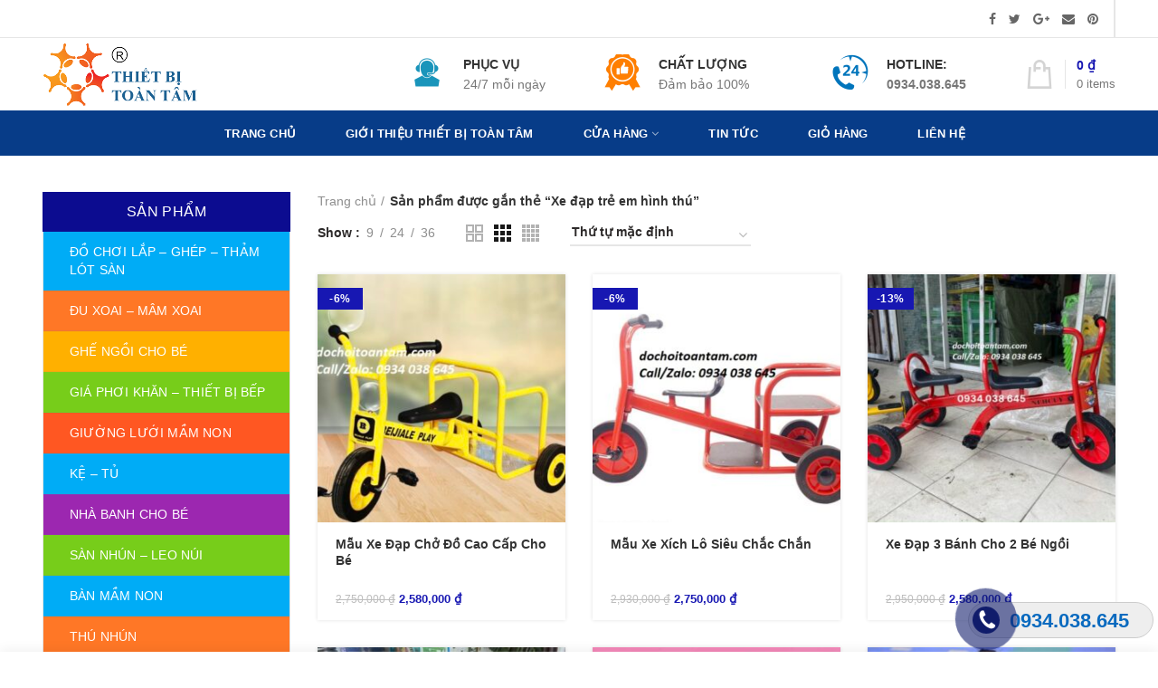

--- FILE ---
content_type: text/html; charset=UTF-8
request_url: https://dochoitoantam.com/tu-khoa-san-pham/xe-dap-tre-em-hinh-thu/
body_size: 45295
content:
<!DOCTYPE html>
<html dir="ltr" lang="vi"
	prefix="og: https://ogp.me/ns#" >
<head>
	<meta charset="UTF-8">
	<meta name="viewport" content="width=device-width, initial-scale=1.0, maximum-scale=1.0, user-scalable=no">
	<link rel="profile" href="http://gmpg.org/xfn/11">
	<link rel="pingback" href="https://dochoitoantam.com/xmlrpc.php">
	
	<link rel="icon" href="http://tranh3dtreotuong.com/wp-content/uploads/2019/03/logo3png-1.png" type="image/x-icon" />
	<link rel="shortcut icon" href="http://tranh3dtreotuong.com/wp-content/uploads/2019/03/logo3png-1.png" type="image/x-icon" />
	
					<script>document.documentElement.className = document.documentElement.className + ' yes-js js_active js'</script>
			<title>Xe đạp trẻ em hình thú - Đồ chơi Toàn Tâm</title>
			<style>
				.wishlist_table .add_to_cart, a.add_to_wishlist.button.alt { border-radius: 16px; -moz-border-radius: 16px; -webkit-border-radius: 16px; }			</style>
		
		<!-- All in One SEO 4.3.5.1 - aioseo.com -->
		<meta name="robots" content="max-image-preview:large" />
		<link rel="canonical" href="https://dochoitoantam.com/tu-khoa-san-pham/xe-dap-tre-em-hinh-thu/" />
		<link rel="next" href="https://dochoitoantam.com/tu-khoa-san-pham/xe-dap-tre-em-hinh-thu/page/2/" />
		<meta name="generator" content="All in One SEO (AIOSEO) 4.3.5.1 " />
		<script type="application/ld+json" class="aioseo-schema">
			{"@context":"https:\/\/schema.org","@graph":[{"@type":"BreadcrumbList","@id":"https:\/\/dochoitoantam.com\/tu-khoa-san-pham\/xe-dap-tre-em-hinh-thu\/#breadcrumblist","itemListElement":[{"@type":"ListItem","@id":"https:\/\/dochoitoantam.com\/#listItem","position":1,"item":{"@type":"WebPage","@id":"https:\/\/dochoitoantam.com\/","name":"Home","description":"Chuy\u00ean cung c\u1ea5p thi\u1ebft b\u1ecb v\u00e0 \u0111\u1ed3 ch\u01a1i m\u1ea7m non ch\u1ea5t l\u01b0\u1ee3ng, gi\u00e1 t\u1ed1t. Giao h\u00e0ng to\u00e0n qu\u1ed1c, h\u1ed7 tr\u1ee3 \u0111\u1ea1i l\u00fd, d\u1ecbch v\u1ee5 t\u1eadn t\u00e2m \u2013 Hotline: 0934 038 645.","url":"https:\/\/dochoitoantam.com\/"},"nextItem":"https:\/\/dochoitoantam.com\/tu-khoa-san-pham\/xe-dap-tre-em-hinh-thu\/#listItem"},{"@type":"ListItem","@id":"https:\/\/dochoitoantam.com\/tu-khoa-san-pham\/xe-dap-tre-em-hinh-thu\/#listItem","position":2,"item":{"@type":"WebPage","@id":"https:\/\/dochoitoantam.com\/tu-khoa-san-pham\/xe-dap-tre-em-hinh-thu\/","name":"Xe \u0111\u1ea1p tr\u1ebb em h\u00ecnh th\u00fa","url":"https:\/\/dochoitoantam.com\/tu-khoa-san-pham\/xe-dap-tre-em-hinh-thu\/"},"previousItem":"https:\/\/dochoitoantam.com\/#listItem"}]},{"@type":"CollectionPage","@id":"https:\/\/dochoitoantam.com\/tu-khoa-san-pham\/xe-dap-tre-em-hinh-thu\/#collectionpage","url":"https:\/\/dochoitoantam.com\/tu-khoa-san-pham\/xe-dap-tre-em-hinh-thu\/","name":"Xe \u0111\u1ea1p tr\u1ebb em h\u00ecnh th\u00fa - \u0110\u1ed3 ch\u01a1i To\u00e0n T\u00e2m","inLanguage":"vi","isPartOf":{"@id":"https:\/\/dochoitoantam.com\/#website"},"breadcrumb":{"@id":"https:\/\/dochoitoantam.com\/tu-khoa-san-pham\/xe-dap-tre-em-hinh-thu\/#breadcrumblist"}},{"@type":"Organization","@id":"https:\/\/dochoitoantam.com\/#organization","name":"\u0110\u1ed3 ch\u01a1i To\u00e0n T\u00e2m","url":"https:\/\/dochoitoantam.com\/"},{"@type":"WebSite","@id":"https:\/\/dochoitoantam.com\/#website","url":"https:\/\/dochoitoantam.com\/","name":"\u0110\u1ed3 ch\u01a1i To\u00e0n T\u00e2m","description":"D\u00e0nh tr\u1ecdn t\u00e2m h\u1ed3n, t\u1eb7ng tr\u1ecdn ni\u1ec1m vui - \u0110\u1ed3 ch\u01a1i To\u00e0n T\u00e2m c\u00f9ng b\u00e9 y\u00eau th\u01b0\u1edfng th\u1ee9c!","inLanguage":"vi","publisher":{"@id":"https:\/\/dochoitoantam.com\/#organization"}}]}
		</script>
		<!-- All in One SEO -->

<link rel='dns-prefetch' href='//s.w.org' />
<link rel="alternate" type="application/rss+xml" title="Dòng thông tin Đồ chơi Toàn Tâm &raquo;" href="https://dochoitoantam.com/feed/" />
<link rel="alternate" type="application/rss+xml" title="Dòng phản hồi Đồ chơi Toàn Tâm &raquo;" href="https://dochoitoantam.com/comments/feed/" />
<link rel="alternate" type="application/rss+xml" title="Nguồn cấp Đồ chơi Toàn Tâm &raquo; Xe đạp trẻ em hình thú Tag" href="https://dochoitoantam.com/tu-khoa-san-pham/xe-dap-tre-em-hinh-thu/feed/" />
<link rel='stylesheet' id='wp-block-library-css'  href='https://dochoitoantam.com/wp-includes/css/dist/block-library/style.min.css?ver=5.1.19' type='text/css' media='all' />
<link rel='stylesheet' id='jquery-selectBox-css'  href='https://dochoitoantam.com/wp-content/plugins/yith-woocommerce-wishlist/assets/css/jquery.selectBox.css?ver=1.2.0' type='text/css' media='all' />
<link rel='stylesheet' id='yith-wcwl-font-awesome-css'  href='https://dochoitoantam.com/wp-content/plugins/yith-woocommerce-wishlist/assets/css/font-awesome.min.css?ver=4.7.0' type='text/css' media='all' />
<link rel='stylesheet' id='yith-wcwl-main-css'  href='https://dochoitoantam.com/wp-content/plugins/yith-woocommerce-wishlist/assets/css/style.css?ver=2.2.8' type='text/css' media='all' />
<link rel='stylesheet' id='contact-form-7-css'  href='https://dochoitoantam.com/wp-content/plugins/contact-form-7/includes/css/styles.css?ver=5.1.1' type='text/css' media='all' />
<link rel='stylesheet' id='easy-callnow-css'  href='https://dochoitoantam.com/wp-content/plugins/easy-call-now/public/css/easy-callnow-public.css?ver=1.0.0' type='text/css' media='all' />
<style id='woocommerce-inline-inline-css' type='text/css'>
.woocommerce form .form-row .required { visibility: visible; }
</style>
<link rel='stylesheet' id='pzf-style-css'  href='https://dochoitoantam.com/wp-content/plugins/button-contact-vr/css/style.css?ver=5.1.19' type='text/css' media='all' />
<link rel='stylesheet' id='jquery-colorbox-css'  href='https://dochoitoantam.com/wp-content/plugins/yith-woocommerce-compare/assets/css/colorbox.css?ver=5.1.19' type='text/css' media='all' />
<link rel='stylesheet' id='woocommerce_prettyPhoto_css-css'  href='//dochoitoantam.com/wp-content/plugins/woocommerce/assets/css/prettyPhoto.css?ver=5.1.19' type='text/css' media='all' />
<link rel='stylesheet' id='font-awesome-css-css'  href='https://dochoitoantam.com/wp-content/themes/woodmart/css/font-awesome.min.css?ver=2.8.1' type='text/css' media='all' />
<link rel='stylesheet' id='bootstrap-css'  href='https://dochoitoantam.com/wp-content/themes/woodmart/css/bootstrap.min.css?ver=2.8.1' type='text/css' media='all' />
<link rel='stylesheet' id='woodmart-style-css'  href='https://dochoitoantam.com/wp-content/themes/woodmart/style.min.css?ver=2.8.1' type='text/css' media='all' />
<style id='woodmart-style-inline-css' type='text/css'>
		/* Quickview */
		.popup-quick-view {
		   max-width: 920px;
		}

		/* Shop popup */
		.woodmart-promo-popup {
		   max-width: 800px;
		}

		/* header Banner */
		.header-banner {
			height: 40px;
		}

		.header-banner-display .website-wrapper {
			margin-top:40px;
		}	

		/* Tablet */
        @media (max-width: 1024px) {

			/* header Banner */

			.header-banner {
				height: 40px;
			}

			.header-banner-display .website-wrapper {
				margin-top:40px;
			}

		}

                    .woodmart-woocommerce-layered-nav .woodmart-scroll-content {
                max-height: 280px;
            }
        
		
        ul#menu-danh-muc-slidebar>li>a:before {
    content: '';
    background: url(https://miuria.vn/wp-content/uploads/2023/04/sun-flower.png) no-repeat center;
    background-size: contain;
    position: absolute;
    top: 13px;
    left: 8px;
    width: 20px;
    height: 20px;
}
ul#menu-danh-muc-slidebar>li>a {
    position: relative;
    padding-left: 29px;
    color: #fff;
}
ul#menu-danh-muc-slidebar>li>a:hover {color: #000;}
.muamea {background-color: rgb(0, 172, 246);}
.muameb {background-color: rgb(255, 119, 38);}
.muamec {background-color: rgb(255, 176, 0);}
.muamed {background-color: rgb(119, 205, 26);}
.muamee {background-color: rgb(255, 87, 34);}
.muameg {background-color: rgb(156, 39, 176);}
.muamef {background-color: rgb(0, 172, 246);}
.muameh {background-color: rgb(119, 205, 26);}

.footer-thu-thu {
    height: 50px;
    background-image: url(http://thietbituoitho.com/wp-content/uploads/2019/05/wp_kindergarten1.png);
background-repeat: repeat-x;
    background-size: inherit;
    background-attachment: inherit;
    background-position: center top;
    
}
.bentrong {
    margin-bottom: -20px;
    height: 200px;
    background-image: url(http://thietbituoitho.com/wp-content/uploads/2019/05/bgvgfgf.png);
    
}
.color-scheme-dark {
    color: #000;
}
.color-scheme-dark .widget a, .color-scheme-dark .woodmart-widget a, .color-scheme-dark div[class^=vc_wp] a {
    color: #4CAF50;
}
.woodmart-recent-posts .recent-posts-comment, .woodmart-recent-posts .recent-posts-time {
    font-size: 12px;
    color: #000;
}


.woodmart-recent-posts-list {padding-top: 20px}

.product-title {height:54px}
del>.woocommerce-Price-amount.amount {font-size :12px}
ins>.woocommerce-Price-amount.amount {font-size :13px}@media (min-width: 768px) and (max-width: 1023px) {#nav_mega_menu-2 {display:none}
#media_image-2 {display:none}
#custom_html-3 {display:none}
#woocommerce_recently_viewed_products-2 {display:none}
#woocommerce_widget_cart-2 {display:none}
#woodmart-recent-posts-14 {display:none}
.n2-section-smartslider{display:none} }@media (min-width: 481px) and (max-width: 767px) { #nav_mega_menu-2 {display:none}
#media_image-2 {display:none}
#custom_html-3 {display:none}
#woocommerce_recently_viewed_products-2 {display:none}
#woocommerce_widget_cart-2 {display:none}
#woodmart-recent-posts-14 {display:none}
.n2-section-smartslider{display:none} }@media (max-width: 480px) { #nav_mega_menu-2 {display:none}
#media_image-2 {display:none}
#custom_html-3 {display:none}
#woocommerce_recently_viewed_products-2 {display:none}
#woocommerce_widget_cart-2 {display:none}
#woodmart-recent-posts-14 {display:none}
.n2-section-smartslider{display:none} }


			@media (min-width: 1025px) {

				.whb-top-bar-inner {
		            height: 41px;
				}

				.whb-general-header-inner {
		            height: 80px;
				}

				.whb-header-bottom-inner {
		            height: 50px;
				}

				.whb-sticked .whb-top-bar-inner {
		            height: 41px;
				}

				.whb-sticked .whb-general-header-inner {
		            height: 60px;
				}

				.whb-sticked .whb-header-bottom-inner {
		            height: 50px;
				}

				/* HEIGHT OF HEADER CLONE */

				.whb-clone .whb-general-header-inner {
		            height: 60px;
				}

				/* HEADER OVERCONTENT */

				.woodmart-header-overcontent .title-size-small {
					padding-top: 192px;
				}

				.woodmart-header-overcontent .title-size-default {
					padding-top: 232px;
				}

				.woodmart-header-overcontent .title-size-large {
					padding-top: 272px;
				}

				/* HEADER OVERCONTENT WHEN SHOP PAGE TITLE TURN OFF  */

				.woodmart-header-overcontent .without-title.title-size-small {
					padding-top: 172px;
				}


				.woodmart-header-overcontent .without-title.title-size-default {
					padding-top: 207px;
				}


				.woodmart-header-overcontent .without-title.title-size-large {
					padding-top: 232px;
				}

				/* HEADER OVERCONTENT ON SINGLE PRODUCT */

				.single-product .whb-overcontent {
					padding-top: 172px;
				}

				/* HEIGHT OF LOGO IN TOP BAR */

				.whb-top-bar .woodmart-logo img {
					max-height: 41px;
				}

				.whb-sticked .whb-top-bar .woodmart-logo img {
					max-height: 41px;
				}
				
				/* HEIGHT OF LOGO IN GENERAL HEADER */

				.whb-general-header .woodmart-logo img {
					max-height: 80px;
				}

				.whb-sticked .whb-general-header .woodmart-logo img {
					max-height: 60px;
				}

				/* HEIGHT OF LOGO IN BOTTOM HEADER */

				.whb-header-bottom .woodmart-logo img {
					max-height: 50px;
				}

				.whb-sticked .whb-header-bottom .woodmart-logo img {
					max-height: 50px;
				}

				/* HEIGHT OF LOGO IN HEADER CLONE */

				.whb-clone .whb-general-header .woodmart-logo img {
					max-height: 60px;
				}

				/* HEIGHT OF HEADER BULDER ELEMENTS */

				/* HEIGHT ELEMENTS IN TOP BAR */

				.whb-top-bar .search-button > a,
				.whb-top-bar .woodmart-shopping-cart > a,
				.whb-top-bar .woodmart-wishlist-info-widget > a,
				.whb-top-bar .main-nav .item-level-0 > a,
				.whb-top-bar .whb-secondary-menu .item-level-0 > a,
				.whb-top-bar .woodmart-header-links .item-level-0 > a,
				.whb-top-bar .categories-menu-opener,
				.whb-top-bar .woodmart-burger-icon,
				.whb-top-bar .menu-opener,
				.whb-top-bar .whb-divider-stretch:before,
				.whb-top-bar form.woocommerce-currency-switcher-form .dd-selected,
				.whb-top-bar .whb-text-element .wcml-dropdown a.wcml-cs-item-toggle {
					height: 41px;
				}

				.whb-sticked .whb-top-bar .search-button > a,
				.whb-sticked .whb-top-bar .woodmart-shopping-cart > a,
				.whb-sticked .whb-top-bar .woodmart-wishlist-info-widget > a,
				.whb-sticked .whb-top-bar .main-nav .item-level-0 > a,
				.whb-sticked .whb-top-bar .whb-secondary-menu .item-level-0 > a,
				.whb-sticked .whb-top-bar .woodmart-header-links .item-level-0 > a,
				.whb-sticked .whb-top-bar .categories-menu-opener,
				.whb-sticked .whb-top-bar .woodmart-burger-icon,
				.whb-sticked .whb-top-bar .menu-opener,
				.whb-sticked .whb-top-bar .whb-divider-stretch:before,
				.whb-sticked .whb-top-bar form.woocommerce-currency-switcher-form .dd-selected,
				.whb-sticked .whb-top-bar .whb-text-element .wcml-dropdown a.wcml-cs-item-toggle {
					height: 41px;
				}

				/* HEIGHT ELEMENTS IN GENERAL HEADER */

				.whb-general-header .whb-divider-stretch:before,
				.whb-general-header .navigation-style-bordered .item-level-0 > a {
					height: 80px;
				}

				.whb-sticked:not(.whb-clone) .whb-general-header .whb-divider-stretch:before,
				.whb-sticked:not(.whb-clone) .whb-general-header .navigation-style-bordered .item-level-0 > a {
					height: 60px;
				}

				.whb-sticked:not(.whb-clone) .whb-general-header .woodmart-search-dropdown, 
				.whb-sticked:not(.whb-clone) .whb-general-header .dropdown-cart, 
				.whb-sticked:not(.whb-clone) .whb-general-header .woodmart-navigation:not(.vertical-navigation):not(.navigation-style-bordered) .sub-menu-dropdown {
					margin-top: 10px;
				}

				.whb-sticked:not(.whb-clone) .whb-general-header .woodmart-search-dropdown:after, 
				.whb-sticked:not(.whb-clone) .whb-general-header .dropdown-cart:after, 
				.whb-sticked:not(.whb-clone) .whb-general-header .woodmart-navigation:not(.vertical-navigation):not(.navigation-style-bordered) .sub-menu-dropdown:after {
					height: 10px;
				}

				/* HEIGHT ELEMENTS IN BOTTOM HEADER */

				.whb-header-bottom .search-button > a,
				.whb-header-bottom .woodmart-shopping-cart > a,
				.whb-header-bottom .woodmart-wishlist-info-widget > a,
				.whb-header-bottom .main-nav .item-level-0 > a,
				.whb-header-bottom .whb-secondary-menu .item-level-0 > a,
				.whb-header-bottom .woodmart-header-links .item-level-0 > a,
				.whb-header-bottom .categories-menu-opener,
				.whb-header-bottom .woodmart-burger-icon,
				.whb-header-bottom .menu-opener,
				.whb-header-bottom .whb-divider-stretch:before,
				.whb-header-bottom form.woocommerce-currency-switcher-form .dd-selected,
				.whb-header-bottom .whb-text-element .wcml-dropdown a.wcml-cs-item-toggle {
					height: 50px;
				}

				.whb-header-bottom.whb-border-fullwidth .menu-opener {
					height: 50px;
					margin-top: -0px;
					margin-bottom: -0px;
				}

				.whb-header-bottom.whb-border-boxed .menu-opener {
					height: 50px;
					margin-top: -0px;
					margin-bottom: -0px;
				}

				.whb-sticked .whb-header-bottom .search-button > a,
				.whb-sticked .whb-header-bottom .woodmart-shopping-cart > a,
				.whb-sticked .whb-header-bottom .woodmart-wishlist-info-widget > a,
				.whb-sticked .whb-header-bottom .main-nav .item-level-0 > a,
				.whb-sticked .whb-header-bottom .whb-secondary-menu .item-level-0 > a,
				.whb-sticked .whb-header-bottom .woodmart-header-links .item-level-0 > a,
				.whb-sticked .whb-header-bottom .categories-menu-opener,
				.whb-sticked .whb-header-bottom .woodmart-burger-icon,
				.whb-sticked .whb-header-bottom .whb-divider-stretch:before,
				.whb-sticked .whb-header-bottom form.woocommerce-currency-switcher-form .dd-selected,
				.whb-sticked .whb-header-bottom .whb-text-element .wcml-dropdown a.wcml-cs-item-toggle {
					height: 50px;
				}

				.whb-sticked .whb-header-bottom.whb-border-fullwidth .menu-opener {
					height: 50px;
				}

				.whb-sticked .whb-header-bottom.whb-border-boxed .menu-opener {
					height: 50px;
				}

				.whb-sticky-shadow.whb-sticked .whb-header-bottom .menu-opener {
					height: 50px;
					margin-bottom:0;
				}

				/* HEIGHT ELEMENTS IN HEADER CLONE */

				.whb-clone .search-button > a,
				.whb-clone .woodmart-shopping-cart > a,
				.whb-clone .woodmart-wishlist-info-widget > a,
				.whb-clone .main-nav .item-level-0 > a,
				.whb-clone .whb-secondary-menu .item-level-0 > a,
				.whb-clone .woodmart-header-links .item-level-0 > a,
				.whb-clone .categories-menu-opener,
				.whb-clone .woodmart-burger-icon,
				.whb-clone .menu-opener,
				.whb-clone .whb-divider-stretch:before,
				.whb-clone .navigation-style-bordered .item-level-0 > a,
				.whb-clone form.woocommerce-currency-switcher-form .dd-selected,
				.whb-clone .whb-text-element .wcml-dropdown a.wcml-cs-item-toggle {
					height: 60px;
				}
			}

	        @media (max-width: 1024px) {

				.whb-top-bar-inner {
		            height: 38px;
				}

				.whb-general-header-inner {
		            height: 60px;
				}

				.whb-header-bottom-inner {
		            height: 0px;
				}

				/* HEIGHT OF HEADER CLONE */

				.whb-clone .whb-general-header-inner {
		            height: 60px;
				}

				/* HEADER OVERCONTENT */

				.woodmart-header-overcontent .page-title {
					padding-top: 114px;
				}

				/* HEADER OVERCONTENT WHEN SHOP PAGE TITLE TURN OFF  */

				.woodmart-header-overcontent .without-title.title-shop {
					padding-top: 99px;
				}

				/* HEADER OVERCONTENT ON SINGLE PRODUCT */

				.single-product .whb-overcontent {
					padding-top: 99px;
				}

				/* HEIGHT OF LOGO IN TOP BAR */

				.whb-top-bar .woodmart-logo img {
					max-height: 38px;
				}
				
				/* HEIGHT OF LOGO IN GENERAL HEADER */

				.whb-general-header .woodmart-logo img {
					max-height: 60px;
				}

				/* HEIGHT OF LOGO IN BOTTOM HEADER */

				.whb-header-bottom .woodmart-logo img {
					max-height: 0px;
				}

				/* HEIGHT OF LOGO IN HEADER CLONE */

				.whb-clone .whb-general-header .woodmart-logo img {
					max-height: 60px;
				}

				/* HEIGHT OF HEADER BULDER ELEMENTS */

				/* HEIGHT ELEMENTS IN TOP BAR */

				.whb-top-bar .search-button > a,
				.whb-top-bar .woodmart-shopping-cart > a,
				.whb-top-bar .woodmart-wishlist-info-widget > a,
				.whb-top-bar .main-nav .item-level-0 > a,
				.whb-top-bar .whb-secondary-menu .item-level-0 > a,
				.whb-top-bar .woodmart-header-links .item-level-0 > a,
				.whb-top-bar .categories-menu-opener,
				.whb-top-bar .woodmart-burger-icon,
				.whb-top-bar .whb-divider-stretch:before,
				.whb-top-bar form.woocommerce-currency-switcher-form .dd-selected,
				.whb-top-bar .whb-text-element .wcml-dropdown a.wcml-cs-item-toggle {
					height: 38px;
				}

				/* HEIGHT ELEMENTS IN GENERAL HEADER */

				.whb-general-header .search-button > a,
				.whb-general-header .woodmart-shopping-cart > a,
				.whb-general-header .woodmart-wishlist-info-widget > a,
				.whb-general-header .main-nav .item-level-0 > a,
				.whb-general-header .whb-secondary-menu .item-level-0 > a,
				.whb-general-header .woodmart-header-links .item-level-0 > a,
				.whb-general-header .categories-menu-opener,
				.whb-general-header .woodmart-burger-icon,
				.whb-general-header .whb-divider-stretch:before,
				.whb-general-header form.woocommerce-currency-switcher-form .dd-selected,
				.whb-general-header .whb-text-element .wcml-dropdown a.wcml-cs-item-toggle {
					height: 60px;
				}

				/* HEIGHT ELEMENTS IN BOTTOM HEADER */

				.whb-header-bottom .search-button > a,
				.whb-header-bottom .woodmart-shopping-cart > a,
				.whb-header-bottom .woodmart-wishlist-info-widget > a,
				.whb-header-bottom .main-nav .item-level-0 > a,
				.whb-header-bottom .whb-secondary-menu .item-level-0 > a,
				.whb-header-bottom .woodmart-header-links .item-level-0 > a,
				.whb-header-bottom .categories-menu-opener,
				.whb-header-bottom .woodmart-burger-icon,
				.whb-header-bottom .whb-divider-stretch:before,
				.whb-header-bottom form.woocommerce-currency-switcher-form .dd-selected,
				.whb-header-bottom .whb-text-element .wcml-dropdown a.wcml-cs-item-toggle {
					height: 0px;
				}

				/* HEIGHT ELEMENTS IN HEADER CLONE */

				.whb-clone .search-button > a,
				.whb-clone .woodmart-shopping-cart > a,
				.whb-clone .woodmart-wishlist-info-widget > a,
				.whb-clone .main-nav .item-level-0 > a,
				.whb-clone .whb-secondary-menu .item-level-0 > a,
				.whb-clone .woodmart-header-links .item-level-0 > a,
				.whb-clone .categories-menu-opener,
				.whb-clone .woodmart-burger-icon,
				.whb-clone .menu-opener,
				.whb-clone .whb-divider-stretch:before,
				.whb-clone form.woocommerce-currency-switcher-form .dd-selected,
				.whb-clone .whb-text-element .wcml-dropdown a.wcml-cs-item-toggle {
					height: 60px;
				}
			}

	        
</style>
<link rel='stylesheet' id='js_composer_front-css'  href='https://dochoitoantam.com/wp-content/plugins/js_composer/assets/css/js_composer.min.css?ver=5.5.2' type='text/css' media='all' />
<script type="text/template" id="tmpl-variation-template">
	<div class="woocommerce-variation-description">{{{ data.variation.variation_description }}}</div>
	<div class="woocommerce-variation-price">{{{ data.variation.price_html }}}</div>
	<div class="woocommerce-variation-availability">{{{ data.variation.availability_html }}}</div>
</script>
<script type="text/template" id="tmpl-unavailable-variation-template">
	<p>Rất tiếc, sản phẩm này hiện không tồn tại. Hãy chọn một phương thức kết hợp khác.</p>
</script>
<!--n2css--><script type='text/javascript' src='https://dochoitoantam.com/wp-includes/js/jquery/jquery.js?ver=1.12.4'></script>
<script type='text/javascript' src='https://dochoitoantam.com/wp-includes/js/jquery/jquery-migrate.min.js?ver=1.4.1'></script>
<script type='text/javascript' src='https://dochoitoantam.com/wp-content/plugins/easy-call-now/public/js/easy-callnow-public.js?ver=1.0.0'></script>
<script type='text/javascript' src='https://dochoitoantam.com/wp-content/plugins/woocommerce/assets/js/jquery-blockui/jquery.blockUI.min.js?ver=2.70'></script>
<script type='text/javascript'>
/* <![CDATA[ */
var wc_add_to_cart_params = {"ajax_url":"\/wp-admin\/admin-ajax.php","wc_ajax_url":"\/?wc-ajax=%%endpoint%%","i18n_view_cart":"Xem gi\u1ecf h\u00e0ng","cart_url":"https:\/\/dochoitoantam.com\/gio-hang\/","is_cart":"","cart_redirect_after_add":"no"};
/* ]]> */
</script>
<script type='text/javascript' src='https://dochoitoantam.com/wp-content/plugins/woocommerce/assets/js/frontend/add-to-cart.min.js?ver=3.5.7'></script>
<script type='text/javascript' src='https://dochoitoantam.com/wp-content/plugins/js_composer/assets/js/vendors/woocommerce-add-to-cart.js?ver=5.5.2'></script>
<script type='text/javascript' src='https://dochoitoantam.com/wp-content/themes/woodmart/js/device.min.js?ver=2.8.1'></script>
<link rel='https://api.w.org/' href='https://dochoitoantam.com/wp-json/' />
<link rel="EditURI" type="application/rsd+xml" title="RSD" href="https://dochoitoantam.com/xmlrpc.php?rsd" />
<link rel="wlwmanifest" type="application/wlwmanifest+xml" href="https://dochoitoantam.com/wp-includes/wlwmanifest.xml" /> 
<meta name="generator" content="WordPress 5.1.19" />
<meta name="generator" content="WooCommerce 3.5.7" />
		<div class="fix_tel">
	      <div class="ring-alo-phone ring-alo-green ring-alo-show" id="ring-alo-phoneIcon" style="right: 150px; bottom: -12px;">
	        <div class="ring-alo-ph-circle"></div>
	        <div class="ring-alo-ph-circle-fill"></div>
	        <div class="ring-alo-ph-img-circle">

	          <a href="tel:0934038645">
	            <img class="lazy" 
	            	src="https://dochoitoantam.com/wp-content/plugins/easy-call-now/public/images/phone-ring.png" 
	            	alt="<php _e('Click to Call','call-now'); ?>">
	            <noscript>&amp;lt;img src="https://dochoitoantam.com/wp-content/plugins/easy-call-now/public/images/phone-ring.png" alt=""&amp;gt;</noscript>
	            </a>
	        </div>
	      </div>
	      <div class="tel">
	          <p class="fone">0934.038.645</p>
	      </div>
	    </div>
	    <style type="text/css">
	    	.ring-alo-phone.ring-alo-green .ring-alo-ph-img-circle {
			    background-color: #101c6b;
			}
			.ring-alo-phone.ring-alo-green .ring-alo-ph-circle{
				background-color: #101c6b;	
			}
			.ring-alo-phone.ring-alo-green .ring-alo-ph-circle {
			    border-color: #101c6b;
			}

			.ring-alo-phone.ring-alo-green.ring-alo-hover .ring-alo-ph-img-circle, .ring-alo-phone.ring-alo-green:hover .ring-alo-ph-img-circle{
				background-color: #ff3e21;		
			}

			.fone {			 
			    color: #096abf;			    
			}

			.tel{
				background-color: #eee;
			}
			.fix_tel{
				top: auto;
				bottom: auto;
				right: auto;
				left: auto;
								bottom: 15px; 								right: 5px; 			}
	    </style>
		<!-- Analytics by WP-Statistics v12.6.2 - https://wp-statistics.com/ -->
<style>
@font-face {
font-family: "";
font-weight: 400;
font-style: normal;
}
</style>
			<link rel="shortcut icon" href="https://dochoitoantam.com/wp-content/uploads/2023/04/chanh2.png">
			<link rel="apple-touch-icon-precomposed" sizes="152x152" href="https://dochoitoantam.com/wp-content/uploads/2023/04/chanh2.png">
			<noscript><style>.woocommerce-product-gallery{ opacity: 1 !important; }</style></noscript>
	
<!-- WooCommerce Facebook Integration Begin -->

<script type='text/javascript'>
!function(f,b,e,v,n,t,s){if(f.fbq)return;n=f.fbq=function(){n.callMethod?
n.callMethod.apply(n,arguments):n.queue.push(arguments)};if(!f._fbq)f._fbq=n;
n.push=n;n.loaded=!0;n.version='2.0';n.queue=[];t=b.createElement(e);t.async=!0;
t.src=v;s=b.getElementsByTagName(e)[0];s.parentNode.insertBefore(t,s)}(window,
document,'script','https://connect.facebook.net/en_US/fbevents.js');
</script>

<script>
fbq('init', '565223127289870', {}, {
    "agent": "woocommerce-3.5.7-1.9.11"
});

fbq('track', 'PageView', {
    "source": "woocommerce",
    "version": "3.5.7",
    "pluginVersion": "1.9.11"
});

document.addEventListener('DOMContentLoaded', function() {
  jQuery && jQuery(function($){
    $('body').on('added_to_cart', function(event) {
      // Ajax action.
      $.get('?wc-ajax=fb_inject_add_to_cart_event', function(data) {
        $('head').append(data);
      });
    });
  });
}, false);

</script>
<!-- DO NOT MODIFY -->
<!-- WooCommerce Facebook Integration end -->
    <meta name="generator" content="Powered by WPBakery Page Builder - drag and drop page builder for WordPress."/>
<!--[if lte IE 9]><link rel="stylesheet" type="text/css" href="https://dochoitoantam.com/wp-content/plugins/js_composer/assets/css/vc_lte_ie9.min.css" media="screen"><![endif]-->		<style type="text/css" id="wp-custom-css">
			.full-screen-nav .item-level-0>a, .header-color-light .topbar-menu .item-level-0>a, .menu-style-bordered .header-color-light .main-nav .item-level-0>a, .menu-style-bordered .header-color-light .woodmart-header-links .item-level-0>a, .menu-style-default .header-color-light .main-nav .item-level-0>a, .menu-style-default .header-color-light .woodmart-header-links .item-level-0>a, .whb-color-light .navigation-style-bordered .item-level-0>a, .whb-color-light .navigation-style-default .item-level-0>a, .whb-color-light .navigation-style-separated .item-level-0>a, .whb-color-light .navigation-style-underline .item-level-0>a{
	padding-left: 45px;
  }

.widget{
	margin-bottom:10px;
	padding-bottom: 10px
	}
.widget_nav_mega_menu>.widget-title{
	font-weight: normal;
	font-family: Arial, Helvetica, sans-serif;
	text-align: center;
padding: 10px;
background-color: #0c0c90;
	color: #ffffff
}
.widgettitle, .widgettitle a, .widget-title, .widget-title a{
	text-align:center;
	background-color: #0c0c90;
	color: #ffffff;
	padding: 10px;
	margin-bottom: -5px
	}
.vertical-navigation .item-level-0>a{
	font-weight: normal;
	font-family: Arial, Helvetica, sans-serif;
}
 .vc_separator .vc_sep_holder{
	
	padding-top: 20px;
	 float: left;
	
} 
.vc_separator h4{
	font-weight: normal;
	font-size: 16px;
	background-color: #0c0c90;
	color: #ffffff
	}
.vc_separator.vc_separator_align_left h4{
	padding:6px
}
.widget-title a{
	font-weight: bold;
}
label{
	margin-top: -5px;
	margin-bottom: -5px;
	}
small{
	display: none
}
.mobile-nav-tabs .active{
	display:none
}
		</style>
		<style type="text/css" title="dynamic-css" class="options-output">.page-title-default{background-color:#0a0a0a;background-size:cover;background-position:center center;}.topbar-wrapp{background-color:#FFFFFF;}.navigation-wrap, .header-menu-top .navigation-wrap{background-color:#2E2E2E;}.menu-opener{background-color:#83b735;}.footer-container{background-color:#0a0a0a;background-image:url('https://dochoitoantam.com/wp-content/uploads/2023/04/background-xanh-duong-dam-dep-nhat.jpg');}body, .font-text, .menu-label, .wpb-js-composer .vc_tta.vc_general.vc_tta-style-classic.vc_tta-accordion .vc_tta-panel-title, .widgetarea-mobile .widget_currency_sel_widget .widget-title, .widgetarea-mobile .widget_icl_lang_sel_widget .widget-title, .menu-item-register .create-account-link, .woodmart-hover-base .hover-content table th, .product-image-summary .shop_attributes th, .woocommerce-product-details__short-description table th
		{font-family:Tahoma,Geneva, sans-serif;}.font-primary, .page-title .entry-title, table th, .woodmart-products-tabs .tabs-name, .woodmart-products-tabs .products-tabs-title, .woodmart-price-table .woodmart-plan-title, .masonry-filter li, .woocommerce-column__title, header.title > h3, .woodmart-sizeguide-table tr:first-child td, .tabs-layout-tabs .tabs li, .woodmart-accordion-title, .woodmart-checkout-steps ul, .woocommerce-billing-fields > h3, .woocommerce-shipping-fields > h3, .woocommerce-additional-fields > h3, #ship-to-different-address label, #order_review_heading, .cart-empty, .cart-totals-inner h2, .social-login-title, .register-or, .woocommerce-MyAccount-title, .wpb-js-composer .vc_tta.vc_general.vc_tta-style-classic.vc_tta-tabs .vc_tta-tab > a, .wishlist-title h2, body > h1, table.compare-list tr.no-products td, #order_payment_heading, .widget_rss ul li > a, h1, h2, h3, h4, h5, h6, .title, legend, .woocommerce-Reviews .comment-reply-title, .menu-mega-dropdown .sub-menu > li > a, .mega-menu-list > li > a, .color-scheme-light .mega-menu-list > li > a
		{font-family:Tahoma,Geneva, sans-serif;}.blog-post-loop .entry-title, .post-single-page .entry-title, .single-post-navigation .post-title, td.product-name a, .category-grid-item .category-title, .product-image-summary .entry-title, .autocomplete-suggestion .suggestion-title, .widget_recent_entries ul li a, .widget_recent_comments ul li > a, .woodmart-recent-posts .entry-title a, .widget_recent_reviews li a, .woodmart-menu-price .menu-price-title, .group_table td.label a, .product-grid-item .product-title, .yith-woocompare-widget .products-list li a.title, .product-title, table.compare-list tr.title td{font-family:Tahoma,Geneva, sans-serif;font-weight:600;}.font-alt
			{font-family:Tahoma,Geneva, sans-serif,'MS Sans Serif', Geneva, sans-serif;font-weight:400;}.widgettitle, .widgettitle a, .widget-title, .widget-title a{font-family:Tahoma,Geneva, sans-serif;font-weight:600;}.main-nav-style, .menu-opener, .categories-menu-dropdown .item-level-0 > a, .woodmart-burger-icon .woodmart-burger-label, .main-nav .item-level-0 > a, .whb-secondary-menu .item-level-0 > a, .topbar-menu .item-level-0 > a, .full-screen-nav .item-level-0 > a, .woodmart-wishlist-info-widget .wishlist-label, .woodmart-wishlist-info-widget .wishlist-count, .woodmart-shopping-cart .woodmart-cart-totals, .woodmart-header-links .item-level-0 > a{font-family:Tahoma,Geneva, sans-serif,'MS Sans Serif', Geneva, sans-serif;font-weight:700;font-size:13px;}a:hover, h1 a:hover, h2 a:hover, h3 a:hover, h4 a:hover, h5 a:hover, h6 a:hover, blockquote footer:before, blockquote cite, blockquote cite a, .color-scheme-dark a:hover, .color-primary, .woodmart-dark .color-primary, .btn-style-bordered.btn-color-primary, .mega-menu-list > li > a:hover, .mega-menu-list > li > a:focus, .mega-menu-list .sub-sub-menu li a:hover, .mega-menu-list .sub-sub-menu li a:focus, .menu-style-default .navigation-wrap.navigation-color-scheme-dark .main-nav .item-level-0:hover > a, .menu-style-default .navigation-wrap.navigation-color-scheme-dark .main-nav .item-level-0:focus > a, .menu-style-default .navigation-wrap.navigation-color-scheme-dark .main-nav .item-level-0.current-menu-item > a, .site-mobile-menu li.current-menu-item > a, .site-mobile-menu .sub-menu li.current-menu-item > a, .woodmart-dark .site-mobile-menu li.current-menu-item > a, .dropdowns-color-light .site-mobile-menu li.current-menu-item > a, .woodmart-dark .site-mobile-menu .sub-menu li.current-menu-item > a, .dropdowns-color-light .site-mobile-menu .sub-menu li.current-menu-item > a, .read-more-section a, .read-more-section a:hover, .single-post-navigation .blog-posts-nav-btn a:hover, .comments-area .reply a, .comments-area .reply a:hover, .comments-area .logged-in-as > a:hover, .woodmart-title-color-primary .title-subtitle, .subtitle-color-primary.subtitle-style-default, .instagram-widget .clear a:hover, .woodmart-info-box .with-text, .woodmart-info-box .subtitle-color-primary, .woodmart-price-table.price-style-alt .woodmart-price-currency, .woodmart-price-table.price-style-alt .woodmart-price-value, .woodmart-menu-price.cursor-pointer:hover .menu-price-title, .woodmart-menu-price.cursor-pointer:focus .menu-price-title, .hotspot-icon-alt .woodmart-image-hotspot .hotspot-btn:after, .error404 .page-title, .not-found .entry-header:before, .wishlist_table tr td.product-stock-status span.wishlist-in-stock:before, .woodmart-sticky-btn .in-stock:before, .product-image-summary .in-stock:before, .variations_form .in-stock:before, .woodmart-cart-design-3 .woodmart-cart-subtotal .amount, .menu-item-register .create-account-link, .menu-item-register .create-account-link:hover, .menu-item-register .create-account-link:focus, td.woocommerce-orders-table__cell-order-number a:hover, .woocommerce-order-pay td.product-total .amount, .woodmart-buttons > div a:focus, .woodmart-buttons > div a:hover, .woodmart-buttons .yith-wcwl-add-to-wishlist .yith-wcwl-wishlistexistsbrowse a, .woodmart-hover-base .product-compare-button a:hover, .woodmart-hover-base .product-compare-button a:focus, .woodmart-sticky-btn .woodmart-sticky-btn-wishlist.exists, .woodmart-sticky-btn .woodmart-sticky-btn-wishlist:hover, .woocommerce-Address-title .edit:hover, a.login-to-prices-msg, a.login-to-prices-msg:hover, .amount, .price, .price ins, .compare-btn-wrapper a:hover, .wishlist-btn-wrapper a:hover, .sizeguide-btn-wrapp a:hover, .woodmart-dark .compare-btn-wrapper a:hover, .woodmart-dark .wishlist-btn-wrapper a:hover, .woodmart-dark .sizeguide-btn-wrapp a:hover, .compare-btn-wrapper a.added:before, .wishlist-btn-wrapper .yith-wcwl-wishlistaddedbrowse a:before, .wishlist-btn-wrapper .yith-wcwl-wishlistexistsbrowse a:before, .woodmart-accordion-title:hover, .woodmart-accordion-title.active, .woodmart-dark .woodmart-accordion-title:hover, .woodmart-dark .woodmart-accordion-title.active, .woocommerce-form-coupon-toggle > .woocommerce-info .showcoupon, .woocommerce-form-coupon-toggle > .woocommerce-info .showlogin, .woocommerce-form-login-toggle > .woocommerce-info .showcoupon, .woocommerce-form-login-toggle > .woocommerce-info .showlogin, .cart-totals-inner .shipping-calculator-button, .woodmart-dark .cart-totals-inner .shipping-calculator-button, .login-form-footer .lost_password, .login-form-footer .lost_password:hover, .login-form-footer .lost_password:focus, .woodmart-my-account-links a:hover:before, .woodmart-my-account-links a:focus:before, .woodmart-products-tabs.tabs-design-simple .products-tabs-title li.active-tab-title, .brands-list .brand-item a:hover, .menu-style-default .main-nav .item-level-0:hover > a, .menu-style-default .woodmart-header-links .item-level-0:hover > a, .whb-color-dark .navigation-style-default .item-level-0:hover > a, .menu-style-default .main-nav .item-level-0:focus > a, .menu-style-default .woodmart-header-links .item-level-0:focus > a, .whb-color-dark .navigation-style-default .item-level-0:focus > a, .menu-style-default .main-nav .item-level-0.current-menu-item > a, .menu-style-default .woodmart-header-links .item-level-0.current-menu-item > a, .whb-color-dark .navigation-style-default .item-level-0.current-menu-item > a, .whb-enabled .vertical-navigation .menu-mega-dropdown .sub-menu > li > a:hover, .menu-style-default .menu-mega-dropdown .color-scheme-dark .sub-menu > li > a:hover, .navigation-style-default .menu-mega-dropdown .color-scheme-dark .sub-menu > li > a:hover, .navigation-style-separated .menu-mega-dropdown .color-scheme-dark .sub-menu > li > a:hover, .navigation-style-bordered .menu-mega-dropdown .color-scheme-dark .sub-menu > li > a:hover, .whb-enabled .vertical-navigation .menu-mega-dropdown .sub-menu > li > a:focus, .menu-style-default .menu-mega-dropdown .color-scheme-dark .sub-menu > li > a:focus, .navigation-style-default .menu-mega-dropdown .color-scheme-dark .sub-menu > li > a:focus, .navigation-style-separated .menu-mega-dropdown .color-scheme-dark .sub-menu > li > a:focus, .navigation-style-bordered .menu-mega-dropdown .color-scheme-dark .sub-menu > li > a:focus, .whb-enabled .vertical-navigation .menu-mega-dropdown .sub-sub-menu li a:hover, .menu-style-default .menu-mega-dropdown .color-scheme-dark .sub-sub-menu li a:hover, .navigation-style-default .menu-mega-dropdown .color-scheme-dark .sub-sub-menu li a:hover, .navigation-style-separated .menu-mega-dropdown .color-scheme-dark .sub-sub-menu li a:hover, .navigation-style-bordered .menu-mega-dropdown .color-scheme-dark .sub-sub-menu li a:hover, .whb-enabled .vertical-navigation .menu-mega-dropdown .sub-sub-menu li a:focus, .menu-style-default .menu-mega-dropdown .color-scheme-dark .sub-sub-menu li a:focus, .navigation-style-default .menu-mega-dropdown .color-scheme-dark .sub-sub-menu li a:focus, .navigation-style-separated .menu-mega-dropdown .color-scheme-dark .sub-sub-menu li a:focus, .navigation-style-bordered .menu-mega-dropdown .color-scheme-dark .sub-sub-menu li a:focus, .navigation-wrap.navigation-color-scheme-dark .menu-text-widget > a:hover, .navigation-wrap.navigation-color-scheme-dark .menu-text-widget > ul li a:hover, .navigation-wrap.navigation-color-scheme-dark .menu-text-widget > ul li a:focus, .navigation-wrap.navigation-color-scheme-dark .menu-text-widget > ol li a:hover, .navigation-wrap.navigation-color-scheme-dark .menu-text-widget > ol li a:focus, .xtemos-category-list .tab-preview-count{color:#1717b2;}.btn.btn-color-primary, .button.btn-color-primary, button.btn-color-primary, .added_to_cart.btn-color-primary, [type=submit].btn-color-primary, [type=button].btn-color-primary, .btn-style-bordered.btn-color-primary:hover, .btn-style-bordered.btn-color-primary:focus, .menu-label-primary, .main-nav .item-level-0.callto-btn > a, .menu-style-bordered .navigation-wrap.navigation-color-scheme-dark .main-nav .item-level-0 > a > span:not(.menu-label):after, .mobile-nav-tabs .mobile-tab-title:after, .icon-sub-menu.up-icon, .quantity input[type=button]:hover, .comment-form .submit, .mc4wp-form input[type=submit], .woodmart-dark .woodmart-entry-meta .meta-reply .comments-count, .color-scheme-light .woodmart-entry-meta .meta-reply .comments-count, .blog-design-mask .woodmart-entry-meta .meta-reply .comments-count, .meta-post-categories, .woodmart-single-footer .tags-list a:hover:after, .woodmart-single-footer .tags-list a:focus:after, .woodmart-pagination > span:not(.page-links-title), .page-links > span:not(.page-links-title), .widget_tag_cloud .tagcloud a:hover, .widget_tag_cloud .tagcloud a:focus, .widget_product_tag_cloud .tagcloud a:hover, .widget_product_tag_cloud .tagcloud a:focus, .widget_calendar #wp-calendar #today, .woodmart-title-color-primary .title-subtitle.style-background, .woodmart-title-style-simple.woodmart-title-color-primary .liner-continer:after, .woodmart-social-icons.icons-design-simple .woodmart-social-icon a:hover, .subtitle-color-primary.subtitle-style-background, .woodmart-info-box .subtitle-color-primary.subtitle-style-background, .timer-style-active .woodmart-timer > span, .woodmart-price-table .woodmart-plan-footer > a, .woodmart-price-table.price-style-default .woodmart-plan-price, .hotspot-icon-default .woodmart-image-hotspot .hotspot-btn, .hotspot-icon-alt .woodmart-image-hotspot.hotspot-opened .hotspot-btn, .hotspot-icon-alt .woodmart-image-hotspot:hover .hotspot-btn, .slider-title:before, div.open-table-widget .otw-button-wrap .otw-submit, div.open-table-widget .otw-button-wrap .otw-submit-btn, .widget_product_categories .product-categories li a:hover + .count, .widget_product_categories .product-categories li a:focus + .count, .widget_product_categories .product-categories li.current-cat > .count, .woodmart-woocommerce-layered-nav .layered-nav-link:hover + .count, .woodmart-woocommerce-layered-nav .layered-nav-link:focus + .count, .woodmart-woocommerce-layered-nav .chosen .count, .woodmart-wishlist-info-widget .wishlist-count, .woodmart-cart-design-2 .woodmart-cart-number, .woodmart-cart-design-5 .woodmart-cart-number, .woodmart-cart-design-4 .woodmart-cart-number, td.woocommerce-orders-table__cell-order-actions a, .account-payment-methods-table .button, .woocommerce table.wishlist_table td.product-add-to-cart a, .product-label.onsale, .woodmart-hover-alt .btn-add-swap > a span:not(.woodmart-tooltip-label):before, .woodmart-hover-base:not(.product-in-carousel):not(.hover-width-small):not(.add-small-button) .woodmart-add-btn > a, .woodmart-hover-quick .woodmart-add-btn > a, .product-list-item .woodmart-add-btn > a, .woodmart-hover-standard .btn-add > a, .cat-design-replace-title .category-title, .popup-quick-view .woodmart-scroll-content > a, .popup-quick-view .view-details-btn, .widget_shopping_cart .buttons .checkout, .widget_price_filter .ui-slider .ui-slider-range, .widget_price_filter .ui-slider .ui-slider-handle:after, .widget_layered_nav ul .chosen a:before, .woocommerce input[name=save_account_details], .woocommerce input[name=save_address], .woocommerce input[name=track], .woocommerce-pagination .page-numbers .current, .woocommerce-store-notice, .single_add_to_cart_button, .tabs-layout-tabs .tabs li a:after, .checkout_coupon .button, #place_order, .return-to-shop .button, .cart-totals-inner .checkout-button, .cart-actions .button[name=apply_coupon], .register .button, .login .button, .lost_reset_password .button, .woocommerce-MyAccount-content > p:not(.woocommerce-Message):first-child mark, .woocommerce-MyAccount-content > .button, .order-info mark, .order-again .button, .woocommerce-Button--next, .woocommerce-Button--previous, .woocommerce-MyAccount-downloads-file, .hotspot-content .add_to_cart_button, #yith-wpv-abuse, .dokan-dashboard a.dokan-btn, .dokan-dashboard button.dokan-btn, .dokan-dashboard input[type=submit].dokan-btn, .dokan-dashboard a.dokan-btn:hover, .dokan-dashboard a.dokan-btn:focus, .dokan-dashboard button.dokan-btn:hover, .dokan-dashboard button.dokan-btn:focus, .dokan-dashboard input[type=submit].dokan-btn:hover, .dokan-dashboard input[type=submit].dokan-btn:focus, .dokan-dashboard-wrap .dokan-dash-sidebar ul.dokan-dashboard-menu li.active, .dokan-dashboard-wrap .dokan-dash-sidebar ul.dokan-dashboard-menu li.dokan-common-links a:hover, .dokan-dashboard-wrap .dokan-dash-sidebar ul.dokan-dashboard-menu li:hover, #dokan-seller-listing-wrap .dokan-btn, .woocommerce-MyAccount-content .dokan-btn, div.wcmp_regi_main .button, .yith-ywraq-add-to-quote .yith-ywraq-add-button .button.add-request-quote-button, .select2-container--default .select2-results__option[aria-selected=true], .menu-style-bordered .main-nav .item-level-0 > a > span:not(.menu-label):after, .menu-style-bordered .woodmart-header-links .item-level-0 > a > span:not(.menu-label):after, .whb-color-dark .navigation-style-underline .item-level-0 > a > span:not(.menu-label):after, .menu-style-bordered .full-screen-nav .item-level-0 > a > span:not(.menu-label):after, .menu-style-bordered .sub-menu-dropdown .sub-menu li a > span:not(.menu-label):after, .menu-style-bordered .sub-menu-dropdown .sub-sub-menu li a > span:not(.menu-label):after, .navigation-style-underline .item-level-0 > a > span:not(.menu-label):after, .navigation-style-underline .sub-menu-dropdown .sub-menu li a > span:not(.menu-label):after, .navigation-style-underline .sub-menu-dropdown .sub-sub-menu li a > span:not(.menu-label):after, .masonry-filter li a:after, .wpb-js-composer .vc_tta.vc_general.vc_tta-style-classic.vc_tta-tabs .vc_tta-tab .vc_tta-title-text:after, .category-nav-link .category-name:after, .woodmart-checkout-steps ul li span:after, .woodmart-products-tabs.tabs-design-default .products-tabs-title .tab-label:after, .woodmart-products-tabs.tabs-design-alt .products-tabs-title .tab-label:after, .xtemos-category-list .tab-preview-name:after{background-color:#1717b2;}blockquote, .border-color-primary, .btn-style-bordered.btn-color-primary, .btn-style-bordered.btn-color-primary:hover, .btn-style-bordered.btn-color-primary:focus, .btn-style-link.btn-color-primary, .btn-style-link.btn-color-primary:hover, .btn-style-link.btn-color-primary:focus, .menu-label-primary:before, .quantity input[type=button]:hover, .woodmart-single-footer .tags-list a:hover, .woodmart-single-footer .tags-list a:focus, .widget_tag_cloud .tagcloud a:hover, .widget_tag_cloud .tagcloud a:focus, .widget_product_tag_cloud .tagcloud a:hover, .widget_product_tag_cloud .tagcloud a:focus, .woodmart-title-style-underlined.woodmart-title-color-primary .title, .woodmart-title-style-underlined-2.woodmart-title-color-primary .title, .woodmart-price-table.price-highlighted .woodmart-plan-inner, .widget_product_categories .product-categories li a:hover + .count, .widget_product_categories .product-categories li a:focus + .count, .widget_product_categories .product-categories li.current-cat > .count, .woodmart-woocommerce-layered-nav .layered-nav-link:hover + .count, .woodmart-woocommerce-layered-nav .layered-nav-link:focus + .count, .woodmart-woocommerce-layered-nav .chosen .count, .widget_layered_nav ul li a:hover:before, .widget_layered_nav ul .chosen a:before, .woodmart-highlighted-products .elements-grid, .woodmart-highlighted-products.vc_carousel_container, .woocommerce-ordering select:focus, .woodmart-products-tabs.tabs-design-simple .tabs-name, .dokan-dashboard a.dokan-btn, .dokan-dashboard button.dokan-btn, .dokan-dashboard input[type=submit].dokan-btn, .dokan-dashboard a.dokan-btn:hover, .dokan-dashboard a.dokan-btn:focus, .dokan-dashboard button.dokan-btn:hover, .dokan-dashboard button.dokan-btn:focus, .dokan-dashboard input[type=submit].dokan-btn:hover, .dokan-dashboard input[type=submit].dokan-btn:focus, .dokan-dashboard-wrap .dokan-dash-sidebar ul.dokan-dashboard-menu li.active, .dokan-dashboard-wrap .dokan-dash-sidebar ul.dokan-dashboard-menu li.dokan-common-links a:hover, .dokan-dashboard-wrap .dokan-dash-sidebar ul.dokan-dashboard-menu li:hover{border-color:#1717b2;}.with-animation .info-svg-wrapper path{stroke:#1717b2;}.single-product .main-page-wrapper{background-color:#f9f9f9;}.cart-actions .button[name="update_cart"], .woodmart-switch-to-register, .widget_shopping_cart .buttons .btn-cart, .widget_price_filter .price_slider_amount .button, .yith-woocompare-widget > a.compare, .cart-totals-inner .shipping-calculator-form .button, #dokan-form-contact-seller.seller-form input.dokan-btn-theme, .simplePopup .submit-report-abuse,
		.vendor_sort input[type="submit"], .wcmp-quick-info-wrapper input[type="submit"]{background-color:#0407a5;}.single_add_to_cart_button, .widget_shopping_cart .buttons .checkout, .cart-totals-inner .checkout-button, .woodmart-hover-quick .woodmart-add-btn > a, .woodmart-hover-standard .btn-add > a, #place_order, .return-to-shop .button, .woodmart-hover-base:not(.product-in-carousel):not(.hover-width-small):not(.add-small-button) .woodmart-add-btn > a, .register .button, .login .button, .lost_reset_password .button, .woodmart-price-table .woodmart-plan-footer > a, table.compare-list tr.add-to-cart td a, .popup-added_to_cart .view-cart, .woocommerce table.wishlist_table td.product-add-to-cart .add_to_cart, .popup-quick-view .woodmart-scroll-content > a, .product-list-item .woodmart-add-btn a, .yith-woocompare-premium .compare-list .product_info .button, .yith-woocompare-premium .compare-list .add-to-cart .button, .yith-woocompare-premium .compare-list .added_to_cart, #yith-woocompare-related .related-products .woocommerce > a, .woodmart-sticky-btn .woodmart-sticky-add-to-cart
{background-color:#0407a5;}.single_add_to_cart_button:hover,.single_add_to_cart_button:focus, .widget_shopping_cart .buttons .checkout:hover, .widget_shopping_cart .buttons .checkout:focus, .cart-totals-inner .checkout-button:hover, .cart-totals-inner .checkout-button:focus, .woodmart-hover-quick .woodmart-add-btn > a:hover, .woodmart-hover-quick .woodmart-add-btn > a:focus, .woodmart-hover-standard .btn-add > a:hover, .woodmart-hover-standard .btn-add > a:focus, #place_order:hover, #place_order:focus, .return-to-shop .button:hover, .return-to-shop .button:focus, .woodmart-hover-base:not(.product-in-carousel):not(.hover-width-small):not(.add-small-button) .woodmart-add-btn > a:hover, .woodmart-hover-base:not(.product-in-carousel):not(.hover-width-small):not(.add-small-button) .woodmart-add-btn > a:focus, .register .button:hover, .register .button:focus, .login .button:hover, .login .button:focus, .lost_reset_password .button:hover, .lost_reset_password .button:focus, .woodmart-price-table .woodmart-plan-footer > a:hover, .woodmart-price-table .woodmart-plan-footer > a:focus, table.compare-list tr.add-to-cart td a:hover, table.compare-list tr.add-to-cart td a:focus, .popup-added_to_cart .view-cart:hover, .popup-added_to_cart .view-cart:focus, .woocommerce table.wishlist_table td.product-add-to-cart .add_to_cart:hover, .woocommerce table.wishlist_table td.product-add-to-cart .add_to_cart:focus, .popup-quick-view .woodmart-scroll-content > a:hover, .popup-quick-view .woodmart-scroll-content > a:focus, .product-list-item .woodmart-add-btn a:hover, .product-list-item .woodmart-add-btn a:focus, .yith-woocompare-premium .compare-list .product_info .button:hover, .yith-woocompare-premium .compare-list .product_info .button:focus, .yith-woocompare-premium .compare-list .add-to-cart .button:hover, .yith-woocompare-premium .compare-list .add-to-cart .button:focus, .yith-woocompare-premium .compare-list .added_to_cart:hover, .yith-woocompare-premium .compare-list .added_to_cart:focus, #yith-woocompare-related .related-products .woocommerce > a:hover, #yith-woocompare-related .related-products .woocommerce > a:focus, .woodmart-sticky-btn .woodmart-sticky-add-to-cart
:hover, .woodmart-sticky-btn .woodmart-sticky-add-to-cart
:focus{background-color:#0407a5;}.cart-actions .button[name="apply_coupon"], td.woocommerce-orders-table__cell-order-actions a, .woocommerce-Button--next, .woocommerce-Button--previous, .comment-form .submit, .mc4wp-form input[type="submit"], .woocommerce input[name="save_account_details"], .woocommerce input[name="save_address"], .woocommerce input[name="track"], .main-nav .item-level-0.callto-btn > a, .checkout_coupon .button, .cookies-buttons .cookies-accept-btn, .post-password-form input[type="submit"], #yith-wpv-abuse, div.open-table-widget .otw-button-wrap .otw-submit, div.open-table-widget .otw-button-wrap .otw-submit-btn, .woocommerce-MyAccount-content > .button, .account-payment-methods-table .button, #dokan-seller-listing-wrap .dokan-btn, .woocommerce-MyAccount-downloads-file, .order-again .button, div.wcmp_regi_main .button{background-color:#0407a5;}.cart-actions .button[name="apply_coupon"]:hover,.cart-actions .button[name="apply_coupon"]:focus, td.woocommerce-orders-table__cell-order-actions a:hover, td.woocommerce-orders-table__cell-order-actions a:focus, .woocommerce-Button--next:hover, .woocommerce-Button--next:focus, .woocommerce-Button--previous:hover, .woocommerce-Button--previous:focus, .comment-form .submit:hover, .comment-form .submit:focus, .mc4wp-form input[type="submit"]:hover, .mc4wp-form input[type="submit"]:focus, .woocommerce input[name="save_account_details"]:hover, .woocommerce input[name="save_account_details"]:focus, .woocommerce input[name="save_address"]:hover, .woocommerce input[name="save_address"]:focus, .woocommerce input[name="track"]:hover, .woocommerce input[name="track"]:focus, .main-nav .item-level-0.callto-btn > a:hover, .main-nav .item-level-0.callto-btn > a:focus, .checkout_coupon .button:hover, .checkout_coupon .button:focus, .cookies-buttons .cookies-accept-btn:hover, .cookies-buttons .cookies-accept-btn:focus, .post-password-form input[type="submit"]:hover, .post-password-form input[type="submit"]:focus, #yith-wpv-abuse:hover, #yith-wpv-abuse:focus, div.open-table-widget .otw-button-wrap .otw-submit:hover, div.open-table-widget .otw-button-wrap .otw-submit:focus, div.open-table-widget .otw-button-wrap .otw-submit-btn:hover, div.open-table-widget .otw-button-wrap .otw-submit-btn:focus, .woocommerce-MyAccount-content > .button:hover, .woocommerce-MyAccount-content > .button:focus, .account-payment-methods-table .button:hover, .account-payment-methods-table .button:focus, #dokan-seller-listing-wrap .dokan-btn:hover, #dokan-seller-listing-wrap .dokan-btn:focus, .woocommerce-MyAccount-downloads-file:hover, .woocommerce-MyAccount-downloads-file:focus, .order-again .button:hover, .order-again .button:focus, div.wcmp_regi_main .button:hover, div.wcmp_regi_main .button:focus{background-color:#0407a5;}.woodmart-promo-popup{background-color:#111111;background-repeat:no-repeat;background-size:contain;background-position:left center;}</style><noscript><style type="text/css"> .wpb_animate_when_almost_visible { opacity: 1; }</style></noscript></head>

<body class="archive tax-product_tag term-xe-dap-tre-em-hinh-thu term-1127 woocommerce woocommerce-page woocommerce-no-js wrapper-full-width form-style-rounded form-border-width-2  woodmart-light catalog-mode-off categories-accordion-on woodmart-archive-shop woodmart-ajax-shop-on woodmart-ajax-search-on offcanvas-sidebar-mobile offcanvas-sidebar-tablet btns-default-3d btns-default-dark btns-default-hover-dark btns-shop-3d btns-shop-light btns-shop-hover-light btns-accent-3d btns-accent-light btns-accent-hover-light whb-enabled woodmart-sticky-shadow woodmart-scroll-slide woodmart-sticky-clone dropdowns-color-dark wpb-js-composer js-comp-ver-5.5.2 vc_responsive">
		
	<div class="website-wrapper">

		
		
						
			<!-- HEADER -->
			<header class="whb-header whb-sticky-shadow whb-scroll-slide whb-sticky-clone" data-sticky-class="">

				<div class="whb-main-header">
	
<div class="whb-row whb-top-bar whb-not-sticky-row whb-without-bg whb-border-fullwidth whb-color-dark whb-flex-flex-middle">
	<div class="container">
		<div class="whb-flex-row whb-top-bar-inner">
			<div class="whb-column whb-col-left whb-visible-lg whb-empty-column">
	</div>
<div class="whb-column whb-col-center whb-visible-lg whb-empty-column">
	</div>
<div class="whb-column whb-col-right whb-visible-lg">
	
			<div class="woodmart-social-icons text-center icons-design-default icons-size- color-scheme-dark social-share social-form-circle">
									<div class="woodmart-social-icon social-facebook">
						<a href="https://www.facebook.com/sharer/sharer.php?u=https://dochoitoantam.com/san-pham/mau-xe-dap-cho-do-cao-cap-cho-be/" target="_blank" class="">
							<i class="fa fa-facebook"></i>
							<span class="woodmart-social-icon-name">Facebook</span>
						</a>
					</div>
				
									<div class="woodmart-social-icon social-twitter">
						<a href="http://twitter.com/share?url=https://dochoitoantam.com/san-pham/mau-xe-dap-cho-do-cao-cap-cho-be/" target="_blank" class="">
							<i class="fa fa-twitter"></i>
							<span class="woodmart-social-icon-name">Twitter</span>
						</a>
					</div>
				
									<div class="woodmart-social-icon social-google">
						<a href="http://plus.google.com/share?url=https://dochoitoantam.com/san-pham/mau-xe-dap-cho-do-cao-cap-cho-be/" target="_blank" class="">
							<i class="fa fa-google-plus"></i>
							<span class="woodmart-social-icon-name">Google</span>
						</a>
					</div>
				
									<div class="woodmart-social-icon social-email">
						<a href="mailto:?subject=Check this https://dochoitoantam.com/san-pham/mau-xe-dap-cho-do-cao-cap-cho-be/" target="_blank" class="">
							<i class="fa fa-envelope"></i>
							<span class="woodmart-social-icon-name">Email</span>
						</a>
					</div>
				
				
				
									<div class="woodmart-social-icon social-pinterest">
						<a href="http://pinterest.com/pin/create/button/?url=https://dochoitoantam.com/san-pham/mau-xe-dap-cho-do-cao-cap-cho-be/&media=https://dochoitoantam.com/wp-content/uploads/2023/11/z4843900849589_9453ed364d6bf3f0afaa24f8e2f8572c.jpg" target="_blank" class="">
							<i class="fa fa-pinterest"></i>
							<span class="woodmart-social-icon-name">Pinterest</span>
						</a>
					</div>
				
				
				
				
				
				
				
				
				
				
				
								
								
				
				
			</div>

		<div class="whb-divider-element whb-divider-stretch "></div><div class="whb-navigation whb-secondary-menu site-navigation woodmart-navigation menu-right navigation-style-bordered" role="navigation">
	<div class="menu"><ul>
</li>
</li>
</li>
</li>
</li>
</li>
</li>
</li>
</li>
</li>
</li>
</li>
</li>
</li>
</li>
</li>
</li>
</li>
</li>
</li>
</li>
</li>
</li>
</li>
</li>
</li>
</li>
</li>
</li>
</li>
</li>
</li>
</li>
</li>
</li>
</li>
</li>
</li>
</li>
</li>
</li>
</li>
</li>
</li>
</li>
</li>
</li>
</li>
</li>
</li>
</li>
</li>
</li>
</li>
</li>
</li>
</li>
</li>
</li>
</li>
</li>
</li>
</li>
</li>
</li>
</li>
</li>
</li>
</li>
</li>
</li>
</li>
</li>
</li>
</li>
</li>
</li>
</ul></div>
</div><!--END MAIN-NAV-->
<div class="whb-divider-element whb-divider-stretch "></div></div>
<div class="whb-column whb-col-mobile whb-hidden-lg">
	
			<div class="woodmart-social-icons text-left icons-design-default icons-size- color-scheme-dark social-share social-form-circle">
									<div class="woodmart-social-icon social-facebook">
						<a href="https://www.facebook.com/sharer/sharer.php?u=https://dochoitoantam.com/san-pham/mau-xe-dap-cho-do-cao-cap-cho-be/" target="_blank" class="">
							<i class="fa fa-facebook"></i>
							<span class="woodmart-social-icon-name">Facebook</span>
						</a>
					</div>
				
									<div class="woodmart-social-icon social-twitter">
						<a href="http://twitter.com/share?url=https://dochoitoantam.com/san-pham/mau-xe-dap-cho-do-cao-cap-cho-be/" target="_blank" class="">
							<i class="fa fa-twitter"></i>
							<span class="woodmart-social-icon-name">Twitter</span>
						</a>
					</div>
				
									<div class="woodmart-social-icon social-google">
						<a href="http://plus.google.com/share?url=https://dochoitoantam.com/san-pham/mau-xe-dap-cho-do-cao-cap-cho-be/" target="_blank" class="">
							<i class="fa fa-google-plus"></i>
							<span class="woodmart-social-icon-name">Google</span>
						</a>
					</div>
				
									<div class="woodmart-social-icon social-email">
						<a href="mailto:?subject=Check this https://dochoitoantam.com/san-pham/mau-xe-dap-cho-do-cao-cap-cho-be/" target="_blank" class="">
							<i class="fa fa-envelope"></i>
							<span class="woodmart-social-icon-name">Email</span>
						</a>
					</div>
				
				
				
									<div class="woodmart-social-icon social-pinterest">
						<a href="http://pinterest.com/pin/create/button/?url=https://dochoitoantam.com/san-pham/mau-xe-dap-cho-do-cao-cap-cho-be/&media=https://dochoitoantam.com/wp-content/uploads/2023/11/z4843900849589_9453ed364d6bf3f0afaa24f8e2f8572c.jpg" target="_blank" class="">
							<i class="fa fa-pinterest"></i>
							<span class="woodmart-social-icon-name">Pinterest</span>
						</a>
					</div>
				
				
				
				
				
				
				
				
				
				
				
								
								
				
				
			</div>

		</div>
		</div>
	</div>
</div>

<div class="whb-row whb-general-header whb-not-sticky-row whb-without-bg whb-without-border whb-color-dark whb-flex-equal-sides">
	<div class="container">
		<div class="whb-flex-row whb-general-header-inner">
			<div class="whb-column whb-col-left whb-visible-lg">
	<div class="site-logo">
	<div class="woodmart-logo-wrap switch-logo-enable">
		<a href="https://dochoitoantam.com/" class="woodmart-logo woodmart-main-logo" rel="home">
			<img src="https://dochoitoantam.com/wp-content/uploads/2023/04/logochans2.png" alt="Đồ chơi Toàn Tâm" style="max-width: 500px;" />		</a>
								<a href="https://dochoitoantam.com/" class="woodmart-logo woodmart-sticky-logo" rel="home">
				<img src="https://dochoitoantam.com/wp-content/uploads/2023/04/logochans2.png" alt="Đồ chơi Toàn Tâm" style="max-width: 500px;" />			</a>
			</div>
</div>
</div>
<div class="whb-column whb-col-center whb-visible-lg">
	<div class="whb-infobox">
			<div id="infobox-692ba82364fc4" class=" cursor-pointer woodmart-info-box text- box-title-default icon-alignment-left box-base color-scheme- woodmart-bg- info-box-inline "  >
									<div class="box-icon-wrapper  with-icon icon-style-simple">
						<div class="info-box-icon">

						
															<img class="info-icon image-1 " src="https://dochoitoantam.com/wp-content/uploads/2019/03/MI_DARK_BLUE_ICON_SUPPORT-40x40.png" width="40" height="40" alt="MI_DARK_BLUE_ICON_SUPPORT" title="MI_DARK_BLUE_ICON_SUPPORT" />															
						
						</div>
					</div>
								<div class="info-box-content">
										<div class="info-box-inner reset-mb-10">
						<div style="color: #333333;"><strong>PHỤC VỤ
</strong></div>
24/7 mỗi ngày					</div>

										
				</div>

				<style></style>			</div>
		</div><div class="whb-space-element " style="width:45px;"></div><div class="whb-infobox">
			<div id="infobox-692ba823652ea" class=" cursor-pointer woodmart-info-box text- box-title-default icon-alignment-left box-base color-scheme- woodmart-bg- info-box-inline "  >
									<div class="box-icon-wrapper  with-icon icon-style-simple">
						<div class="info-box-icon">

						
															<img class="info-icon image-1 " src="https://dochoitoantam.com/wp-content/uploads/2019/03/icon-chat-luong-40x40.png" width="40" height="40" alt="icon-chat-luong" title="icon-chat-luong" />															
						
						</div>
					</div>
								<div class="info-box-content">
										<div class="info-box-inner reset-mb-10">
						<div style="color: #333333;"><strong>CHẤT LƯỢNG</strong></div>
Đảm bảo 100%					</div>

										
				</div>

				<style></style>			</div>
		</div></div>
<div class="whb-column whb-col-right whb-visible-lg">
	<div class="whb-infobox">
			<div id="infobox-692ba823655ae" class=" cursor-pointer woodmart-info-box text- box-title-default icon-alignment-left box-base color-scheme- woodmart-bg- "  >
									<div class="box-icon-wrapper  with-icon icon-style-simple">
						<div class="info-box-icon">

						
															<img class="info-icon image-1 " src="https://dochoitoantam.com/wp-content/uploads/2019/03/hot-line-icon-40x40.png" width="40" height="40" alt="hot-line-icon" title="hot-line-icon" />															
						
						</div>
					</div>
								<div class="info-box-content">
										<div class="info-box-inner reset-mb-10">
						<div style="color: #333333;"><strong>HOTLINE:</strong></div>
<strong>0934.038.645</strong>					</div>

										
				</div>

				<style></style>			</div>
		</div><div class="whb-space-element " style="width:45px;"></div>
<div class="woodmart-shopping-cart woodmart-cart-design-3 woodmart-cart-alt cart-widget-opener">
	<a href="https://dochoitoantam.com/gio-hang/">
		<span class="woodmart-cart-wrapper">
			<span class="woodmart-cart-icon">
							</span>
			<span class="woodmart-cart-totals">
							<span class="woodmart-cart-number">0 <span>items</span></span>
						<span class="subtotal-divider">/</span> 
							<span class="woodmart-cart-subtotal"><span class="woocommerce-Price-amount amount">0&nbsp;<span class="woocommerce-Price-currencySymbol">&#8363;</span></span></span>
					</span>
		</span>
	</a>
	</div></div>
<div class="whb-column whb-mobile-left whb-hidden-lg">
	<div class="woodmart-burger-icon mobile-nav-icon whb-mobile-nav-icon mobile-style-text">
			<span class="woodmart-burger"></span>
		<span class="woodmart-burger-label">Menu</span>
</div><!--END MOBILE-NAV-ICON--></div>
<div class="whb-column whb-mobile-center whb-hidden-lg">
	<div class="site-logo">
	<div class="woodmart-logo-wrap switch-logo-enable">
		<a href="https://dochoitoantam.com/" class="woodmart-logo woodmart-main-logo" rel="home">
			<img src="https://dochoitoantam.com/wp-content/uploads/2023/04/logochans2.png" alt="Đồ chơi Toàn Tâm" style="max-width: 179px;" />		</a>
								<a href="https://dochoitoantam.com/" class="woodmart-logo woodmart-sticky-logo" rel="home">
				<img src="https://dochoitoantam.com/wp-content/uploads/2023/04/logochans2.png" alt="Đồ chơi Toàn Tâm" style="max-width: 150px;" />			</a>
			</div>
</div>
</div>
<div class="whb-column whb-mobile-right whb-hidden-lg whb-empty-column">
	</div>
		</div>
	</div>
</div>

<div class="whb-row whb-header-bottom whb-not-sticky-row whb-with-bg whb-without-border whb-color-light whb-flex-equal-sides whb-hidden-mobile">
	<div class="container">
		<div class="whb-flex-row whb-header-bottom-inner">
			<div class="whb-column whb-col-left whb-visible-lg whb-empty-column">
	</div>
<div class="whb-column whb-col-center whb-visible-lg">
	<div class="whb-navigation whb-primary-menu main-nav site-navigation woodmart-navigation menu-center navigation-style-default" role="navigation">
	<div class="menu-main-menu-container"><ul id="menu-main-menu" class="menu"><li id="menu-item-1957" class="menu-item menu-item-type-post_type menu-item-object-page menu-item-home menu-item-1957 item-level-0 menu-item-design-default menu-simple-dropdown item-event-hover"><a href="https://dochoitoantam.com/" class="woodmart-nav-link"><span>Trang Chủ</span></a></li>
<li id="menu-item-1961" class="menu-item menu-item-type-post_type menu-item-object-page menu-item-1961 item-level-0 menu-item-design-default menu-simple-dropdown item-event-hover"><a href="https://dochoitoantam.com/gioi-thieu/" class="woodmart-nav-link"><span>Giới Thiệu Thiết Bị Toàn Tâm</span></a></li>
<li id="menu-item-2471" class="menu-item menu-item-type-post_type menu-item-object-page menu-item-has-children menu-item-2471 item-level-0 menu-item-design-full-width menu-mega-dropdown item-event-hover"><a href="https://dochoitoantam.com/mua/" class="woodmart-nav-link"><span>Cửa hàng</span></a>
<div class="sub-menu-dropdown color-scheme-dark">

<div class="container">

<ul class="sub-menu color-scheme-dark">
	<li id="menu-item-2486" class="menu-item menu-item-type-taxonomy menu-item-object-product_cat menu-item-2486 item-level-1"><a href="https://dochoitoantam.com/danh-muc-san-pham/do-choi-lap-ghep-tham-lot-san/" class="woodmart-nav-link"><span>ĐỒ CHƠI LẮP – GHÉP – THẢM LÓT SÀN</span></a></li>
	<li id="menu-item-2487" class="menu-item menu-item-type-taxonomy menu-item-object-product_cat menu-item-2487 item-level-1"><a href="https://dochoitoantam.com/danh-muc-san-pham/du-xoai-mam-xoai/" class="woodmart-nav-link"><span>ĐU XOAI – MÂM XOAI</span></a></li>
	<li id="menu-item-2488" class="menu-item menu-item-type-taxonomy menu-item-object-product_cat menu-item-2488 item-level-1"><a href="https://dochoitoantam.com/danh-muc-san-pham/ghe-ngoi-cho-be/" class="woodmart-nav-link"><span>GHẾ NGỒI CHO BÉ</span></a></li>
	<li id="menu-item-2489" class="menu-item menu-item-type-taxonomy menu-item-object-product_cat menu-item-2489 item-level-1"><a href="https://dochoitoantam.com/danh-muc-san-pham/gia-phoi-khan-thiet-bi-bep/" class="woodmart-nav-link"><span>GIÁ PHƠI KHĂN – THIẾT BỊ BẾP</span></a></li>
	<li id="menu-item-2490" class="menu-item menu-item-type-taxonomy menu-item-object-product_cat menu-item-2490 item-level-1"><a href="https://dochoitoantam.com/danh-muc-san-pham/giuong-luoi-mam-non/" class="woodmart-nav-link"><span>GIƯỜNG LƯỚI MẦM NON</span></a></li>
	<li id="menu-item-2491" class="menu-item menu-item-type-taxonomy menu-item-object-product_cat menu-item-2491 item-level-1"><a href="https://dochoitoantam.com/danh-muc-san-pham/ke-tu/" class="woodmart-nav-link"><span>KỆ – TỦ</span></a></li>
	<li id="menu-item-2492" class="menu-item menu-item-type-taxonomy menu-item-object-product_cat menu-item-2492 item-level-1"><a href="https://dochoitoantam.com/danh-muc-san-pham/nha-banh-cho-be/" class="woodmart-nav-link"><span>NHÀ BANH CHO BÉ</span></a></li>
	<li id="menu-item-2493" class="menu-item menu-item-type-taxonomy menu-item-object-product_cat menu-item-2493 item-level-1"><a href="https://dochoitoantam.com/danh-muc-san-pham/san-nhun-leo-nui/" class="woodmart-nav-link"><span>SÀN NHÚN – LEO NÚI</span></a></li>
	<li id="menu-item-2494" class="menu-item menu-item-type-taxonomy menu-item-object-product_cat menu-item-2494 item-level-1"><a href="https://dochoitoantam.com/danh-muc-san-pham/do-choi-cau-tuot/" class="woodmart-nav-link"><span>BÀN MẦM NON</span></a></li>
	<li id="menu-item-2495" class="menu-item menu-item-type-taxonomy menu-item-object-product_cat menu-item-2495 item-level-1"><a href="https://dochoitoantam.com/danh-muc-san-pham/thu-nhun/" class="woodmart-nav-link"><span>THÚ NHÚN</span></a></li>
	<li id="menu-item-2496" class="menu-item menu-item-type-taxonomy menu-item-object-product_cat menu-item-2496 item-level-1"><a href="https://dochoitoantam.com/danh-muc-san-pham/do-choi-cong-nghe-cao/" class="woodmart-nav-link"><span>ĐỒ CHƠI VẬN ĐỘNG</span></a></li>
	<li id="menu-item-2497" class="menu-item menu-item-type-taxonomy menu-item-object-product_cat menu-item-2497 item-level-1"><a href="https://dochoitoantam.com/danh-muc-san-pham/do-choi-dan-gian/" class="woodmart-nav-link"><span>BẢNG</span></a></li>
	<li id="menu-item-2498" class="menu-item menu-item-type-taxonomy menu-item-object-product_cat menu-item-2498 item-level-1"><a href="https://dochoitoantam.com/danh-muc-san-pham/do-choi-dat/" class="woodmart-nav-link"><span>BẬP BÊNH CHO BÉ</span></a></li>
	<li id="menu-item-2499" class="menu-item menu-item-type-taxonomy menu-item-object-product_cat menu-item-2499 item-level-1"><a href="https://dochoitoantam.com/danh-muc-san-pham/tru-bong-ro-thung-rac/" class="woodmart-nav-link"><span>TRỤ BÓNG RỔ – THÙNG RÁC</span></a></li>
	<li id="menu-item-2500" class="menu-item menu-item-type-taxonomy menu-item-object-product_cat menu-item-2500 item-level-1"><a href="https://dochoitoantam.com/danh-muc-san-pham/do-choi-dien-tu/" class="woodmart-nav-link"><span>BỂ CHƠI CÁT – NƯỚC</span></a></li>
	<li id="menu-item-2501" class="menu-item menu-item-type-taxonomy menu-item-object-product_cat menu-item-2501 item-level-1"><a href="https://dochoitoantam.com/danh-muc-san-pham/do-choi-hoc-tap/" class="woodmart-nav-link"><span>CẦU TRƯỢT CHO BÉ TRONG NHÀ</span></a></li>
	<li id="menu-item-2502" class="menu-item menu-item-type-taxonomy menu-item-object-product_cat menu-item-2502 item-level-1"><a href="https://dochoitoantam.com/danh-muc-san-pham/thu-di/" class="woodmart-nav-link"><span>CẦU TRƯỢT LIÊN HOÀN NGOÀI TRỜI</span></a></li>
	<li id="menu-item-2503" class="menu-item menu-item-type-taxonomy menu-item-object-product_cat menu-item-2503 item-level-1"><a href="https://dochoitoantam.com/danh-muc-san-pham/cung-chui-hang-chui/" class="woodmart-nav-link"><span>CUNG CHUI – HANG CHUI</span></a></li>
	<li id="menu-item-2504" class="menu-item menu-item-type-taxonomy menu-item-object-product_cat menu-item-2504 item-level-1"><a href="https://dochoitoantam.com/danh-muc-san-pham/dung-cu-tap-gym-cho-be/" class="woodmart-nav-link"><span>DỤNG CỤ TẬP GYM CHO BÉ</span></a></li>
	<li id="menu-item-2505" class="menu-item menu-item-type-taxonomy menu-item-object-product_cat menu-item-2505 item-level-1"><a href="https://dochoitoantam.com/danh-muc-san-pham/xich-du-thang-leo/" class="woodmart-nav-link"><span>XÍCH ĐU – THANG LEO</span></a></li>
	<li id="menu-item-2506" class="menu-item menu-item-type-taxonomy menu-item-object-product_cat menu-item-2506 item-level-1"><a href="https://dochoitoantam.com/danh-muc-san-pham/xe-dap-trike/" class="woodmart-nav-link"><span>XE ĐẠP TRIKE</span></a></li>
	<li id="menu-item-2507" class="menu-item menu-item-type-taxonomy menu-item-object-product_cat menu-item-2507 item-level-1"><a href="https://dochoitoantam.com/danh-muc-san-pham/xe-choi-chan-nha-co-tich/" class="woodmart-nav-link"><span>XE CHÒI CHÂN – NHÀ CỔ TÍCH</span></a></li>
</ul>
</div>
</div>
</li>
<li id="menu-item-1956" class="menu-item menu-item-type-post_type menu-item-object-page menu-item-1956 item-level-0 menu-item-design-default menu-simple-dropdown item-event-hover"><a href="https://dochoitoantam.com/tin-tuc/" class="woodmart-nav-link"><span>Tin Tức</span></a></li>
<li id="menu-item-2470" class="menu-item menu-item-type-post_type menu-item-object-page menu-item-2470 item-level-0 menu-item-design-default menu-simple-dropdown item-event-hover"><a href="https://dochoitoantam.com/gio-hang/" class="woodmart-nav-link"><span>Giỏ hàng</span></a></li>
<li id="menu-item-1958" class="menu-item menu-item-type-post_type menu-item-object-page menu-item-1958 item-level-0 menu-item-design-default menu-simple-dropdown item-event-hover"><a href="https://dochoitoantam.com/lien-he/" class="woodmart-nav-link"><span>Liên Hệ</span></a></li>
</ul></div></div><!--END MAIN-NAV-->
</div>
<div class="whb-column whb-col-right whb-visible-lg whb-empty-column">
	</div>
<div class="whb-column whb-col-mobile whb-hidden-lg whb-empty-column">
	</div>
		</div>
	</div>
</div>
</div>
<style type="text/css">.whb-top-bar{ border-color: rgba(129, 129, 129, 0.2);border-bottom-width: 1px;border-bottom-style: solid; }</style><style type="text/css">.whb-general-header{ border-bottom-width: 0px;border-bottom-style: solid; }</style><style type="text/css">.whb-header-bottom{ background-color: rgba(7, 60, 136, 1);border-bottom-style: solid; }</style>
			</header><!--END MAIN HEADER-->
			
								<div class="main-page-wrapper">
		
											<div class="page-title page-title-default title-size-default title-design-disable color-scheme-light with-back-btn title-shop" style="">
						<div class="container">
							<div class="nav-shop">

								<div class="shop-title-wrapper">
																						<a href="javascript:woodmartThemeModule.backHistory()" class="woodmart-back-btn woodmart-css-tooltip"><span>Back to products</span></a>
											
																			<h1 class="entry-title">Xe đạp trẻ em hình thú</h1>
																	</div>
								
								<div class="woodmart-show-categories"><a href="#">Categories</a></div><ul class="woodmart-product-categories has-product-count"><li class="cat-link shop-all-link"><div class="category-nav-link"><a href="https://dochoitoantam.com/mua/">
				<span class="category-summary">
					<span class="category-name">All</span>
					<span class="category-products-count">
						<span class="cat-count-label">products</span>
					</span>
				</span>
		</a></div></li>	<li class="cat-item cat-item-99 "><div class="category-nav-link"><a href="https://dochoitoantam.com/danh-muc-san-pham/do-choi-lap-ghep-tham-lot-san/" ><span class="category-summary"><span class="category-name">ĐỒ CHƠI LẮP – GHÉP – THẢM LÓT SÀN</span><span class="category-products-count"><span class="cat-count-number">25</span> <span class="cat-count-label">products</span></span></span></a></div>
</li>
	<li class="cat-item cat-item-100 "><div class="category-nav-link"><a href="https://dochoitoantam.com/danh-muc-san-pham/du-xoai-mam-xoai/" ><span class="category-summary"><span class="category-name">ĐU XOAI – MÂM XOAI</span><span class="category-products-count"><span class="cat-count-number">11</span> <span class="cat-count-label">products</span></span></span></a></div>
</li>
	<li class="cat-item cat-item-101 "><div class="category-nav-link"><a href="https://dochoitoantam.com/danh-muc-san-pham/ghe-ngoi-cho-be/" ><span class="category-summary"><span class="category-name">GHẾ NGỒI CHO BÉ</span><span class="category-products-count"><span class="cat-count-number">8</span> <span class="cat-count-label">products</span></span></span></a></div>
</li>
	<li class="cat-item cat-item-102 "><div class="category-nav-link"><a href="https://dochoitoantam.com/danh-muc-san-pham/gia-phoi-khan-thiet-bi-bep/" ><span class="category-summary"><span class="category-name">GIÁ PHƠI KHĂN – THIẾT BỊ BẾP</span><span class="category-products-count"><span class="cat-count-number">3</span> <span class="cat-count-label">products</span></span></span></a></div>
</li>
	<li class="cat-item cat-item-103 "><div class="category-nav-link"><a href="https://dochoitoantam.com/danh-muc-san-pham/giuong-luoi-mam-non/" ><span class="category-summary"><span class="category-name">GIƯỜNG LƯỚI MẦM NON</span><span class="category-products-count"><span class="cat-count-number">4</span> <span class="cat-count-label">products</span></span></span></a></div>
</li>
	<li class="cat-item cat-item-104 "><div class="category-nav-link"><a href="https://dochoitoantam.com/danh-muc-san-pham/ke-tu/" ><span class="category-summary"><span class="category-name">KỆ – TỦ</span><span class="category-products-count"><span class="cat-count-number">37</span> <span class="cat-count-label">products</span></span></span></a></div>
<ul class='children'>
	<li class="cat-item cat-item-1999 "><div class="category-nav-link"><a href="https://dochoitoantam.com/danh-muc-san-pham/ke-tu/fffff/" ><span class="category-summary"><span class="category-name">fffff</span><span class="category-products-count"><span class="cat-count-number">0</span> <span class="cat-count-label">products</span></span></span></a></div>
</li>
</ul>
</li>
	<li class="cat-item cat-item-105 "><div class="category-nav-link"><a href="https://dochoitoantam.com/danh-muc-san-pham/nha-banh-cho-be/" ><span class="category-summary"><span class="category-name">NHÀ BANH CHO BÉ</span><span class="category-products-count"><span class="cat-count-number">5</span> <span class="cat-count-label">products</span></span></span></a></div>
</li>
	<li class="cat-item cat-item-106 "><div class="category-nav-link"><a href="https://dochoitoantam.com/danh-muc-san-pham/san-nhun-leo-nui/" ><span class="category-summary"><span class="category-name">SÀN NHÚN – LEO NÚI</span><span class="category-products-count"><span class="cat-count-number">4</span> <span class="cat-count-label">products</span></span></span></a></div>
</li>
	<li class="cat-item cat-item-36 "><div class="category-nav-link"><a href="https://dochoitoantam.com/danh-muc-san-pham/do-choi-cau-tuot/" ><span class="category-summary"><span class="category-name">BÀN MẦM NON</span><span class="category-products-count"><span class="cat-count-number">26</span> <span class="cat-count-label">products</span></span></span></a></div>
</li>
	<li class="cat-item cat-item-107 "><div class="category-nav-link"><a href="https://dochoitoantam.com/danh-muc-san-pham/thu-nhun/" ><span class="category-summary"><span class="category-name">THÚ NHÚN</span><span class="category-products-count"><span class="cat-count-number">18</span> <span class="cat-count-label">products</span></span></span></a></div>
</li>
	<li class="cat-item cat-item-15 wc-default-cat"><div class="category-nav-link"><a href="https://dochoitoantam.com/danh-muc-san-pham/do-choi-cong-nghe-cao/" ><span class="category-summary"><span class="category-name">ĐỒ CHƠI VẬN ĐỘNG</span><span class="category-products-count"><span class="cat-count-number">450</span> <span class="cat-count-label">products</span></span></span></a></div>
</li>
	<li class="cat-item cat-item-55 "><div class="category-nav-link"><a href="https://dochoitoantam.com/danh-muc-san-pham/do-choi-dan-gian/" ><span class="category-summary"><span class="category-name">BẢNG</span><span class="category-products-count"><span class="cat-count-number">10</span> <span class="cat-count-label">products</span></span></span></a></div>
</li>
	<li class="cat-item cat-item-54 "><div class="category-nav-link"><a href="https://dochoitoantam.com/danh-muc-san-pham/do-choi-dat/" ><span class="category-summary"><span class="category-name">BẬP BÊNH CHO BÉ</span><span class="category-products-count"><span class="cat-count-number">51</span> <span class="cat-count-label">products</span></span></span></a></div>
</li>
	<li class="cat-item cat-item-108 "><div class="category-nav-link"><a href="https://dochoitoantam.com/danh-muc-san-pham/tru-bong-ro-thung-rac/" ><span class="category-summary"><span class="category-name">TRỤ BÓNG RỔ – THÙNG RÁC</span><span class="category-products-count"><span class="cat-count-number">6</span> <span class="cat-count-label">products</span></span></span></a></div>
</li>
	<li class="cat-item cat-item-56 "><div class="category-nav-link"><a href="https://dochoitoantam.com/danh-muc-san-pham/do-choi-dien-tu/" ><span class="category-summary"><span class="category-name">BỂ CHƠI CÁT – NƯỚC</span><span class="category-products-count"><span class="cat-count-number">18</span> <span class="cat-count-label">products</span></span></span></a></div>
</li>
	<li class="cat-item cat-item-53 "><div class="category-nav-link"><a href="https://dochoitoantam.com/danh-muc-san-pham/do-choi-hoc-tap/" ><span class="category-summary"><span class="category-name">CẦU TRƯỢT CHO BÉ TRONG NHÀ</span><span class="category-products-count"><span class="cat-count-number">28</span> <span class="cat-count-label">products</span></span></span></a></div>
</li>
	<li class="cat-item cat-item-95 "><div class="category-nav-link"><a href="https://dochoitoantam.com/danh-muc-san-pham/thu-di/" ><span class="category-summary"><span class="category-name">CẦU TRƯỢT LIÊN HOÀN NGOÀI TRỜI</span><span class="category-products-count"><span class="cat-count-number">18</span> <span class="cat-count-label">products</span></span></span></a></div>
</li>
	<li class="cat-item cat-item-97 "><div class="category-nav-link"><a href="https://dochoitoantam.com/danh-muc-san-pham/cung-chui-hang-chui/" ><span class="category-summary"><span class="category-name">CUNG CHUI – HANG CHUI</span><span class="category-products-count"><span class="cat-count-number">17</span> <span class="cat-count-label">products</span></span></span></a></div>
</li>
	<li class="cat-item cat-item-98 "><div class="category-nav-link"><a href="https://dochoitoantam.com/danh-muc-san-pham/dung-cu-tap-gym-cho-be/" ><span class="category-summary"><span class="category-name">DỤNG CỤ TẬP GYM CHO BÉ</span><span class="category-products-count"><span class="cat-count-number">11</span> <span class="cat-count-label">products</span></span></span></a></div>
</li>
	<li class="cat-item cat-item-111 "><div class="category-nav-link"><a href="https://dochoitoantam.com/danh-muc-san-pham/xich-du-thang-leo/" ><span class="category-summary"><span class="category-name">XÍCH ĐU – THANG LEO</span><span class="category-products-count"><span class="cat-count-number">18</span> <span class="cat-count-label">products</span></span></span></a></div>
</li>
	<li class="cat-item cat-item-110 "><div class="category-nav-link"><a href="https://dochoitoantam.com/danh-muc-san-pham/xe-dap-trike/" ><span class="category-summary"><span class="category-name">XE ĐẠP TRIKE</span><span class="category-products-count"><span class="cat-count-number">18</span> <span class="cat-count-label">products</span></span></span></a></div>
</li>
	<li class="cat-item cat-item-109 "><div class="category-nav-link"><a href="https://dochoitoantam.com/danh-muc-san-pham/xe-choi-chan-nha-co-tich/" ><span class="category-summary"><span class="category-name">XE CHÒI CHÂN – NHÀ CỔ TÍCH</span><span class="category-products-count"><span class="cat-count-number">37</span> <span class="cat-count-label">products</span></span></span></a></div>
</li>
</ul>
							</div>
						</div>
					</div>
				
			
		<!-- MAIN CONTENT AREA -->
				<div class="container">
			<div class="row content-layout-wrapper">
		
		
<div class="site-content shop-content-area col-md-9 col-xs-12 col-sm-9 col-md-push-3 col-sm-push-3 description-area-before content-with-products" role="main">


<div class="shop-loop-head">
	<div class="woodmart-woo-breadcrumbs">
		<nav class="woocommerce-breadcrumb"><a href="https://dochoitoantam.com" class="breadcrumb-link breadcrumb-link-last">Trang chủ</a><span class="breadcrumb-last"> Sản phẩm được gắn thẻ &ldquo;Xe đạp trẻ em hình thú&rdquo;</span></nav>		<p class="woocommerce-result-count">
	Hiển thị 1&ndash;12 trong 37 kết quả</p>
	</div>
	<div class="woodmart-shop-tools">
		<div class="woocommerce-notices-wrapper"></div>			<div class="woodmart-show-sidebar-btn">
				<span class="woodmart-side-bar-icon"></span>
				<span>Show sidebar</span>
			</div>
		
		<div class="woodmart-products-per-page">

			<span class="per-page-title">Show</span>

											<a rel="nofollow" href="https://dochoitoantam.com/tu-khoa-san-pham/xe-dap-tre-em-hinh-thu/?per_page=9" class="per-page-variation">
								<span>9</span>
							</a>
							<span class="per-page-border"></span>
											<a rel="nofollow" href="https://dochoitoantam.com/tu-khoa-san-pham/xe-dap-tre-em-hinh-thu/?per_page=24" class="per-page-variation">
								<span>24</span>
							</a>
							<span class="per-page-border"></span>
											<a rel="nofollow" href="https://dochoitoantam.com/tu-khoa-san-pham/xe-dap-tre-em-hinh-thu/?per_page=36" class="per-page-variation">
								<span>36</span>
							</a>
							<span class="per-page-border"></span>
						</div>
				<div class="woodmart-products-shop-view products-view-grid">
						
				
					<a rel="nofollow" href="https://dochoitoantam.com/tu-khoa-san-pham/xe-dap-tre-em-hinh-thu/?per_row=2&shop_view=grid" class="per-row-2 shop-view ">
						<svg version="1.1" id="Layer_1" xmlns="http://www.w3.org/2000/svg" xmlns:xlink="http://www.w3.org/1999/xlink" x="0px" y="0px"
	 width="19px" height="19px" viewBox="0 0 19 19" enable-background="new 0 0 19 19" xml:space="preserve">
	<path d="M7,2v5H2V2H7 M9,0H0v9h9V0L9,0z"/>
	<path d="M17,2v5h-5V2H17 M19,0h-9v9h9V0L19,0z"/>
	<path d="M7,12v5H2v-5H7 M9,10H0v9h9V10L9,10z"/>
	<path d="M17,12v5h-5v-5H17 M19,10h-9v9h9V10L19,10z"/>
</svg>
					</a>

				
					<a rel="nofollow" href="https://dochoitoantam.com/tu-khoa-san-pham/xe-dap-tre-em-hinh-thu/?per_row=3&shop_view=grid" class="per-row-3 shop-view current-variation">
						<svg version="1.1" id="Layer_1" xmlns="http://www.w3.org/2000/svg" xmlns:xlink="http://www.w3.org/1999/xlink" x="0px" y="0px"
	 width="19px" height="19px" viewBox="0 0 19 19" enable-background="new 0 0 19 19" xml:space="preserve">
<rect width="5" height="5"/>
<rect x="7" width="5" height="5"/>
<rect x="14" width="5" height="5"/>
<rect y="7" width="5" height="5"/>
<rect x="7" y="7" width="5" height="5"/>
<rect x="14" y="7" width="5" height="5"/>
<rect y="14" width="5" height="5"/>
<rect x="7" y="14" width="5" height="5"/>
<rect x="14" y="14" width="5" height="5"/>
</svg>
					</a>

				
					<a rel="nofollow" href="https://dochoitoantam.com/tu-khoa-san-pham/xe-dap-tre-em-hinh-thu/?per_row=4&shop_view=grid" class="per-row-4 shop-view ">
						<svg version="1.1" id="Layer_1" xmlns="http://www.w3.org/2000/svg" xmlns:xlink="http://www.w3.org/1999/xlink" x="0px" y="0px"
	 width="19px" height="19px" viewBox="0 0 19 19" enable-background="new 0 0 19 19" xml:space="preserve">
<rect width="4" height="4"/>
<rect x="5" width="4" height="4"/>
<rect x="10" width="4" height="4"/>
<rect x="15" width="4" height="4"/>
<rect y="5" width="4" height="4"/>
<rect x="5" y="5" width="4" height="4"/>
<rect x="10" y="5" width="4" height="4"/>
<rect x="15" y="5" width="4" height="4"/>
<rect y="15" width="4" height="4"/>
<rect x="5" y="15" width="4" height="4"/>
<rect x="10" y="15" width="4" height="4"/>
<rect x="15" y="15" width="4" height="4"/>
<rect y="10" width="4" height="4"/>
<rect x="5" y="10" width="4" height="4"/>
<rect x="10" y="10" width="4" height="4"/>
<rect x="15" y="10" width="4" height="4"/>
</svg>
					</a>

				
					</div>
		<form class="woocommerce-ordering" method="get">
			<select name="orderby" class="orderby">
							<option value="menu_order"  selected='selected'>Thứ tự mặc định</option>
							<option value="popularity" >Thứ tự theo mức độ phổ biến</option>
							<option value="rating" >Thứ tự theo điểm đánh giá</option>
							<option value="date" >Mới nhất</option>
							<option value="price" >Thứ tự theo giá: thấp đến cao</option>
							<option value="price-desc" >Thứ tự theo giá: cao xuống thấp</option>
					</select>
				</form>
	</div>
</div>
	

<div class="woodmart-active-filters">
	</div>

<div class="woodmart-shop-loader"></div>

			
			
<div class="products elements-grid woodmart-products-holder  woodmart-spacing-30 products-spacing-30 pagination-pagination row grid-columns-3" data-source="main_loop" data-min_price="" data-max_price="">				
												
					
						<div class="product-grid-item product without-stars product-no-swatches quick-shop-on quick-view-on woodmart-hover-tiled  col-xs-6 col-sm-6 col-md-4 first  post-6039 type-product status-publish has-post-thumbnail product_cat-do-choi-cong-nghe-cao product_tag-xe-dap-3-banh-cho-be product_tag-xe-dap-3-banh-cho-tre-mam-non product_tag-xe-dap-ba-banh-cho-be product_tag-xe-dap-ba-banh-cho-be-gai-mam-non product_tag-xe-dap-ba-banh-cho-be-mam-non product_tag-xe-dap-ba-banh-cho-be-trai-mam-non product_tag-xe-dap-ba-banh-co-quai-day-cho-tre-em product_tag-xe-dap-ba-banh-tre-em product_tag-xe-dap-ba-banh-tre-em-mam-non product_tag-xe-dap-ba-banh-van-dong-cho-tre-mam-non product_tag-xe-dap-cho-be product_tag-xe-dap-day-cho-be product_tag-xe-dap-doi-cho-be-trai-mam-non product_tag-xe-dap-don-ghe-to-cho-be-gai-mam-non product_tag-xe-dap-don-ghe-to-cho-be-mam-non product_tag-xe-dap-don-ghe-to-cho-tre-mam-non product_tag-xe-dap-don-ghe-to-gia-re-cho-tre-em product_tag-xe-dap-don-ghe-to-tre-em product_tag-xe-dap-don-ghe-to-van-dong-cho-tre-mam-non product_tag-xe-dap-tre-em-2-banh product_tag-xe-dap-tre-em-3-5-tuoi product_tag-xe-dap-tre-em-ba-banh product_tag-xe-dap-tre-em-ba-banh-gia-re product_tag-xe-dap-tre-em-co-banh-phu product_tag-xe-dap-tre-em-co-gac-chan product_tag-xe-dap-tre-em-hinh-thu product_tag-xe-dap-tre-em-hoc-can-bang product_tag-xe-dap-tre-em-mam-non product_tag-xe-dap-trike-an-toan-cho-be product_tag-xe-dap-trike-cho-be product_tag-xe-dap-trike-co-cho-ngoi-thoai-mai product_tag-xe-dap-trike-co-gac-chan product_tag-xe-dap-trike-co-gac-lung product_tag-xe-dap-trike-dieu-khien-de-dang product_tag-xe-dap-trike-hoc-can-bang product_tag-xe-dap-trike-tre-em-mam-non first instock sale shipping-taxable purchasable product-type-simple" data-loop="1" data-id="6039">

		
<div class="product-wrapper">
	<div class="product-element-top">
		<a href="https://dochoitoantam.com/san-pham/mau-xe-dap-cho-do-cao-cap-cho-be/" class="product-image-link">
			<div class="product-labels labels-rectangular"><span class="onsale product-label">-6%</span></div><img width="300" height="300" src="https://dochoitoantam.com/wp-content/uploads/2023/11/z4843900849589_9453ed364d6bf3f0afaa24f8e2f8572c-300x300.jpg" class="attachment-woocommerce_thumbnail size-woocommerce_thumbnail" alt="" srcset="https://dochoitoantam.com/wp-content/uploads/2023/11/z4843900849589_9453ed364d6bf3f0afaa24f8e2f8572c-300x300.jpg 300w, https://dochoitoantam.com/wp-content/uploads/2023/11/z4843900849589_9453ed364d6bf3f0afaa24f8e2f8572c-150x150.jpg 150w, https://dochoitoantam.com/wp-content/uploads/2023/11/z4843900849589_9453ed364d6bf3f0afaa24f8e2f8572c-600x600.jpg 600w, https://dochoitoantam.com/wp-content/uploads/2023/11/z4843900849589_9453ed364d6bf3f0afaa24f8e2f8572c-100x100.jpg 100w" sizes="(max-width: 300px) 100vw, 300px" />		</a>
					<div class="hover-img">
				<a href="https://dochoitoantam.com/san-pham/mau-xe-dap-cho-do-cao-cap-cho-be/">
					<img width="300" height="300" src="https://dochoitoantam.com/wp-content/uploads/2023/11/z4843900839451_66352cd8df03b1b4e278827b216473dd-300x300.jpg" class="attachment-woocommerce_thumbnail size-woocommerce_thumbnail" alt="" srcset="https://dochoitoantam.com/wp-content/uploads/2023/11/z4843900839451_66352cd8df03b1b4e278827b216473dd-300x300.jpg 300w, https://dochoitoantam.com/wp-content/uploads/2023/11/z4843900839451_66352cd8df03b1b4e278827b216473dd-150x150.jpg 150w, https://dochoitoantam.com/wp-content/uploads/2023/11/z4843900839451_66352cd8df03b1b4e278827b216473dd-768x768.jpg 768w, https://dochoitoantam.com/wp-content/uploads/2023/11/z4843900839451_66352cd8df03b1b4e278827b216473dd-600x600.jpg 600w, https://dochoitoantam.com/wp-content/uploads/2023/11/z4843900839451_66352cd8df03b1b4e278827b216473dd-100x100.jpg 100w, https://dochoitoantam.com/wp-content/uploads/2023/11/z4843900839451_66352cd8df03b1b4e278827b216473dd.jpg 800w" sizes="(max-width: 300px) 100vw, 300px" />				</a>
			</div>
				<div class="woodmart-buttons">
			<div class="woodmart-add-btn"><a href="/tu-khoa-san-pham/xe-dap-tre-em-hinh-thu/?add-to-cart=6039" data-quantity="1" class="button product_type_simple add_to_cart_button ajax_add_to_cart add-to-cart-loop" data-product_id="6039" data-product_sku="" aria-label="Thêm &ldquo;Mẫu Xe Đạp Chở Đồ Cao Cấp Cho Bé&rdquo; vào giỏ hàng" rel="nofollow"><span>Thêm vào giỏ</span></a></div>
						<div class="quick-view">
				<a 
					href="https://dochoitoantam.com/san-pham/mau-xe-dap-cho-do-cao-cap-cho-be/" 
					class="open-quick-view" 
					data-id="6039">Quick View</a>
			</div>
					
<div class="yith-wcwl-add-to-wishlist add-to-wishlist-6039">
		    <div class="yith-wcwl-add-button show" style="display:block">

	        
<a href="/tu-khoa-san-pham/xe-dap-tre-em-hinh-thu/?add_to_wishlist=6039" rel="nofollow" data-product-id="6039" data-product-type="simple" class="add_to_wishlist" >
        Thêm vào yêu thích</a>
<img src="https://dochoitoantam.com/wp-content/plugins/yith-woocommerce-wishlist/assets/images/wpspin_light.gif" class="ajax-loading" alt="loading" width="16" height="16" style="visibility:hidden" />
	    </div>

	    <div class="yith-wcwl-wishlistaddedbrowse hide" style="display:none;">
	        <span class="feedback">Đã thêm sản phẩm!</span>
	        <a href="https://dochoitoantam.com/wishlist/" rel="nofollow">
	            Duyệt danh sách yêu thích	        </a>
	    </div>

	    <div class="yith-wcwl-wishlistexistsbrowse hide" style="display:none">
	        <span class="feedback">Sản phẩm đã có trong danh sách yêu thích!</span>
	        <a href="https://dochoitoantam.com/wishlist/" rel="nofollow">
	            Duyệt danh sách yêu thích	        </a>
	    </div>

	    <div style="clear:both"></div>
	    <div class="yith-wcwl-wishlistaddresponse"></div>
	
</div>

<div class="clear"></div>					</div> 
					<div class="quick-shop-wrapper">
				<div class="quick-shop-close"><span>Close</span></div>
				<div class="quick-shop-form">
				</div>
			</div>
			</div>

	<div class="product-element-bottom">
		<h3 class="product-title"><a href="https://dochoitoantam.com/san-pham/mau-xe-dap-cho-do-cao-cap-cho-be/">Mẫu Xe Đạp Chở Đồ Cao Cấp Cho Bé</a></h3>						
	<span class="price"><del><span class="woocommerce-Price-amount amount">2,750,000&nbsp;<span class="woocommerce-Price-currencySymbol">&#8363;</span></span></del> <ins><span class="woocommerce-Price-amount amount">2,580,000&nbsp;<span class="woocommerce-Price-currencySymbol">&#8363;</span></span></ins></span>
			</div>
</div>

	</div>

									
					
						<div class="product-grid-item product without-stars product-no-swatches quick-shop-on quick-view-on woodmart-hover-tiled  col-xs-6 col-sm-6 col-md-4 post-6013 type-product status-publish has-post-thumbnail product_cat-do-choi-cong-nghe-cao product_tag-xe-dap-3-banh-cho-be product_tag-xe-dap-3-banh-cho-tre-mam-non product_tag-xe-dap-ba-banh-cho-be product_tag-xe-dap-ba-banh-cho-be-gai-mam-non product_tag-xe-dap-ba-banh-cho-be-mam-non product_tag-xe-dap-ba-banh-cho-be-trai-mam-non product_tag-xe-dap-ba-banh-co-quai-day-cho-tre-em product_tag-xe-dap-ba-banh-tre-em product_tag-xe-dap-ba-banh-tre-em-mam-non product_tag-xe-dap-ba-banh-van-dong-cho-tre-mam-non product_tag-xe-dap-cho-be product_tag-xe-dap-day-cho-be product_tag-xe-dap-doi-cho-be-trai-mam-non product_tag-xe-dap-don-ghe-to-cho-be-gai-mam-non product_tag-xe-dap-don-ghe-to-cho-be-mam-non product_tag-xe-dap-don-ghe-to-cho-tre-mam-non product_tag-xe-dap-don-ghe-to-gia-re-cho-tre-em product_tag-xe-dap-don-ghe-to-tre-em product_tag-xe-dap-don-ghe-to-van-dong-cho-tre-mam-non product_tag-xe-dap-tre-em-2-banh product_tag-xe-dap-tre-em-3-5-tuoi product_tag-xe-dap-tre-em-ba-banh product_tag-xe-dap-tre-em-ba-banh-gia-re product_tag-xe-dap-tre-em-co-banh-phu product_tag-xe-dap-tre-em-co-gac-chan product_tag-xe-dap-tre-em-hinh-thu product_tag-xe-dap-tre-em-hoc-can-bang product_tag-xe-dap-tre-em-mam-non product_tag-xe-dap-trike-an-toan-cho-be product_tag-xe-dap-trike-cho-be product_tag-xe-dap-trike-co-cho-ngoi-thoai-mai product_tag-xe-dap-trike-co-gac-chan product_tag-xe-dap-trike-co-gac-lung product_tag-xe-dap-trike-dieu-khien-de-dang product_tag-xe-dap-trike-hoc-can-bang product_tag-xe-dap-trike-tre-em-mam-non instock sale shipping-taxable purchasable product-type-simple" data-loop="2" data-id="6013">

		
<div class="product-wrapper">
	<div class="product-element-top">
		<a href="https://dochoitoantam.com/san-pham/mau-xe-xich-lo-sieu-chac-chan/" class="product-image-link">
			<div class="product-labels labels-rectangular"><span class="onsale product-label">-6%</span></div><img width="300" height="300" src="https://dochoitoantam.com/wp-content/uploads/2023/11/z4847444248899_4ac542599e5be4f139b5b5da67798fb0-300x300.jpg" class="attachment-woocommerce_thumbnail size-woocommerce_thumbnail" alt="" srcset="https://dochoitoantam.com/wp-content/uploads/2023/11/z4847444248899_4ac542599e5be4f139b5b5da67798fb0-300x300.jpg 300w, https://dochoitoantam.com/wp-content/uploads/2023/11/z4847444248899_4ac542599e5be4f139b5b5da67798fb0-150x150.jpg 150w, https://dochoitoantam.com/wp-content/uploads/2023/11/z4847444248899_4ac542599e5be4f139b5b5da67798fb0-600x600.jpg 600w, https://dochoitoantam.com/wp-content/uploads/2023/11/z4847444248899_4ac542599e5be4f139b5b5da67798fb0-100x100.jpg 100w" sizes="(max-width: 300px) 100vw, 300px" />		</a>
					<div class="hover-img">
				<a href="https://dochoitoantam.com/san-pham/mau-xe-xich-lo-sieu-chac-chan/">
					<img width="300" height="300" src="https://dochoitoantam.com/wp-content/uploads/2023/11/z4847444244845_a961a68699f5f68f422175c7b021aead-300x300.jpg" class="attachment-woocommerce_thumbnail size-woocommerce_thumbnail" alt="" srcset="https://dochoitoantam.com/wp-content/uploads/2023/11/z4847444244845_a961a68699f5f68f422175c7b021aead-300x300.jpg 300w, https://dochoitoantam.com/wp-content/uploads/2023/11/z4847444244845_a961a68699f5f68f422175c7b021aead-150x150.jpg 150w, https://dochoitoantam.com/wp-content/uploads/2023/11/z4847444244845_a961a68699f5f68f422175c7b021aead-600x600.jpg 600w, https://dochoitoantam.com/wp-content/uploads/2023/11/z4847444244845_a961a68699f5f68f422175c7b021aead-100x100.jpg 100w" sizes="(max-width: 300px) 100vw, 300px" />				</a>
			</div>
				<div class="woodmart-buttons">
			<div class="woodmart-add-btn"><a href="/tu-khoa-san-pham/xe-dap-tre-em-hinh-thu/?add-to-cart=6013" data-quantity="1" class="button product_type_simple add_to_cart_button ajax_add_to_cart add-to-cart-loop" data-product_id="6013" data-product_sku="" aria-label="Thêm &ldquo;Mẫu Xe Xích Lô Siêu Chắc Chắn&rdquo; vào giỏ hàng" rel="nofollow"><span>Thêm vào giỏ</span></a></div>
						<div class="quick-view">
				<a 
					href="https://dochoitoantam.com/san-pham/mau-xe-xich-lo-sieu-chac-chan/" 
					class="open-quick-view" 
					data-id="6013">Quick View</a>
			</div>
					
<div class="yith-wcwl-add-to-wishlist add-to-wishlist-6013">
		    <div class="yith-wcwl-add-button show" style="display:block">

	        
<a href="/tu-khoa-san-pham/xe-dap-tre-em-hinh-thu/?add_to_wishlist=6013" rel="nofollow" data-product-id="6013" data-product-type="simple" class="add_to_wishlist" >
        Thêm vào yêu thích</a>
<img src="https://dochoitoantam.com/wp-content/plugins/yith-woocommerce-wishlist/assets/images/wpspin_light.gif" class="ajax-loading" alt="loading" width="16" height="16" style="visibility:hidden" />
	    </div>

	    <div class="yith-wcwl-wishlistaddedbrowse hide" style="display:none;">
	        <span class="feedback">Đã thêm sản phẩm!</span>
	        <a href="https://dochoitoantam.com/wishlist/" rel="nofollow">
	            Duyệt danh sách yêu thích	        </a>
	    </div>

	    <div class="yith-wcwl-wishlistexistsbrowse hide" style="display:none">
	        <span class="feedback">Sản phẩm đã có trong danh sách yêu thích!</span>
	        <a href="https://dochoitoantam.com/wishlist/" rel="nofollow">
	            Duyệt danh sách yêu thích	        </a>
	    </div>

	    <div style="clear:both"></div>
	    <div class="yith-wcwl-wishlistaddresponse"></div>
	
</div>

<div class="clear"></div>					</div> 
					<div class="quick-shop-wrapper">
				<div class="quick-shop-close"><span>Close</span></div>
				<div class="quick-shop-form">
				</div>
			</div>
			</div>

	<div class="product-element-bottom">
		<h3 class="product-title"><a href="https://dochoitoantam.com/san-pham/mau-xe-xich-lo-sieu-chac-chan/">Mẫu Xe Xích Lô Siêu Chắc Chắn</a></h3>						
	<span class="price"><del><span class="woocommerce-Price-amount amount">2,930,000&nbsp;<span class="woocommerce-Price-currencySymbol">&#8363;</span></span></del> <ins><span class="woocommerce-Price-amount amount">2,750,000&nbsp;<span class="woocommerce-Price-currencySymbol">&#8363;</span></span></ins></span>
			</div>
</div>

	</div>
<div class="clearfix visible-xs-block"></div><div class="clearfix visible-sm-block"></div>
									
					
						<div class="product-grid-item product without-stars product-no-swatches quick-shop-on quick-view-on woodmart-hover-tiled  col-xs-6 col-sm-6 col-md-4 last  post-5950 type-product status-publish has-post-thumbnail product_cat-xe-dap-trike product_tag-xe-dap-3-banh-cho-be product_tag-xe-dap-3-banh-cho-tre-mam-non product_tag-xe-dap-ba-banh-cho-be product_tag-xe-dap-ba-banh-cho-be-gai-mam-non product_tag-xe-dap-ba-banh-cho-be-mam-non product_tag-xe-dap-ba-banh-cho-be-trai-mam-non product_tag-xe-dap-ba-banh-co-quai-day-cho-tre-em product_tag-xe-dap-ba-banh-tre-em product_tag-xe-dap-ba-banh-tre-em-mam-non product_tag-xe-dap-ba-banh-van-dong-cho-tre-mam-non product_tag-xe-dap-cho-be product_tag-xe-dap-day-cho-be product_tag-xe-dap-doi-cho-be-gai-mam-non product_tag-xe-dap-doi-cho-be-mam-non product_tag-xe-dap-doi-cho-be-trai-mam-non product_tag-xe-dap-doi-gia-re-cho-tre-em product_tag-xe-dap-doi-tre-em product_tag-xe-dap-doi-van-dong-cho-tre-mam-non product_tag-xe-dap-don-cho-tre-mam-non product_tag-xe-dap-tre-em-2-banh product_tag-xe-dap-tre-em-3-5-tuoi product_tag-xe-dap-tre-em-ba-banh product_tag-xe-dap-tre-em-ba-banh-gia-re product_tag-xe-dap-tre-em-co-banh-phu product_tag-xe-dap-tre-em-co-gac-chan product_tag-xe-dap-tre-em-hinh-thu product_tag-xe-dap-tre-em-hoc-can-bang product_tag-xe-dap-tre-em-mam-non product_tag-xe-dap-trike-an-toan-cho-be product_tag-xe-dap-trike-cho-be product_tag-xe-dap-trike-co-cho-ngoi-thoai-mai product_tag-xe-dap-trike-co-gac-chan product_tag-xe-dap-trike-co-gac-lung product_tag-xe-dap-trike-dieu-khien-de-dang product_tag-xe-dap-trike-hoc-can-bang product_tag-xe-dap-trike-tre-em-mam-non instock sale shipping-taxable purchasable product-type-simple" data-loop="3" data-id="5950">

		
<div class="product-wrapper">
	<div class="product-element-top">
		<a href="https://dochoitoantam.com/san-pham/xe-dap-3-banh-cho-2-be-ngoi/" class="product-image-link">
			<div class="product-labels labels-rectangular"><span class="onsale product-label">-13%</span></div><img width="300" height="300" src="https://dochoitoantam.com/wp-content/uploads/2023/11/z3690543173842_200d18190bb98c3f90a9fca534593b63-300x300.jpg" class="attachment-woocommerce_thumbnail size-woocommerce_thumbnail" alt="" srcset="https://dochoitoantam.com/wp-content/uploads/2023/11/z3690543173842_200d18190bb98c3f90a9fca534593b63-300x300.jpg 300w, https://dochoitoantam.com/wp-content/uploads/2023/11/z3690543173842_200d18190bb98c3f90a9fca534593b63-150x150.jpg 150w, https://dochoitoantam.com/wp-content/uploads/2023/11/z3690543173842_200d18190bb98c3f90a9fca534593b63-600x600.jpg 600w, https://dochoitoantam.com/wp-content/uploads/2023/11/z3690543173842_200d18190bb98c3f90a9fca534593b63-100x100.jpg 100w" sizes="(max-width: 300px) 100vw, 300px" />		</a>
					<div class="hover-img">
				<a href="https://dochoitoantam.com/san-pham/xe-dap-3-banh-cho-2-be-ngoi/">
					<img width="300" height="300" src="https://dochoitoantam.com/wp-content/uploads/2023/11/z4418594227745_25ed966975b6e2a30cd7d777a7bea7e5-300x300.jpg" class="attachment-woocommerce_thumbnail size-woocommerce_thumbnail" alt="" srcset="https://dochoitoantam.com/wp-content/uploads/2023/11/z4418594227745_25ed966975b6e2a30cd7d777a7bea7e5-300x300.jpg 300w, https://dochoitoantam.com/wp-content/uploads/2023/11/z4418594227745_25ed966975b6e2a30cd7d777a7bea7e5-150x150.jpg 150w, https://dochoitoantam.com/wp-content/uploads/2023/11/z4418594227745_25ed966975b6e2a30cd7d777a7bea7e5-768x768.jpg 768w, https://dochoitoantam.com/wp-content/uploads/2023/11/z4418594227745_25ed966975b6e2a30cd7d777a7bea7e5-600x600.jpg 600w, https://dochoitoantam.com/wp-content/uploads/2023/11/z4418594227745_25ed966975b6e2a30cd7d777a7bea7e5-100x100.jpg 100w, https://dochoitoantam.com/wp-content/uploads/2023/11/z4418594227745_25ed966975b6e2a30cd7d777a7bea7e5.jpg 1000w" sizes="(max-width: 300px) 100vw, 300px" />				</a>
			</div>
				<div class="woodmart-buttons">
			<div class="woodmart-add-btn"><a href="/tu-khoa-san-pham/xe-dap-tre-em-hinh-thu/?add-to-cart=5950" data-quantity="1" class="button product_type_simple add_to_cart_button ajax_add_to_cart add-to-cart-loop" data-product_id="5950" data-product_sku="" aria-label="Thêm &ldquo;Xe Đạp 3 Bánh Cho 2 Bé Ngồi&rdquo; vào giỏ hàng" rel="nofollow"><span>Thêm vào giỏ</span></a></div>
						<div class="quick-view">
				<a 
					href="https://dochoitoantam.com/san-pham/xe-dap-3-banh-cho-2-be-ngoi/" 
					class="open-quick-view" 
					data-id="5950">Quick View</a>
			</div>
					
<div class="yith-wcwl-add-to-wishlist add-to-wishlist-5950">
		    <div class="yith-wcwl-add-button show" style="display:block">

	        
<a href="/tu-khoa-san-pham/xe-dap-tre-em-hinh-thu/?add_to_wishlist=5950" rel="nofollow" data-product-id="5950" data-product-type="simple" class="add_to_wishlist" >
        Thêm vào yêu thích</a>
<img src="https://dochoitoantam.com/wp-content/plugins/yith-woocommerce-wishlist/assets/images/wpspin_light.gif" class="ajax-loading" alt="loading" width="16" height="16" style="visibility:hidden" />
	    </div>

	    <div class="yith-wcwl-wishlistaddedbrowse hide" style="display:none;">
	        <span class="feedback">Đã thêm sản phẩm!</span>
	        <a href="https://dochoitoantam.com/wishlist/" rel="nofollow">
	            Duyệt danh sách yêu thích	        </a>
	    </div>

	    <div class="yith-wcwl-wishlistexistsbrowse hide" style="display:none">
	        <span class="feedback">Sản phẩm đã có trong danh sách yêu thích!</span>
	        <a href="https://dochoitoantam.com/wishlist/" rel="nofollow">
	            Duyệt danh sách yêu thích	        </a>
	    </div>

	    <div style="clear:both"></div>
	    <div class="yith-wcwl-wishlistaddresponse"></div>
	
</div>

<div class="clear"></div>					</div> 
					<div class="quick-shop-wrapper">
				<div class="quick-shop-close"><span>Close</span></div>
				<div class="quick-shop-form">
				</div>
			</div>
			</div>

	<div class="product-element-bottom">
		<h3 class="product-title"><a href="https://dochoitoantam.com/san-pham/xe-dap-3-banh-cho-2-be-ngoi/">Xe Đạp 3 Bánh Cho 2 Bé Ngồi</a></h3>						
	<span class="price"><del><span class="woocommerce-Price-amount amount">2,950,000&nbsp;<span class="woocommerce-Price-currencySymbol">&#8363;</span></span></del> <ins><span class="woocommerce-Price-amount amount">2,580,000&nbsp;<span class="woocommerce-Price-currencySymbol">&#8363;</span></span></ins></span>
			</div>
</div>

	</div>
<div class="clearfix visible-md-block visible-lg-block"></div>
									
					
						<div class="product-grid-item product without-stars product-no-swatches quick-shop-on quick-view-on woodmart-hover-tiled  col-xs-6 col-sm-6 col-md-4 first  post-3745 type-product status-publish has-post-thumbnail product_cat-xe-dap-trike product_tag-xe-dap-3-banh-cho-be product_tag-xe-dap-ba-banh-cho-be product_tag-xe-dap-ba-banh-tre-em-mam-non product_tag-xe-dap-cho-be product_tag-xe-dap-day-cho-be product_tag-xe-dap-tre-em-2-banh product_tag-xe-dap-tre-em-3-5-tuoi product_tag-xe-dap-tre-em-co-banh-phu product_tag-xe-dap-tre-em-co-gac-chan product_tag-xe-dap-tre-em-hinh-thu product_tag-xe-dap-tre-em-hoc-can-bang product_tag-xe-dap-tre-em-mam-non product_tag-xe-dap-trike-an-toan-cho-be product_tag-xe-dap-trike-cho-be product_tag-xe-dap-trike-co-cho-ngoi-thoai-mai product_tag-xe-dap-trike-co-gac-chan product_tag-xe-dap-trike-co-gac-lung product_tag-xe-dap-trike-dieu-khien-de-dang product_tag-xe-dap-trike-hoc-can-bang product_tag-xe-dap-trike-tre-em-mam-non last instock sale shipping-taxable purchasable product-type-simple" data-loop="4" data-id="3745">

		
<div class="product-wrapper">
	<div class="product-element-top">
		<a href="https://dochoitoantam.com/san-pham/xe-dap-3-banh-cho-be/" class="product-image-link">
			<div class="product-labels labels-rectangular"><span class="onsale product-label">-24%</span></div><img width="300" height="300" src="https://dochoitoantam.com/wp-content/uploads/2023/06/z4418614850282_83deff785c247df1226536177422b5f2-300x300.jpg" class="attachment-woocommerce_thumbnail size-woocommerce_thumbnail" alt="" srcset="https://dochoitoantam.com/wp-content/uploads/2023/06/z4418614850282_83deff785c247df1226536177422b5f2-300x300.jpg 300w, https://dochoitoantam.com/wp-content/uploads/2023/06/z4418614850282_83deff785c247df1226536177422b5f2-150x150.jpg 150w, https://dochoitoantam.com/wp-content/uploads/2023/06/z4418614850282_83deff785c247df1226536177422b5f2-600x600.jpg 600w, https://dochoitoantam.com/wp-content/uploads/2023/06/z4418614850282_83deff785c247df1226536177422b5f2-100x100.jpg 100w" sizes="(max-width: 300px) 100vw, 300px" />		</a>
					<div class="hover-img">
				<a href="https://dochoitoantam.com/san-pham/xe-dap-3-banh-cho-be/">
					<img width="300" height="300" src="https://dochoitoantam.com/wp-content/uploads/2023/06/z4418615194181_d92e93309333dc57abfee39f3a7c6ef8-300x300.jpg" class="attachment-woocommerce_thumbnail size-woocommerce_thumbnail" alt="" srcset="https://dochoitoantam.com/wp-content/uploads/2023/06/z4418615194181_d92e93309333dc57abfee39f3a7c6ef8-300x300.jpg 300w, https://dochoitoantam.com/wp-content/uploads/2023/06/z4418615194181_d92e93309333dc57abfee39f3a7c6ef8-150x150.jpg 150w, https://dochoitoantam.com/wp-content/uploads/2023/06/z4418615194181_d92e93309333dc57abfee39f3a7c6ef8-600x600.jpg 600w, https://dochoitoantam.com/wp-content/uploads/2023/06/z4418615194181_d92e93309333dc57abfee39f3a7c6ef8-100x100.jpg 100w" sizes="(max-width: 300px) 100vw, 300px" />				</a>
			</div>
				<div class="woodmart-buttons">
			<div class="woodmart-add-btn"><a href="/tu-khoa-san-pham/xe-dap-tre-em-hinh-thu/?add-to-cart=3745" data-quantity="1" class="button product_type_simple add_to_cart_button ajax_add_to_cart add-to-cart-loop" data-product_id="3745" data-product_sku="" aria-label="Thêm &ldquo;Xe Đạp 3 Bánh Cho Bé&rdquo; vào giỏ hàng" rel="nofollow"><span>Thêm vào giỏ</span></a></div>
						<div class="quick-view">
				<a 
					href="https://dochoitoantam.com/san-pham/xe-dap-3-banh-cho-be/" 
					class="open-quick-view" 
					data-id="3745">Quick View</a>
			</div>
					
<div class="yith-wcwl-add-to-wishlist add-to-wishlist-3745">
		    <div class="yith-wcwl-add-button show" style="display:block">

	        
<a href="/tu-khoa-san-pham/xe-dap-tre-em-hinh-thu/?add_to_wishlist=3745" rel="nofollow" data-product-id="3745" data-product-type="simple" class="add_to_wishlist" >
        Thêm vào yêu thích</a>
<img src="https://dochoitoantam.com/wp-content/plugins/yith-woocommerce-wishlist/assets/images/wpspin_light.gif" class="ajax-loading" alt="loading" width="16" height="16" style="visibility:hidden" />
	    </div>

	    <div class="yith-wcwl-wishlistaddedbrowse hide" style="display:none;">
	        <span class="feedback">Đã thêm sản phẩm!</span>
	        <a href="https://dochoitoantam.com/wishlist/" rel="nofollow">
	            Duyệt danh sách yêu thích	        </a>
	    </div>

	    <div class="yith-wcwl-wishlistexistsbrowse hide" style="display:none">
	        <span class="feedback">Sản phẩm đã có trong danh sách yêu thích!</span>
	        <a href="https://dochoitoantam.com/wishlist/" rel="nofollow">
	            Duyệt danh sách yêu thích	        </a>
	    </div>

	    <div style="clear:both"></div>
	    <div class="yith-wcwl-wishlistaddresponse"></div>
	
</div>

<div class="clear"></div>					</div> 
					<div class="quick-shop-wrapper">
				<div class="quick-shop-close"><span>Close</span></div>
				<div class="quick-shop-form">
				</div>
			</div>
			</div>

	<div class="product-element-bottom">
		<h3 class="product-title"><a href="https://dochoitoantam.com/san-pham/xe-dap-3-banh-cho-be/">Xe Đạp 3 Bánh Cho Bé</a></h3>						
	<span class="price"><del><span class="woocommerce-Price-amount amount">2,750,000&nbsp;<span class="woocommerce-Price-currencySymbol">&#8363;</span></span></del> <ins><span class="woocommerce-Price-amount amount">2,100,000&nbsp;<span class="woocommerce-Price-currencySymbol">&#8363;</span></span></ins></span>
			</div>
</div>

	</div>
<div class="clearfix visible-xs-block"></div><div class="clearfix visible-sm-block"></div>
									
					
						<div class="product-grid-item product without-stars product-no-swatches quick-shop-on quick-view-on woodmart-hover-tiled  col-xs-6 col-sm-6 col-md-4 post-6033 type-product status-publish has-post-thumbnail product_cat-do-choi-cong-nghe-cao product_tag-xe-dap-3-banh-cho-be product_tag-xe-dap-3-banh-cho-tre-mam-non product_tag-xe-dap-ba-banh-cho-be product_tag-xe-dap-ba-banh-cho-be-gai-mam-non product_tag-xe-dap-ba-banh-cho-be-mam-non product_tag-xe-dap-ba-banh-cho-be-trai-mam-non product_tag-xe-dap-ba-banh-co-quai-day-cho-tre-em product_tag-xe-dap-ba-banh-tre-em product_tag-xe-dap-ba-banh-tre-em-mam-non product_tag-xe-dap-ba-banh-van-dong-cho-tre-mam-non product_tag-xe-dap-cho-be product_tag-xe-dap-day-cho-be product_tag-xe-dap-doi-cho-be-trai-mam-non product_tag-xe-dap-don-ghe-to-cho-be-gai-mam-non product_tag-xe-dap-don-ghe-to-cho-be-mam-non product_tag-xe-dap-don-ghe-to-cho-tre-mam-non product_tag-xe-dap-don-ghe-to-gia-re-cho-tre-em product_tag-xe-dap-don-ghe-to-tre-em product_tag-xe-dap-don-ghe-to-van-dong-cho-tre-mam-non product_tag-xe-dap-tre-em-2-banh product_tag-xe-dap-tre-em-3-5-tuoi product_tag-xe-dap-tre-em-ba-banh product_tag-xe-dap-tre-em-ba-banh-gia-re product_tag-xe-dap-tre-em-co-banh-phu product_tag-xe-dap-tre-em-co-gac-chan product_tag-xe-dap-tre-em-hinh-thu product_tag-xe-dap-tre-em-hoc-can-bang product_tag-xe-dap-tre-em-mam-non product_tag-xe-dap-trike-an-toan-cho-be product_tag-xe-dap-trike-cho-be product_tag-xe-dap-trike-co-cho-ngoi-thoai-mai product_tag-xe-dap-trike-co-gac-chan product_tag-xe-dap-trike-co-gac-lung product_tag-xe-dap-trike-dieu-khien-de-dang product_tag-xe-dap-trike-hoc-can-bang product_tag-xe-dap-trike-tre-em-mam-non first instock sale shipping-taxable purchasable product-type-simple" data-loop="5" data-id="6033">

		
<div class="product-wrapper">
	<div class="product-element-top">
		<a href="https://dochoitoantam.com/san-pham/xe-dap-3-banh-co-cho-dung-sau-cho-be/" class="product-image-link">
			<div class="product-labels labels-rectangular"><span class="onsale product-label">-6%</span></div><img width="300" height="300" src="https://dochoitoantam.com/wp-content/uploads/2023/11/z4850688879536_e23fc3c82ddaef18788d6f7404473480-300x300.jpg" class="attachment-woocommerce_thumbnail size-woocommerce_thumbnail" alt="" srcset="https://dochoitoantam.com/wp-content/uploads/2023/11/z4850688879536_e23fc3c82ddaef18788d6f7404473480-300x300.jpg 300w, https://dochoitoantam.com/wp-content/uploads/2023/11/z4850688879536_e23fc3c82ddaef18788d6f7404473480-150x150.jpg 150w, https://dochoitoantam.com/wp-content/uploads/2023/11/z4850688879536_e23fc3c82ddaef18788d6f7404473480-100x100.jpg 100w" sizes="(max-width: 300px) 100vw, 300px" />		</a>
					<div class="hover-img">
				<a href="https://dochoitoantam.com/san-pham/xe-dap-3-banh-co-cho-dung-sau-cho-be/">
					<img width="300" height="300" src="https://dochoitoantam.com/wp-content/uploads/2023/11/z4850689559687_174ec963c7f88d5200d289701c1b19bf-300x300.jpg" class="attachment-woocommerce_thumbnail size-woocommerce_thumbnail" alt="" srcset="https://dochoitoantam.com/wp-content/uploads/2023/11/z4850689559687_174ec963c7f88d5200d289701c1b19bf-300x300.jpg 300w, https://dochoitoantam.com/wp-content/uploads/2023/11/z4850689559687_174ec963c7f88d5200d289701c1b19bf-150x150.jpg 150w, https://dochoitoantam.com/wp-content/uploads/2023/11/z4850689559687_174ec963c7f88d5200d289701c1b19bf-600x600.jpg 600w, https://dochoitoantam.com/wp-content/uploads/2023/11/z4850689559687_174ec963c7f88d5200d289701c1b19bf-100x100.jpg 100w" sizes="(max-width: 300px) 100vw, 300px" />				</a>
			</div>
				<div class="woodmart-buttons">
			<div class="woodmart-add-btn"><a href="/tu-khoa-san-pham/xe-dap-tre-em-hinh-thu/?add-to-cart=6033" data-quantity="1" class="button product_type_simple add_to_cart_button ajax_add_to_cart add-to-cart-loop" data-product_id="6033" data-product_sku="" aria-label="Thêm &ldquo;Xe Đạp 3 Bánh Có Chỗ Đứng Sau Cho Bé&rdquo; vào giỏ hàng" rel="nofollow"><span>Thêm vào giỏ</span></a></div>
						<div class="quick-view">
				<a 
					href="https://dochoitoantam.com/san-pham/xe-dap-3-banh-co-cho-dung-sau-cho-be/" 
					class="open-quick-view" 
					data-id="6033">Quick View</a>
			</div>
					
<div class="yith-wcwl-add-to-wishlist add-to-wishlist-6033">
		    <div class="yith-wcwl-add-button show" style="display:block">

	        
<a href="/tu-khoa-san-pham/xe-dap-tre-em-hinh-thu/?add_to_wishlist=6033" rel="nofollow" data-product-id="6033" data-product-type="simple" class="add_to_wishlist" >
        Thêm vào yêu thích</a>
<img src="https://dochoitoantam.com/wp-content/plugins/yith-woocommerce-wishlist/assets/images/wpspin_light.gif" class="ajax-loading" alt="loading" width="16" height="16" style="visibility:hidden" />
	    </div>

	    <div class="yith-wcwl-wishlistaddedbrowse hide" style="display:none;">
	        <span class="feedback">Đã thêm sản phẩm!</span>
	        <a href="https://dochoitoantam.com/wishlist/" rel="nofollow">
	            Duyệt danh sách yêu thích	        </a>
	    </div>

	    <div class="yith-wcwl-wishlistexistsbrowse hide" style="display:none">
	        <span class="feedback">Sản phẩm đã có trong danh sách yêu thích!</span>
	        <a href="https://dochoitoantam.com/wishlist/" rel="nofollow">
	            Duyệt danh sách yêu thích	        </a>
	    </div>

	    <div style="clear:both"></div>
	    <div class="yith-wcwl-wishlistaddresponse"></div>
	
</div>

<div class="clear"></div>					</div> 
					<div class="quick-shop-wrapper">
				<div class="quick-shop-close"><span>Close</span></div>
				<div class="quick-shop-form">
				</div>
			</div>
			</div>

	<div class="product-element-bottom">
		<h3 class="product-title"><a href="https://dochoitoantam.com/san-pham/xe-dap-3-banh-co-cho-dung-sau-cho-be/">Xe Đạp 3 Bánh Có Chỗ Đứng Sau Cho Bé</a></h3>						
	<span class="price"><del><span class="woocommerce-Price-amount amount">2,750,000&nbsp;<span class="woocommerce-Price-currencySymbol">&#8363;</span></span></del> <ins><span class="woocommerce-Price-amount amount">2,580,000&nbsp;<span class="woocommerce-Price-currencySymbol">&#8363;</span></span></ins></span>
			</div>
</div>

	</div>

									
					
						<div class="product-grid-item product without-stars product-no-swatches quick-shop-on quick-view-on woodmart-hover-tiled  col-xs-6 col-sm-6 col-md-4 last  post-6017 type-product status-publish has-post-thumbnail product_cat-xe-dap-trike product_tag-xe-dap-3-banh-cho-be product_tag-xe-dap-3-banh-cho-tre-mam-non product_tag-xe-dap-ba-banh-cho-be product_tag-xe-dap-ba-banh-cho-be-gai-mam-non product_tag-xe-dap-ba-banh-cho-be-mam-non product_tag-xe-dap-ba-banh-cho-be-trai-mam-non product_tag-xe-dap-ba-banh-co-quai-day-cho-tre-em product_tag-xe-dap-ba-banh-tre-em product_tag-xe-dap-ba-banh-tre-em-mam-non product_tag-xe-dap-ba-banh-van-dong-cho-tre-mam-non product_tag-xe-dap-cho-be product_tag-xe-dap-day-cho-be product_tag-xe-dap-doi-cho-be-trai-mam-non product_tag-xe-dap-don-ghe-to-cho-be-gai-mam-non product_tag-xe-dap-don-ghe-to-cho-be-mam-non product_tag-xe-dap-don-ghe-to-cho-tre-mam-non product_tag-xe-dap-don-ghe-to-gia-re-cho-tre-em product_tag-xe-dap-don-ghe-to-tre-em product_tag-xe-dap-don-ghe-to-van-dong-cho-tre-mam-non product_tag-xe-dap-tre-em-2-banh product_tag-xe-dap-tre-em-3-5-tuoi product_tag-xe-dap-tre-em-ba-banh product_tag-xe-dap-tre-em-ba-banh-gia-re product_tag-xe-dap-tre-em-co-banh-phu product_tag-xe-dap-tre-em-co-gac-chan product_tag-xe-dap-tre-em-hinh-thu product_tag-xe-dap-tre-em-hoc-can-bang product_tag-xe-dap-tre-em-mam-non product_tag-xe-dap-trike-an-toan-cho-be product_tag-xe-dap-trike-cho-be product_tag-xe-dap-trike-co-cho-ngoi-thoai-mai product_tag-xe-dap-trike-co-gac-chan product_tag-xe-dap-trike-co-gac-lung product_tag-xe-dap-trike-dieu-khien-de-dang product_tag-xe-dap-trike-hoc-can-bang product_tag-xe-dap-trike-tre-em-mam-non instock sale shipping-taxable purchasable product-type-simple" data-loop="6" data-id="6017">

		
<div class="product-wrapper">
	<div class="product-element-top">
		<a href="https://dochoitoantam.com/san-pham/xe-dap-3-banh-khung-sat-thep-cho-be/" class="product-image-link">
			<div class="product-labels labels-rectangular"><span class="onsale product-label">-6%</span></div><img width="300" height="300" src="https://dochoitoantam.com/wp-content/uploads/2023/11/z4843900857149_2355d452f448e739dbec8179a3c0d2d6-300x300.jpg" class="attachment-woocommerce_thumbnail size-woocommerce_thumbnail" alt="" srcset="https://dochoitoantam.com/wp-content/uploads/2023/11/z4843900857149_2355d452f448e739dbec8179a3c0d2d6-300x300.jpg 300w, https://dochoitoantam.com/wp-content/uploads/2023/11/z4843900857149_2355d452f448e739dbec8179a3c0d2d6-150x150.jpg 150w, https://dochoitoantam.com/wp-content/uploads/2023/11/z4843900857149_2355d452f448e739dbec8179a3c0d2d6-768x768.jpg 768w, https://dochoitoantam.com/wp-content/uploads/2023/11/z4843900857149_2355d452f448e739dbec8179a3c0d2d6-600x600.jpg 600w, https://dochoitoantam.com/wp-content/uploads/2023/11/z4843900857149_2355d452f448e739dbec8179a3c0d2d6-100x100.jpg 100w, https://dochoitoantam.com/wp-content/uploads/2023/11/z4843900857149_2355d452f448e739dbec8179a3c0d2d6.jpg 1000w" sizes="(max-width: 300px) 100vw, 300px" />		</a>
					<div class="hover-img">
				<a href="https://dochoitoantam.com/san-pham/xe-dap-3-banh-khung-sat-thep-cho-be/">
					<img width="300" height="300" src="https://dochoitoantam.com/wp-content/uploads/2023/11/z4843900849589_9453ed364d6bf3f0afaa24f8e2f8572c-300x300.jpg" class="attachment-woocommerce_thumbnail size-woocommerce_thumbnail" alt="" srcset="https://dochoitoantam.com/wp-content/uploads/2023/11/z4843900849589_9453ed364d6bf3f0afaa24f8e2f8572c-300x300.jpg 300w, https://dochoitoantam.com/wp-content/uploads/2023/11/z4843900849589_9453ed364d6bf3f0afaa24f8e2f8572c-150x150.jpg 150w, https://dochoitoantam.com/wp-content/uploads/2023/11/z4843900849589_9453ed364d6bf3f0afaa24f8e2f8572c-600x600.jpg 600w, https://dochoitoantam.com/wp-content/uploads/2023/11/z4843900849589_9453ed364d6bf3f0afaa24f8e2f8572c-100x100.jpg 100w" sizes="(max-width: 300px) 100vw, 300px" />				</a>
			</div>
				<div class="woodmart-buttons">
			<div class="woodmart-add-btn"><a href="/tu-khoa-san-pham/xe-dap-tre-em-hinh-thu/?add-to-cart=6017" data-quantity="1" class="button product_type_simple add_to_cart_button ajax_add_to_cart add-to-cart-loop" data-product_id="6017" data-product_sku="" aria-label="Thêm &ldquo;Xe Đạp 3 Bánh Khung Sắt Thép Cho Bé&rdquo; vào giỏ hàng" rel="nofollow"><span>Thêm vào giỏ</span></a></div>
						<div class="quick-view">
				<a 
					href="https://dochoitoantam.com/san-pham/xe-dap-3-banh-khung-sat-thep-cho-be/" 
					class="open-quick-view" 
					data-id="6017">Quick View</a>
			</div>
					
<div class="yith-wcwl-add-to-wishlist add-to-wishlist-6017">
		    <div class="yith-wcwl-add-button show" style="display:block">

	        
<a href="/tu-khoa-san-pham/xe-dap-tre-em-hinh-thu/?add_to_wishlist=6017" rel="nofollow" data-product-id="6017" data-product-type="simple" class="add_to_wishlist" >
        Thêm vào yêu thích</a>
<img src="https://dochoitoantam.com/wp-content/plugins/yith-woocommerce-wishlist/assets/images/wpspin_light.gif" class="ajax-loading" alt="loading" width="16" height="16" style="visibility:hidden" />
	    </div>

	    <div class="yith-wcwl-wishlistaddedbrowse hide" style="display:none;">
	        <span class="feedback">Đã thêm sản phẩm!</span>
	        <a href="https://dochoitoantam.com/wishlist/" rel="nofollow">
	            Duyệt danh sách yêu thích	        </a>
	    </div>

	    <div class="yith-wcwl-wishlistexistsbrowse hide" style="display:none">
	        <span class="feedback">Sản phẩm đã có trong danh sách yêu thích!</span>
	        <a href="https://dochoitoantam.com/wishlist/" rel="nofollow">
	            Duyệt danh sách yêu thích	        </a>
	    </div>

	    <div style="clear:both"></div>
	    <div class="yith-wcwl-wishlistaddresponse"></div>
	
</div>

<div class="clear"></div>					</div> 
					<div class="quick-shop-wrapper">
				<div class="quick-shop-close"><span>Close</span></div>
				<div class="quick-shop-form">
				</div>
			</div>
			</div>

	<div class="product-element-bottom">
		<h3 class="product-title"><a href="https://dochoitoantam.com/san-pham/xe-dap-3-banh-khung-sat-thep-cho-be/">Xe Đạp 3 Bánh Khung Sắt Thép Cho Bé</a></h3>						
	<span class="price"><del><span class="woocommerce-Price-amount amount">2,750,000&nbsp;<span class="woocommerce-Price-currencySymbol">&#8363;</span></span></del> <ins><span class="woocommerce-Price-amount amount">2,580,000&nbsp;<span class="woocommerce-Price-currencySymbol">&#8363;</span></span></ins></span>
			</div>
</div>

	</div>
<div class="clearfix visible-xs-block"></div><div class="clearfix visible-sm-block"></div><div class="clearfix visible-md-block visible-lg-block"></div>
									
					
						<div class="product-grid-item product without-stars product-no-swatches quick-shop-on quick-view-on woodmart-hover-tiled  col-xs-6 col-sm-6 col-md-4 first  post-6035 type-product status-publish has-post-thumbnail product_cat-do-choi-cong-nghe-cao product_tag-xe-dap-3-banh-cho-be product_tag-xe-dap-3-banh-cho-tre-mam-non product_tag-xe-dap-ba-banh-cho-be product_tag-xe-dap-ba-banh-cho-be-gai-mam-non product_tag-xe-dap-ba-banh-cho-be-mam-non product_tag-xe-dap-ba-banh-cho-be-trai-mam-non product_tag-xe-dap-ba-banh-co-quai-day-cho-tre-em product_tag-xe-dap-ba-banh-tre-em product_tag-xe-dap-ba-banh-tre-em-mam-non product_tag-xe-dap-ba-banh-van-dong-cho-tre-mam-non product_tag-xe-dap-cho-be product_tag-xe-dap-day-cho-be product_tag-xe-dap-doi-cho-be-trai-mam-non product_tag-xe-dap-don-ghe-to-cho-be-gai-mam-non product_tag-xe-dap-don-ghe-to-cho-be-mam-non product_tag-xe-dap-don-ghe-to-cho-tre-mam-non product_tag-xe-dap-don-ghe-to-gia-re-cho-tre-em product_tag-xe-dap-don-ghe-to-tre-em product_tag-xe-dap-don-ghe-to-van-dong-cho-tre-mam-non product_tag-xe-dap-tre-em-2-banh product_tag-xe-dap-tre-em-3-5-tuoi product_tag-xe-dap-tre-em-ba-banh product_tag-xe-dap-tre-em-ba-banh-gia-re product_tag-xe-dap-tre-em-co-banh-phu product_tag-xe-dap-tre-em-co-gac-chan product_tag-xe-dap-tre-em-hinh-thu product_tag-xe-dap-tre-em-hoc-can-bang product_tag-xe-dap-tre-em-mam-non product_tag-xe-dap-trike-an-toan-cho-be product_tag-xe-dap-trike-cho-be product_tag-xe-dap-trike-co-cho-ngoi-thoai-mai product_tag-xe-dap-trike-co-gac-chan product_tag-xe-dap-trike-co-gac-lung product_tag-xe-dap-trike-dieu-khien-de-dang product_tag-xe-dap-trike-hoc-can-bang product_tag-xe-dap-trike-tre-em-mam-non instock sale shipping-taxable purchasable product-type-simple" data-loop="7" data-id="6035">

		
<div class="product-wrapper">
	<div class="product-element-top">
		<a href="https://dochoitoantam.com/san-pham/xe-dap-3-banh-mau-moi-cho-be-yeu/" class="product-image-link">
			<div class="product-labels labels-rectangular"><span class="onsale product-label">-6%</span></div><img width="300" height="300" src="https://dochoitoantam.com/wp-content/uploads/2023/11/z4843900855385_f13a4b08c60a30d27f926025848c1c08-300x300.jpg" class="attachment-woocommerce_thumbnail size-woocommerce_thumbnail" alt="" srcset="https://dochoitoantam.com/wp-content/uploads/2023/11/z4843900855385_f13a4b08c60a30d27f926025848c1c08-300x300.jpg 300w, https://dochoitoantam.com/wp-content/uploads/2023/11/z4843900855385_f13a4b08c60a30d27f926025848c1c08-150x150.jpg 150w, https://dochoitoantam.com/wp-content/uploads/2023/11/z4843900855385_f13a4b08c60a30d27f926025848c1c08-768x768.jpg 768w, https://dochoitoantam.com/wp-content/uploads/2023/11/z4843900855385_f13a4b08c60a30d27f926025848c1c08-600x600.jpg 600w, https://dochoitoantam.com/wp-content/uploads/2023/11/z4843900855385_f13a4b08c60a30d27f926025848c1c08-100x100.jpg 100w, https://dochoitoantam.com/wp-content/uploads/2023/11/z4843900855385_f13a4b08c60a30d27f926025848c1c08.jpg 1000w" sizes="(max-width: 300px) 100vw, 300px" />		</a>
					<div class="hover-img">
				<a href="https://dochoitoantam.com/san-pham/xe-dap-3-banh-mau-moi-cho-be-yeu/">
					<img width="300" height="300" src="https://dochoitoantam.com/wp-content/uploads/2023/11/z4843900849589_9453ed364d6bf3f0afaa24f8e2f8572c-300x300.jpg" class="attachment-woocommerce_thumbnail size-woocommerce_thumbnail" alt="" srcset="https://dochoitoantam.com/wp-content/uploads/2023/11/z4843900849589_9453ed364d6bf3f0afaa24f8e2f8572c-300x300.jpg 300w, https://dochoitoantam.com/wp-content/uploads/2023/11/z4843900849589_9453ed364d6bf3f0afaa24f8e2f8572c-150x150.jpg 150w, https://dochoitoantam.com/wp-content/uploads/2023/11/z4843900849589_9453ed364d6bf3f0afaa24f8e2f8572c-600x600.jpg 600w, https://dochoitoantam.com/wp-content/uploads/2023/11/z4843900849589_9453ed364d6bf3f0afaa24f8e2f8572c-100x100.jpg 100w" sizes="(max-width: 300px) 100vw, 300px" />				</a>
			</div>
				<div class="woodmart-buttons">
			<div class="woodmart-add-btn"><a href="/tu-khoa-san-pham/xe-dap-tre-em-hinh-thu/?add-to-cart=6035" data-quantity="1" class="button product_type_simple add_to_cart_button ajax_add_to_cart add-to-cart-loop" data-product_id="6035" data-product_sku="" aria-label="Thêm &ldquo;Xe Đạp 3 Bánh Mẫu Mới Cho Bé Yêu&rdquo; vào giỏ hàng" rel="nofollow"><span>Thêm vào giỏ</span></a></div>
						<div class="quick-view">
				<a 
					href="https://dochoitoantam.com/san-pham/xe-dap-3-banh-mau-moi-cho-be-yeu/" 
					class="open-quick-view" 
					data-id="6035">Quick View</a>
			</div>
					
<div class="yith-wcwl-add-to-wishlist add-to-wishlist-6035">
		    <div class="yith-wcwl-add-button show" style="display:block">

	        
<a href="/tu-khoa-san-pham/xe-dap-tre-em-hinh-thu/?add_to_wishlist=6035" rel="nofollow" data-product-id="6035" data-product-type="simple" class="add_to_wishlist" >
        Thêm vào yêu thích</a>
<img src="https://dochoitoantam.com/wp-content/plugins/yith-woocommerce-wishlist/assets/images/wpspin_light.gif" class="ajax-loading" alt="loading" width="16" height="16" style="visibility:hidden" />
	    </div>

	    <div class="yith-wcwl-wishlistaddedbrowse hide" style="display:none;">
	        <span class="feedback">Đã thêm sản phẩm!</span>
	        <a href="https://dochoitoantam.com/wishlist/" rel="nofollow">
	            Duyệt danh sách yêu thích	        </a>
	    </div>

	    <div class="yith-wcwl-wishlistexistsbrowse hide" style="display:none">
	        <span class="feedback">Sản phẩm đã có trong danh sách yêu thích!</span>
	        <a href="https://dochoitoantam.com/wishlist/" rel="nofollow">
	            Duyệt danh sách yêu thích	        </a>
	    </div>

	    <div style="clear:both"></div>
	    <div class="yith-wcwl-wishlistaddresponse"></div>
	
</div>

<div class="clear"></div>					</div> 
					<div class="quick-shop-wrapper">
				<div class="quick-shop-close"><span>Close</span></div>
				<div class="quick-shop-form">
				</div>
			</div>
			</div>

	<div class="product-element-bottom">
		<h3 class="product-title"><a href="https://dochoitoantam.com/san-pham/xe-dap-3-banh-mau-moi-cho-be-yeu/">Xe Đạp 3 Bánh Mẫu Mới Cho Bé Yêu</a></h3>						
	<span class="price"><del><span class="woocommerce-Price-amount amount">2,750,000&nbsp;<span class="woocommerce-Price-currencySymbol">&#8363;</span></span></del> <ins><span class="woocommerce-Price-amount amount">2,580,000&nbsp;<span class="woocommerce-Price-currencySymbol">&#8363;</span></span></ins></span>
			</div>
</div>

	</div>

									
					
						<div class="product-grid-item product without-stars product-no-swatches quick-shop-on quick-view-on woodmart-hover-tiled  col-xs-6 col-sm-6 col-md-4 post-3770 type-product status-publish has-post-thumbnail product_cat-xe-dap-trike product_tag-xe-dap-3-banh-cho-be product_tag-xe-dap-ba-banh-cho-be product_tag-xe-dap-ba-banh-tre-em-mam-non product_tag-xe-dap-cho-be product_tag-xe-dap-day-cho-be product_tag-xe-dap-tre-em-2-banh product_tag-xe-dap-tre-em-3-5-tuoi product_tag-xe-dap-tre-em-co-banh-phu product_tag-xe-dap-tre-em-co-gac-chan product_tag-xe-dap-tre-em-hinh-thu product_tag-xe-dap-tre-em-hoc-can-bang product_tag-xe-dap-tre-em-mam-non product_tag-xe-dap-trike-an-toan-cho-be product_tag-xe-dap-trike-cho-be product_tag-xe-dap-trike-co-cho-ngoi-thoai-mai product_tag-xe-dap-trike-co-gac-chan product_tag-xe-dap-trike-co-gac-lung product_tag-xe-dap-trike-dieu-khien-de-dang product_tag-xe-dap-trike-hoc-can-bang product_tag-xe-dap-trike-tre-em-mam-non last instock sale shipping-taxable purchasable product-type-simple" data-loop="8" data-id="3770">

		
<div class="product-wrapper">
	<div class="product-element-top">
		<a href="https://dochoitoantam.com/san-pham/xe-dap-3-banh-trike-2-cho-ngoi-cho-be/" class="product-image-link">
			<div class="product-labels labels-rectangular"><span class="onsale product-label">-13%</span></div><img width="300" height="300" src="https://dochoitoantam.com/wp-content/uploads/2023/06/z4418593320042_4fb8aa74b22687f0d22d435fffdef65b-300x300.jpg" class="attachment-woocommerce_thumbnail size-woocommerce_thumbnail" alt="" srcset="https://dochoitoantam.com/wp-content/uploads/2023/06/z4418593320042_4fb8aa74b22687f0d22d435fffdef65b-300x300.jpg 300w, https://dochoitoantam.com/wp-content/uploads/2023/06/z4418593320042_4fb8aa74b22687f0d22d435fffdef65b-150x150.jpg 150w, https://dochoitoantam.com/wp-content/uploads/2023/06/z4418593320042_4fb8aa74b22687f0d22d435fffdef65b-600x600.jpg 600w, https://dochoitoantam.com/wp-content/uploads/2023/06/z4418593320042_4fb8aa74b22687f0d22d435fffdef65b-100x100.jpg 100w" sizes="(max-width: 300px) 100vw, 300px" />		</a>
					<div class="hover-img">
				<a href="https://dochoitoantam.com/san-pham/xe-dap-3-banh-trike-2-cho-ngoi-cho-be/">
					<img width="300" height="300" src="https://dochoitoantam.com/wp-content/uploads/2023/06/z4418594227745_25ed966975b6e2a30cd7d777a7bea7e5-300x300.jpg" class="attachment-woocommerce_thumbnail size-woocommerce_thumbnail" alt="" srcset="https://dochoitoantam.com/wp-content/uploads/2023/06/z4418594227745_25ed966975b6e2a30cd7d777a7bea7e5-300x300.jpg 300w, https://dochoitoantam.com/wp-content/uploads/2023/06/z4418594227745_25ed966975b6e2a30cd7d777a7bea7e5-150x150.jpg 150w, https://dochoitoantam.com/wp-content/uploads/2023/06/z4418594227745_25ed966975b6e2a30cd7d777a7bea7e5-768x768.jpg 768w, https://dochoitoantam.com/wp-content/uploads/2023/06/z4418594227745_25ed966975b6e2a30cd7d777a7bea7e5-600x600.jpg 600w, https://dochoitoantam.com/wp-content/uploads/2023/06/z4418594227745_25ed966975b6e2a30cd7d777a7bea7e5-100x100.jpg 100w, https://dochoitoantam.com/wp-content/uploads/2023/06/z4418594227745_25ed966975b6e2a30cd7d777a7bea7e5.jpg 1000w" sizes="(max-width: 300px) 100vw, 300px" />				</a>
			</div>
				<div class="woodmart-buttons">
			<div class="woodmart-add-btn"><a href="/tu-khoa-san-pham/xe-dap-tre-em-hinh-thu/?add-to-cart=3770" data-quantity="1" class="button product_type_simple add_to_cart_button ajax_add_to_cart add-to-cart-loop" data-product_id="3770" data-product_sku="" aria-label="Thêm &ldquo;Xe Đạp 3 Bánh Trike 2 Chỗ Ngồi Cho Bé&rdquo; vào giỏ hàng" rel="nofollow"><span>Thêm vào giỏ</span></a></div>
						<div class="quick-view">
				<a 
					href="https://dochoitoantam.com/san-pham/xe-dap-3-banh-trike-2-cho-ngoi-cho-be/" 
					class="open-quick-view" 
					data-id="3770">Quick View</a>
			</div>
					
<div class="yith-wcwl-add-to-wishlist add-to-wishlist-3770">
		    <div class="yith-wcwl-add-button show" style="display:block">

	        
<a href="/tu-khoa-san-pham/xe-dap-tre-em-hinh-thu/?add_to_wishlist=3770" rel="nofollow" data-product-id="3770" data-product-type="simple" class="add_to_wishlist" >
        Thêm vào yêu thích</a>
<img src="https://dochoitoantam.com/wp-content/plugins/yith-woocommerce-wishlist/assets/images/wpspin_light.gif" class="ajax-loading" alt="loading" width="16" height="16" style="visibility:hidden" />
	    </div>

	    <div class="yith-wcwl-wishlistaddedbrowse hide" style="display:none;">
	        <span class="feedback">Đã thêm sản phẩm!</span>
	        <a href="https://dochoitoantam.com/wishlist/" rel="nofollow">
	            Duyệt danh sách yêu thích	        </a>
	    </div>

	    <div class="yith-wcwl-wishlistexistsbrowse hide" style="display:none">
	        <span class="feedback">Sản phẩm đã có trong danh sách yêu thích!</span>
	        <a href="https://dochoitoantam.com/wishlist/" rel="nofollow">
	            Duyệt danh sách yêu thích	        </a>
	    </div>

	    <div style="clear:both"></div>
	    <div class="yith-wcwl-wishlistaddresponse"></div>
	
</div>

<div class="clear"></div>					</div> 
					<div class="quick-shop-wrapper">
				<div class="quick-shop-close"><span>Close</span></div>
				<div class="quick-shop-form">
				</div>
			</div>
			</div>

	<div class="product-element-bottom">
		<h3 class="product-title"><a href="https://dochoitoantam.com/san-pham/xe-dap-3-banh-trike-2-cho-ngoi-cho-be/">Xe Đạp 3 Bánh Trike 2 Chỗ Ngồi Cho Bé</a></h3>						
	<span class="price"><del><span class="woocommerce-Price-amount amount">2,950,000&nbsp;<span class="woocommerce-Price-currencySymbol">&#8363;</span></span></del> <ins><span class="woocommerce-Price-amount amount">2,580,000&nbsp;<span class="woocommerce-Price-currencySymbol">&#8363;</span></span></ins></span>
			</div>
</div>

	</div>
<div class="clearfix visible-xs-block"></div><div class="clearfix visible-sm-block"></div>
									
					
						<div class="product-grid-item product without-stars product-no-swatches quick-shop-on quick-view-on woodmart-hover-tiled  col-xs-6 col-sm-6 col-md-4 last  post-3790 type-product status-publish has-post-thumbnail product_cat-xe-dap-trike product_tag-xe-dap-3-banh-cho-be product_tag-xe-dap-ba-banh-cho-be product_tag-xe-dap-ba-banh-tre-em-mam-non product_tag-xe-dap-cho-be product_tag-xe-dap-day-cho-be product_tag-xe-dap-tre-em-2-banh product_tag-xe-dap-tre-em-3-5-tuoi product_tag-xe-dap-tre-em-co-banh-phu product_tag-xe-dap-tre-em-co-gac-chan product_tag-xe-dap-tre-em-hinh-thu product_tag-xe-dap-tre-em-hoc-can-bang product_tag-xe-dap-tre-em-mam-non product_tag-xe-dap-trike-an-toan-cho-be product_tag-xe-dap-trike-cho-be product_tag-xe-dap-trike-co-cho-ngoi-thoai-mai product_tag-xe-dap-trike-co-gac-chan product_tag-xe-dap-trike-co-gac-lung product_tag-xe-dap-trike-dieu-khien-de-dang product_tag-xe-dap-trike-hoc-can-bang product_tag-xe-dap-trike-tre-em-mam-non first instock sale shipping-taxable purchasable product-type-simple" data-loop="9" data-id="3790">

		
<div class="product-wrapper">
	<div class="product-element-top">
		<a href="https://dochoitoantam.com/san-pham/xe-dap-3-banh-trike-ban-tai/" class="product-image-link">
			<div class="product-labels labels-rectangular"><span class="onsale product-label">-8%</span></div><img width="300" height="300" src="https://dochoitoantam.com/wp-content/uploads/2023/12/z4955810611796_d690affcadf69fb5a39a5e1a2be39291-300x300.jpg" class="attachment-woocommerce_thumbnail size-woocommerce_thumbnail" alt="" srcset="https://dochoitoantam.com/wp-content/uploads/2023/12/z4955810611796_d690affcadf69fb5a39a5e1a2be39291-300x300.jpg 300w, https://dochoitoantam.com/wp-content/uploads/2023/12/z4955810611796_d690affcadf69fb5a39a5e1a2be39291-150x150.jpg 150w, https://dochoitoantam.com/wp-content/uploads/2023/12/z4955810611796_d690affcadf69fb5a39a5e1a2be39291-100x100.jpg 100w" sizes="(max-width: 300px) 100vw, 300px" />		</a>
					<div class="hover-img">
				<a href="https://dochoitoantam.com/san-pham/xe-dap-3-banh-trike-ban-tai/">
					<img width="300" height="300" src="https://dochoitoantam.com/wp-content/uploads/2023/06/z4418584812053_63045ca06abce7c123f03506ed7bed90-300x300.jpg" class="attachment-woocommerce_thumbnail size-woocommerce_thumbnail" alt="" srcset="https://dochoitoantam.com/wp-content/uploads/2023/06/z4418584812053_63045ca06abce7c123f03506ed7bed90-300x300.jpg 300w, https://dochoitoantam.com/wp-content/uploads/2023/06/z4418584812053_63045ca06abce7c123f03506ed7bed90-150x150.jpg 150w, https://dochoitoantam.com/wp-content/uploads/2023/06/z4418584812053_63045ca06abce7c123f03506ed7bed90-768x768.jpg 768w, https://dochoitoantam.com/wp-content/uploads/2023/06/z4418584812053_63045ca06abce7c123f03506ed7bed90-600x600.jpg 600w, https://dochoitoantam.com/wp-content/uploads/2023/06/z4418584812053_63045ca06abce7c123f03506ed7bed90-100x100.jpg 100w, https://dochoitoantam.com/wp-content/uploads/2023/06/z4418584812053_63045ca06abce7c123f03506ed7bed90.jpg 800w" sizes="(max-width: 300px) 100vw, 300px" />				</a>
			</div>
				<div class="woodmart-buttons">
			<div class="woodmart-add-btn"><a href="/tu-khoa-san-pham/xe-dap-tre-em-hinh-thu/?add-to-cart=3790" data-quantity="1" class="button product_type_simple add_to_cart_button ajax_add_to_cart add-to-cart-loop" data-product_id="3790" data-product_sku="" aria-label="Thêm &ldquo;Xe Đạp 3 Bánh Trike Bán Tải&rdquo; vào giỏ hàng" rel="nofollow"><span>Thêm vào giỏ</span></a></div>
						<div class="quick-view">
				<a 
					href="https://dochoitoantam.com/san-pham/xe-dap-3-banh-trike-ban-tai/" 
					class="open-quick-view" 
					data-id="3790">Quick View</a>
			</div>
					
<div class="yith-wcwl-add-to-wishlist add-to-wishlist-3790">
		    <div class="yith-wcwl-add-button show" style="display:block">

	        
<a href="/tu-khoa-san-pham/xe-dap-tre-em-hinh-thu/?add_to_wishlist=3790" rel="nofollow" data-product-id="3790" data-product-type="simple" class="add_to_wishlist" >
        Thêm vào yêu thích</a>
<img src="https://dochoitoantam.com/wp-content/plugins/yith-woocommerce-wishlist/assets/images/wpspin_light.gif" class="ajax-loading" alt="loading" width="16" height="16" style="visibility:hidden" />
	    </div>

	    <div class="yith-wcwl-wishlistaddedbrowse hide" style="display:none;">
	        <span class="feedback">Đã thêm sản phẩm!</span>
	        <a href="https://dochoitoantam.com/wishlist/" rel="nofollow">
	            Duyệt danh sách yêu thích	        </a>
	    </div>

	    <div class="yith-wcwl-wishlistexistsbrowse hide" style="display:none">
	        <span class="feedback">Sản phẩm đã có trong danh sách yêu thích!</span>
	        <a href="https://dochoitoantam.com/wishlist/" rel="nofollow">
	            Duyệt danh sách yêu thích	        </a>
	    </div>

	    <div style="clear:both"></div>
	    <div class="yith-wcwl-wishlistaddresponse"></div>
	
</div>

<div class="clear"></div>					</div> 
					<div class="quick-shop-wrapper">
				<div class="quick-shop-close"><span>Close</span></div>
				<div class="quick-shop-form">
				</div>
			</div>
			</div>

	<div class="product-element-bottom">
		<h3 class="product-title"><a href="https://dochoitoantam.com/san-pham/xe-dap-3-banh-trike-ban-tai/">Xe Đạp 3 Bánh Trike Bán Tải</a></h3>						
	<span class="price"><del><span class="woocommerce-Price-amount amount">2,790,000&nbsp;<span class="woocommerce-Price-currencySymbol">&#8363;</span></span></del> <ins><span class="woocommerce-Price-amount amount">2,580,000&nbsp;<span class="woocommerce-Price-currencySymbol">&#8363;</span></span></ins></span>
			</div>
</div>

	</div>
<div class="clearfix visible-md-block visible-lg-block"></div>
									
					
						<div class="product-grid-item product without-stars product-no-swatches quick-shop-on quick-view-on woodmart-hover-tiled  col-xs-6 col-sm-6 col-md-4 first  post-3795 type-product status-publish has-post-thumbnail product_cat-xe-dap-trike product_tag-xe-dap-3-banh-cho-be product_tag-xe-dap-ba-banh-cho-be product_tag-xe-dap-ba-banh-tre-em-mam-non product_tag-xe-dap-cho-be product_tag-xe-dap-day-cho-be product_tag-xe-dap-tre-em-2-banh product_tag-xe-dap-tre-em-3-5-tuoi product_tag-xe-dap-tre-em-co-banh-phu product_tag-xe-dap-tre-em-co-gac-chan product_tag-xe-dap-tre-em-hinh-thu product_tag-xe-dap-tre-em-hoc-can-bang product_tag-xe-dap-tre-em-mam-non product_tag-xe-dap-trike-an-toan-cho-be product_tag-xe-dap-trike-cho-be product_tag-xe-dap-trike-co-cho-ngoi-thoai-mai product_tag-xe-dap-trike-co-gac-chan product_tag-xe-dap-trike-co-gac-lung product_tag-xe-dap-trike-dieu-khien-de-dang product_tag-xe-dap-trike-hoc-can-bang product_tag-xe-dap-trike-tre-em-mam-non instock sale shipping-taxable purchasable product-type-simple" data-loop="10" data-id="3795">

		
<div class="product-wrapper">
	<div class="product-element-top">
		<a href="https://dochoitoantam.com/san-pham/xe-dap-3-banh-trike-nhap-khau-cho-be/" class="product-image-link">
			<div class="product-labels labels-rectangular"><span class="onsale product-label">-6%</span></div><img width="300" height="300" src="https://dochoitoantam.com/wp-content/uploads/2023/11/z4850688052930_f60bfddbbda0f7238be1ca14b44bff7f-300x300.jpg" class="attachment-woocommerce_thumbnail size-woocommerce_thumbnail" alt="" srcset="https://dochoitoantam.com/wp-content/uploads/2023/11/z4850688052930_f60bfddbbda0f7238be1ca14b44bff7f-300x300.jpg 300w, https://dochoitoantam.com/wp-content/uploads/2023/11/z4850688052930_f60bfddbbda0f7238be1ca14b44bff7f-150x150.jpg 150w, https://dochoitoantam.com/wp-content/uploads/2023/11/z4850688052930_f60bfddbbda0f7238be1ca14b44bff7f-768x768.jpg 768w, https://dochoitoantam.com/wp-content/uploads/2023/11/z4850688052930_f60bfddbbda0f7238be1ca14b44bff7f-600x600.jpg 600w, https://dochoitoantam.com/wp-content/uploads/2023/11/z4850688052930_f60bfddbbda0f7238be1ca14b44bff7f-100x100.jpg 100w, https://dochoitoantam.com/wp-content/uploads/2023/11/z4850688052930_f60bfddbbda0f7238be1ca14b44bff7f.jpg 800w" sizes="(max-width: 300px) 100vw, 300px" />		</a>
					<div class="hover-img">
				<a href="https://dochoitoantam.com/san-pham/xe-dap-3-banh-trike-nhap-khau-cho-be/">
					<img width="300" height="300" src="https://dochoitoantam.com/wp-content/uploads/2023/06/z4418594964774_f606b803bc2136608fd7ac5619e3ed00-300x300.jpg" class="attachment-woocommerce_thumbnail size-woocommerce_thumbnail" alt="" srcset="https://dochoitoantam.com/wp-content/uploads/2023/06/z4418594964774_f606b803bc2136608fd7ac5619e3ed00-300x300.jpg 300w, https://dochoitoantam.com/wp-content/uploads/2023/06/z4418594964774_f606b803bc2136608fd7ac5619e3ed00-150x150.jpg 150w, https://dochoitoantam.com/wp-content/uploads/2023/06/z4418594964774_f606b803bc2136608fd7ac5619e3ed00-768x768.jpg 768w, https://dochoitoantam.com/wp-content/uploads/2023/06/z4418594964774_f606b803bc2136608fd7ac5619e3ed00-600x600.jpg 600w, https://dochoitoantam.com/wp-content/uploads/2023/06/z4418594964774_f606b803bc2136608fd7ac5619e3ed00-100x100.jpg 100w, https://dochoitoantam.com/wp-content/uploads/2023/06/z4418594964774_f606b803bc2136608fd7ac5619e3ed00.jpg 1000w" sizes="(max-width: 300px) 100vw, 300px" />				</a>
			</div>
				<div class="woodmart-buttons">
			<div class="woodmart-add-btn"><a href="/tu-khoa-san-pham/xe-dap-tre-em-hinh-thu/?add-to-cart=3795" data-quantity="1" class="button product_type_simple add_to_cart_button ajax_add_to_cart add-to-cart-loop" data-product_id="3795" data-product_sku="" aria-label="Thêm &ldquo;Xe Đạp 3 Bánh Trike Nhập Khẩu Cho Bé&rdquo; vào giỏ hàng" rel="nofollow"><span>Thêm vào giỏ</span></a></div>
						<div class="quick-view">
				<a 
					href="https://dochoitoantam.com/san-pham/xe-dap-3-banh-trike-nhap-khau-cho-be/" 
					class="open-quick-view" 
					data-id="3795">Quick View</a>
			</div>
					
<div class="yith-wcwl-add-to-wishlist add-to-wishlist-3795">
		    <div class="yith-wcwl-add-button show" style="display:block">

	        
<a href="/tu-khoa-san-pham/xe-dap-tre-em-hinh-thu/?add_to_wishlist=3795" rel="nofollow" data-product-id="3795" data-product-type="simple" class="add_to_wishlist" >
        Thêm vào yêu thích</a>
<img src="https://dochoitoantam.com/wp-content/plugins/yith-woocommerce-wishlist/assets/images/wpspin_light.gif" class="ajax-loading" alt="loading" width="16" height="16" style="visibility:hidden" />
	    </div>

	    <div class="yith-wcwl-wishlistaddedbrowse hide" style="display:none;">
	        <span class="feedback">Đã thêm sản phẩm!</span>
	        <a href="https://dochoitoantam.com/wishlist/" rel="nofollow">
	            Duyệt danh sách yêu thích	        </a>
	    </div>

	    <div class="yith-wcwl-wishlistexistsbrowse hide" style="display:none">
	        <span class="feedback">Sản phẩm đã có trong danh sách yêu thích!</span>
	        <a href="https://dochoitoantam.com/wishlist/" rel="nofollow">
	            Duyệt danh sách yêu thích	        </a>
	    </div>

	    <div style="clear:both"></div>
	    <div class="yith-wcwl-wishlistaddresponse"></div>
	
</div>

<div class="clear"></div>					</div> 
					<div class="quick-shop-wrapper">
				<div class="quick-shop-close"><span>Close</span></div>
				<div class="quick-shop-form">
				</div>
			</div>
			</div>

	<div class="product-element-bottom">
		<h3 class="product-title"><a href="https://dochoitoantam.com/san-pham/xe-dap-3-banh-trike-nhap-khau-cho-be/">Xe Đạp 3 Bánh Trike Nhập Khẩu Cho Bé</a></h3>						
	<span class="price"><del><span class="woocommerce-Price-amount amount">2,750,000&nbsp;<span class="woocommerce-Price-currencySymbol">&#8363;</span></span></del> <ins><span class="woocommerce-Price-amount amount">2,580,000&nbsp;<span class="woocommerce-Price-currencySymbol">&#8363;</span></span></ins></span>
			</div>
</div>

	</div>
<div class="clearfix visible-xs-block"></div><div class="clearfix visible-sm-block"></div>
									
					
						<div class="product-grid-item product without-stars product-no-swatches quick-shop-on quick-view-on woodmart-hover-tiled  col-xs-6 col-sm-6 col-md-4 post-6400 type-product status-publish has-post-thumbnail product_cat-do-choi-cong-nghe-cao product_tag-xe-dap-3-banh-cho-be product_tag-xe-dap-3-banh-cho-tre-mam-non product_tag-xe-dap-ba-banh-cho-be product_tag-xe-dap-ba-banh-cho-be-gai-mam-non product_tag-xe-dap-ba-banh-cho-be-mam-non product_tag-xe-dap-ba-banh-cho-be-trai-mam-non product_tag-xe-dap-ba-banh-co-quai-day-cho-tre-em product_tag-xe-dap-ba-banh-tre-em product_tag-xe-dap-ba-banh-tre-em-mam-non product_tag-xe-dap-cho-be product_tag-xe-dap-day-cho-be product_tag-xe-dap-tre-em-2-banh product_tag-xe-dap-tre-em-3-5-tuoi product_tag-xe-dap-tre-em-co-banh-phu product_tag-xe-dap-tre-em-co-gac-chan product_tag-xe-dap-tre-em-hinh-thu product_tag-xe-dap-tre-em-hoc-can-bang product_tag-xe-dap-tre-em-mam-non product_tag-xe-dap-trike-an-toan-cho-be product_tag-xe-dap-trike-cho-be product_tag-xe-dap-trike-co-cho-ngoi-thoai-mai product_tag-xe-dap-trike-co-gac-chan product_tag-xe-dap-trike-co-gac-lung product_tag-xe-dap-trike-dieu-khien-de-dang product_tag-xe-dap-trike-hoc-can-bang product_tag-xe-dap-trike-tre-em-mam-non instock sale shipping-taxable purchasable product-type-simple" data-loop="11" data-id="6400">

		
<div class="product-wrapper">
	<div class="product-element-top">
		<a href="https://dochoitoantam.com/san-pham/xe-dap-cho-hang-phia-sau-sieu-ben-cho-be/" class="product-image-link">
			<div class="product-labels labels-rectangular"><span class="onsale product-label">-8%</span></div><img width="300" height="300" src="https://dochoitoantam.com/wp-content/uploads/2023/12/z4955419271055_d7e1ba8496e427a662bddf2054e5a804-300x300.jpg" class="attachment-woocommerce_thumbnail size-woocommerce_thumbnail" alt="" srcset="https://dochoitoantam.com/wp-content/uploads/2023/12/z4955419271055_d7e1ba8496e427a662bddf2054e5a804-300x300.jpg 300w, https://dochoitoantam.com/wp-content/uploads/2023/12/z4955419271055_d7e1ba8496e427a662bddf2054e5a804-150x150.jpg 150w, https://dochoitoantam.com/wp-content/uploads/2023/12/z4955419271055_d7e1ba8496e427a662bddf2054e5a804-600x600.jpg 600w, https://dochoitoantam.com/wp-content/uploads/2023/12/z4955419271055_d7e1ba8496e427a662bddf2054e5a804-100x100.jpg 100w" sizes="(max-width: 300px) 100vw, 300px" />		</a>
					<div class="hover-img">
				<a href="https://dochoitoantam.com/san-pham/xe-dap-cho-hang-phia-sau-sieu-ben-cho-be/">
					<img width="300" height="300" src="https://dochoitoantam.com/wp-content/uploads/2023/12/z4955854372126_c25b98c7ce28e603133adb6072284deb-300x300.jpg" class="attachment-woocommerce_thumbnail size-woocommerce_thumbnail" alt="" srcset="https://dochoitoantam.com/wp-content/uploads/2023/12/z4955854372126_c25b98c7ce28e603133adb6072284deb-300x300.jpg 300w, https://dochoitoantam.com/wp-content/uploads/2023/12/z4955854372126_c25b98c7ce28e603133adb6072284deb-150x150.jpg 150w, https://dochoitoantam.com/wp-content/uploads/2023/12/z4955854372126_c25b98c7ce28e603133adb6072284deb-600x600.jpg 600w, https://dochoitoantam.com/wp-content/uploads/2023/12/z4955854372126_c25b98c7ce28e603133adb6072284deb-100x100.jpg 100w" sizes="(max-width: 300px) 100vw, 300px" />				</a>
			</div>
				<div class="woodmart-buttons">
			<div class="woodmart-add-btn"><a href="/tu-khoa-san-pham/xe-dap-tre-em-hinh-thu/?add-to-cart=6400" data-quantity="1" class="button product_type_simple add_to_cart_button ajax_add_to_cart add-to-cart-loop" data-product_id="6400" data-product_sku="" aria-label="Thêm &ldquo;Xe Đạp Chở Hàng Phía Sau Siêu Bền Cho Bé&rdquo; vào giỏ hàng" rel="nofollow"><span>Thêm vào giỏ</span></a></div>
						<div class="quick-view">
				<a 
					href="https://dochoitoantam.com/san-pham/xe-dap-cho-hang-phia-sau-sieu-ben-cho-be/" 
					class="open-quick-view" 
					data-id="6400">Quick View</a>
			</div>
					
<div class="yith-wcwl-add-to-wishlist add-to-wishlist-6400">
		    <div class="yith-wcwl-add-button show" style="display:block">

	        
<a href="/tu-khoa-san-pham/xe-dap-tre-em-hinh-thu/?add_to_wishlist=6400" rel="nofollow" data-product-id="6400" data-product-type="simple" class="add_to_wishlist" >
        Thêm vào yêu thích</a>
<img src="https://dochoitoantam.com/wp-content/plugins/yith-woocommerce-wishlist/assets/images/wpspin_light.gif" class="ajax-loading" alt="loading" width="16" height="16" style="visibility:hidden" />
	    </div>

	    <div class="yith-wcwl-wishlistaddedbrowse hide" style="display:none;">
	        <span class="feedback">Đã thêm sản phẩm!</span>
	        <a href="https://dochoitoantam.com/wishlist/" rel="nofollow">
	            Duyệt danh sách yêu thích	        </a>
	    </div>

	    <div class="yith-wcwl-wishlistexistsbrowse hide" style="display:none">
	        <span class="feedback">Sản phẩm đã có trong danh sách yêu thích!</span>
	        <a href="https://dochoitoantam.com/wishlist/" rel="nofollow">
	            Duyệt danh sách yêu thích	        </a>
	    </div>

	    <div style="clear:both"></div>
	    <div class="yith-wcwl-wishlistaddresponse"></div>
	
</div>

<div class="clear"></div>					</div> 
					<div class="quick-shop-wrapper">
				<div class="quick-shop-close"><span>Close</span></div>
				<div class="quick-shop-form">
				</div>
			</div>
			</div>

	<div class="product-element-bottom">
		<h3 class="product-title"><a href="https://dochoitoantam.com/san-pham/xe-dap-cho-hang-phia-sau-sieu-ben-cho-be/">Xe Đạp Chở Hàng Phía Sau Siêu Bền Cho Bé</a></h3>						
	<span class="price"><del><span class="woocommerce-Price-amount amount">2,790,000&nbsp;<span class="woocommerce-Price-currencySymbol">&#8363;</span></span></del> <ins><span class="woocommerce-Price-amount amount">2,580,000&nbsp;<span class="woocommerce-Price-currencySymbol">&#8363;</span></span></ins></span>
			</div>
</div>

	</div>

									
					
						<div class="product-grid-item product without-stars product-no-swatches quick-shop-on quick-view-on woodmart-hover-tiled  col-xs-6 col-sm-6 col-md-4 last  post-5971 type-product status-publish has-post-thumbnail product_cat-do-choi-cong-nghe-cao product_tag-xe-dap-3-banh-cho-be product_tag-xe-dap-3-banh-cho-tre-mam-non product_tag-xe-dap-ba-banh-cho-be product_tag-xe-dap-ba-banh-cho-be-gai-mam-non product_tag-xe-dap-ba-banh-cho-be-mam-non product_tag-xe-dap-ba-banh-cho-be-trai-mam-non product_tag-xe-dap-ba-banh-co-quai-day-cho-tre-em product_tag-xe-dap-ba-banh-tre-em product_tag-xe-dap-ba-banh-tre-em-mam-non product_tag-xe-dap-ba-banh-van-dong-cho-tre-mam-non product_tag-xe-dap-cho-be product_tag-xe-dap-day-cho-be product_tag-xe-dap-doi-cho-be-gai-mam-non product_tag-xe-dap-doi-cho-be-mam-non product_tag-xe-dap-doi-cho-be-trai-mam-non product_tag-xe-dap-doi-cho-tre-mam-non product_tag-xe-dap-doi-gia-re-cho-tre-em product_tag-xe-dap-doi-tre-em product_tag-xe-dap-doi-van-dong-cho-tre-mam-non product_tag-xe-dap-tre-em-2-banh product_tag-xe-dap-tre-em-3-5-tuoi product_tag-xe-dap-tre-em-ba-banh product_tag-xe-dap-tre-em-ba-banh-gia-re product_tag-xe-dap-tre-em-co-banh-phu product_tag-xe-dap-tre-em-co-gac-chan product_tag-xe-dap-tre-em-hinh-thu product_tag-xe-dap-tre-em-hoc-can-bang product_tag-xe-dap-tre-em-mam-non product_tag-xe-dap-trike-an-toan-cho-be product_tag-xe-dap-trike-cho-be product_tag-xe-dap-trike-co-cho-ngoi-thoai-mai product_tag-xe-dap-trike-co-gac-chan product_tag-xe-dap-trike-co-gac-lung product_tag-xe-dap-trike-dieu-khien-de-dang product_tag-xe-dap-trike-hoc-can-bang product_tag-xe-dap-trike-tre-em-mam-non last instock sale shipping-taxable purchasable product-type-simple" data-loop="12" data-id="5971">

		
<div class="product-wrapper">
	<div class="product-element-top">
		<a href="https://dochoitoantam.com/san-pham/xe-dap-doi-cao-cap-sieu-chac-chan/" class="product-image-link">
			<div class="product-labels labels-rectangular"><span class="onsale product-label">-13%</span></div><img width="300" height="300" src="https://dochoitoantam.com/wp-content/uploads/2023/11/z3690543181198_4b2160a1bf082e1a9286ec82bf298fd2-300x300.jpg" class="attachment-woocommerce_thumbnail size-woocommerce_thumbnail" alt="" srcset="https://dochoitoantam.com/wp-content/uploads/2023/11/z3690543181198_4b2160a1bf082e1a9286ec82bf298fd2-300x300.jpg 300w, https://dochoitoantam.com/wp-content/uploads/2023/11/z3690543181198_4b2160a1bf082e1a9286ec82bf298fd2-150x150.jpg 150w, https://dochoitoantam.com/wp-content/uploads/2023/11/z3690543181198_4b2160a1bf082e1a9286ec82bf298fd2-600x600.jpg 600w, https://dochoitoantam.com/wp-content/uploads/2023/11/z3690543181198_4b2160a1bf082e1a9286ec82bf298fd2-100x100.jpg 100w" sizes="(max-width: 300px) 100vw, 300px" />		</a>
					<div class="hover-img">
				<a href="https://dochoitoantam.com/san-pham/xe-dap-doi-cao-cap-sieu-chac-chan/">
					<img width="300" height="300" src="https://dochoitoantam.com/wp-content/uploads/2023/11/z3690543195090_fffae62241736ef4d6d64bed523954bd-300x300.jpg" class="attachment-woocommerce_thumbnail size-woocommerce_thumbnail" alt="" srcset="https://dochoitoantam.com/wp-content/uploads/2023/11/z3690543195090_fffae62241736ef4d6d64bed523954bd-300x300.jpg 300w, https://dochoitoantam.com/wp-content/uploads/2023/11/z3690543195090_fffae62241736ef4d6d64bed523954bd-150x150.jpg 150w, https://dochoitoantam.com/wp-content/uploads/2023/11/z3690543195090_fffae62241736ef4d6d64bed523954bd-600x600.jpg 600w, https://dochoitoantam.com/wp-content/uploads/2023/11/z3690543195090_fffae62241736ef4d6d64bed523954bd-100x100.jpg 100w" sizes="(max-width: 300px) 100vw, 300px" />				</a>
			</div>
				<div class="woodmart-buttons">
			<div class="woodmart-add-btn"><a href="/tu-khoa-san-pham/xe-dap-tre-em-hinh-thu/?add-to-cart=5971" data-quantity="1" class="button product_type_simple add_to_cart_button ajax_add_to_cart add-to-cart-loop" data-product_id="5971" data-product_sku="" aria-label="Thêm &ldquo;Xe Đạp Đôi Cao Cấp Siêu Chắc Chắn&rdquo; vào giỏ hàng" rel="nofollow"><span>Thêm vào giỏ</span></a></div>
						<div class="quick-view">
				<a 
					href="https://dochoitoantam.com/san-pham/xe-dap-doi-cao-cap-sieu-chac-chan/" 
					class="open-quick-view" 
					data-id="5971">Quick View</a>
			</div>
					
<div class="yith-wcwl-add-to-wishlist add-to-wishlist-5971">
		    <div class="yith-wcwl-add-button show" style="display:block">

	        
<a href="/tu-khoa-san-pham/xe-dap-tre-em-hinh-thu/?add_to_wishlist=5971" rel="nofollow" data-product-id="5971" data-product-type="simple" class="add_to_wishlist" >
        Thêm vào yêu thích</a>
<img src="https://dochoitoantam.com/wp-content/plugins/yith-woocommerce-wishlist/assets/images/wpspin_light.gif" class="ajax-loading" alt="loading" width="16" height="16" style="visibility:hidden" />
	    </div>

	    <div class="yith-wcwl-wishlistaddedbrowse hide" style="display:none;">
	        <span class="feedback">Đã thêm sản phẩm!</span>
	        <a href="https://dochoitoantam.com/wishlist/" rel="nofollow">
	            Duyệt danh sách yêu thích	        </a>
	    </div>

	    <div class="yith-wcwl-wishlistexistsbrowse hide" style="display:none">
	        <span class="feedback">Sản phẩm đã có trong danh sách yêu thích!</span>
	        <a href="https://dochoitoantam.com/wishlist/" rel="nofollow">
	            Duyệt danh sách yêu thích	        </a>
	    </div>

	    <div style="clear:both"></div>
	    <div class="yith-wcwl-wishlistaddresponse"></div>
	
</div>

<div class="clear"></div>					</div> 
					<div class="quick-shop-wrapper">
				<div class="quick-shop-close"><span>Close</span></div>
				<div class="quick-shop-form">
				</div>
			</div>
			</div>

	<div class="product-element-bottom">
		<h3 class="product-title"><a href="https://dochoitoantam.com/san-pham/xe-dap-doi-cao-cap-sieu-chac-chan/">Xe Đạp Đôi Cao Cấp Siêu Chắc Chắn</a></h3>						
	<span class="price"><del><span class="woocommerce-Price-amount amount">2,950,000&nbsp;<span class="woocommerce-Price-currencySymbol">&#8363;</span></span></del> <ins><span class="woocommerce-Price-amount amount">2,580,000&nbsp;<span class="woocommerce-Price-currencySymbol">&#8363;</span></span></ins></span>
			</div>
</div>

	</div>
<div class="clearfix visible-xs-block"></div><div class="clearfix visible-sm-block"></div><div class="clearfix visible-md-block visible-lg-block"></div>
											

			</div>
			<div class="products-footer">
			<nav class="woocommerce-pagination">
			<ul class='page-numbers'>
	<li><span aria-current='page' class='page-numbers current'>1</span></li>
	<li><a class='page-numbers' href='https://dochoitoantam.com/tu-khoa-san-pham/xe-dap-tre-em-hinh-thu/page/2/'>2</a></li>
	<li><a class='page-numbers' href='https://dochoitoantam.com/tu-khoa-san-pham/xe-dap-tre-em-hinh-thu/page/3/'>3</a></li>
	<li><a class='page-numbers' href='https://dochoitoantam.com/tu-khoa-san-pham/xe-dap-tre-em-hinh-thu/page/4/'>4</a></li>
	<li><a class="next page-numbers" href="https://dochoitoantam.com/tu-khoa-san-pham/xe-dap-tre-em-hinh-thu/page/2/">&rarr;</a></li>
</ul>
		</nav>
	</div>

		

</div>
<aside class="sidebar-container col-md-3 col-sm-3 col-xs-12 col-md-pull-9 col-sm-pull-9 sidebar-left area-sidebar-shop" role="complementary">
			<div class="widget-heading">
			<a href="#" class="close-side-widget">close</a>
		</div>
		<div class="sidebar-inner woodmart-sidebar-scroll">
		<div class="widget-area woodmart-sidebar-content">
						<div id="nav_mega_menu-3" class="woodmart-widget widget sidebar-widget widget_nav_mega_menu"><h5 class="widget-title">SẢN PHẨM</h5><div class="woodmart-navigation vertical-navigation"><div class="menu-danh-muc-slidebar-container"><ul id="menu-danh-muc-slidebar" class="menu"><li id="menu-item-2508" class="muamea menu-item menu-item-type-taxonomy menu-item-object-product_cat menu-item-2508 item-level-0 menu-item-design-default menu-simple-dropdown item-event-hover"><a href="https://dochoitoantam.com/danh-muc-san-pham/do-choi-lap-ghep-tham-lot-san/" class="woodmart-nav-link"><span>ĐỒ CHƠI LẮP – GHÉP – THẢM LÓT SÀN</span></a></li>
<li id="menu-item-2509" class="muameb menu-item menu-item-type-taxonomy menu-item-object-product_cat menu-item-2509 item-level-0 menu-item-design-default menu-simple-dropdown item-event-hover"><a href="https://dochoitoantam.com/danh-muc-san-pham/du-xoai-mam-xoai/" class="woodmart-nav-link"><span>ĐU XOAI – MÂM XOAI</span></a></li>
<li id="menu-item-2510" class="muamec menu-item menu-item-type-taxonomy menu-item-object-product_cat menu-item-2510 item-level-0 menu-item-design-default menu-simple-dropdown item-event-hover"><a href="https://dochoitoantam.com/danh-muc-san-pham/ghe-ngoi-cho-be/" class="woodmart-nav-link"><span>GHẾ NGỒI CHO BÉ</span></a></li>
<li id="menu-item-2511" class="muamed menu-item menu-item-type-taxonomy menu-item-object-product_cat menu-item-2511 item-level-0 menu-item-design-default menu-simple-dropdown item-event-hover"><a href="https://dochoitoantam.com/danh-muc-san-pham/gia-phoi-khan-thiet-bi-bep/" class="woodmart-nav-link"><span>GIÁ PHƠI KHĂN – THIẾT BỊ BẾP</span></a></li>
<li id="menu-item-2512" class="muamee menu-item menu-item-type-taxonomy menu-item-object-product_cat menu-item-2512 item-level-0 menu-item-design-default menu-simple-dropdown item-event-hover"><a href="https://dochoitoantam.com/danh-muc-san-pham/giuong-luoi-mam-non/" class="woodmart-nav-link"><span>GIƯỜNG LƯỚI MẦM NON</span></a></li>
<li id="menu-item-2513" class="muamef menu-item menu-item-type-taxonomy menu-item-object-product_cat menu-item-2513 item-level-0 menu-item-design-default menu-simple-dropdown item-event-hover"><a href="https://dochoitoantam.com/danh-muc-san-pham/ke-tu/" class="woodmart-nav-link"><span>KỆ – TỦ</span></a></li>
<li id="menu-item-2514" class="muameg menu-item menu-item-type-taxonomy menu-item-object-product_cat menu-item-2514 item-level-0 menu-item-design-default menu-simple-dropdown item-event-hover"><a href="https://dochoitoantam.com/danh-muc-san-pham/nha-banh-cho-be/" class="woodmart-nav-link"><span>NHÀ BANH CHO BÉ</span></a></li>
<li id="menu-item-2515" class="muameh menu-item menu-item-type-taxonomy menu-item-object-product_cat menu-item-2515 item-level-0 menu-item-design-default menu-simple-dropdown item-event-hover"><a href="https://dochoitoantam.com/danh-muc-san-pham/san-nhun-leo-nui/" class="woodmart-nav-link"><span>SÀN NHÚN – LEO NÚI</span></a></li>
<li id="menu-item-2516" class="muamea menu-item menu-item-type-taxonomy menu-item-object-product_cat menu-item-2516 item-level-0 menu-item-design-default menu-simple-dropdown item-event-hover"><a href="https://dochoitoantam.com/danh-muc-san-pham/do-choi-cau-tuot/" class="woodmart-nav-link"><span>BÀN MẦM NON</span></a></li>
<li id="menu-item-2517" class="muameb menu-item menu-item-type-taxonomy menu-item-object-product_cat menu-item-2517 item-level-0 menu-item-design-default menu-simple-dropdown item-event-hover"><a href="https://dochoitoantam.com/danh-muc-san-pham/thu-nhun/" class="woodmart-nav-link"><span>THÚ NHÚN</span></a></li>
<li id="menu-item-2518" class="muamec menu-item menu-item-type-taxonomy menu-item-object-product_cat menu-item-2518 item-level-0 menu-item-design-default menu-simple-dropdown item-event-hover"><a href="https://dochoitoantam.com/danh-muc-san-pham/do-choi-cong-nghe-cao/" class="woodmart-nav-link"><span>ĐỒ CHƠI VẬN ĐỘNG</span></a></li>
<li id="menu-item-2519" class="muamed menu-item menu-item-type-taxonomy menu-item-object-product_cat menu-item-2519 item-level-0 menu-item-design-default menu-simple-dropdown item-event-hover"><a href="https://dochoitoantam.com/danh-muc-san-pham/do-choi-dan-gian/" class="woodmart-nav-link"><span>BẢNG</span></a></li>
<li id="menu-item-2520" class="muamee menu-item menu-item-type-taxonomy menu-item-object-product_cat menu-item-2520 item-level-0 menu-item-design-default menu-simple-dropdown item-event-hover"><a href="https://dochoitoantam.com/danh-muc-san-pham/do-choi-dat/" class="woodmart-nav-link"><span>BẬP BÊNH CHO BÉ</span></a></li>
<li id="menu-item-2521" class="muamef menu-item menu-item-type-taxonomy menu-item-object-product_cat menu-item-2521 item-level-0 menu-item-design-default menu-simple-dropdown item-event-hover"><a href="https://dochoitoantam.com/danh-muc-san-pham/tru-bong-ro-thung-rac/" class="woodmart-nav-link"><span>TRỤ BÓNG RỔ – THÙNG RÁC</span></a></li>
<li id="menu-item-2522" class="muameg menu-item menu-item-type-taxonomy menu-item-object-product_cat menu-item-2522 item-level-0 menu-item-design-default menu-simple-dropdown item-event-hover"><a href="https://dochoitoantam.com/danh-muc-san-pham/do-choi-dien-tu/" class="woodmart-nav-link"><span>BỂ CHƠI CÁT – NƯỚC</span></a></li>
<li id="menu-item-2523" class="muameh menu-item menu-item-type-taxonomy menu-item-object-product_cat menu-item-2523 item-level-0 menu-item-design-default menu-simple-dropdown item-event-hover"><a href="https://dochoitoantam.com/danh-muc-san-pham/do-choi-hoc-tap/" class="woodmart-nav-link"><span>CẦU TRƯỢT CHO BÉ TRONG NHÀ</span></a></li>
<li id="menu-item-2524" class="muamea menu-item menu-item-type-taxonomy menu-item-object-product_cat menu-item-2524 item-level-0 menu-item-design-default menu-simple-dropdown item-event-hover"><a href="https://dochoitoantam.com/danh-muc-san-pham/thu-di/" class="woodmart-nav-link"><span>CẦU TRƯỢT LIÊN HOÀN NGOÀI TRỜI</span></a></li>
<li id="menu-item-2525" class="muameb menu-item menu-item-type-taxonomy menu-item-object-product_cat menu-item-2525 item-level-0 menu-item-design-default menu-simple-dropdown item-event-hover"><a href="https://dochoitoantam.com/danh-muc-san-pham/cung-chui-hang-chui/" class="woodmart-nav-link"><span>CUNG CHUI – HANG CHUI</span></a></li>
<li id="menu-item-2526" class="muamec menu-item menu-item-type-taxonomy menu-item-object-product_cat menu-item-2526 item-level-0 menu-item-design-default menu-simple-dropdown item-event-hover"><a href="https://dochoitoantam.com/danh-muc-san-pham/dung-cu-tap-gym-cho-be/" class="woodmart-nav-link"><span>DỤNG CỤ TẬP GYM CHO BÉ</span></a></li>
<li id="menu-item-2527" class="muamed menu-item menu-item-type-taxonomy menu-item-object-product_cat menu-item-2527 item-level-0 menu-item-design-default menu-simple-dropdown item-event-hover"><a href="https://dochoitoantam.com/danh-muc-san-pham/xich-du-thang-leo/" class="woodmart-nav-link"><span>XÍCH ĐU – THANG LEO</span></a></li>
<li id="menu-item-2528" class="muamee menu-item menu-item-type-taxonomy menu-item-object-product_cat menu-item-2528 item-level-0 menu-item-design-default menu-simple-dropdown item-event-hover"><a href="https://dochoitoantam.com/danh-muc-san-pham/xe-dap-trike/" class="woodmart-nav-link"><span>XE ĐẠP TRIKE</span></a></li>
<li id="menu-item-2529" class="muamef menu-item menu-item-type-taxonomy menu-item-object-product_cat menu-item-2529 item-level-0 menu-item-design-default menu-simple-dropdown item-event-hover"><a href="https://dochoitoantam.com/danh-muc-san-pham/xe-choi-chan-nha-co-tich/" class="woodmart-nav-link"><span>XE CHÒI CHÂN – NHÀ CỔ TÍCH</span></a></li>
</ul></div></div></div>					</div><!-- .widget-area -->
	</div><!-- .sidebar-inner -->
</aside><!-- .sidebar-container -->

			</div><!-- .main-page-wrapper --> 
			</div> <!-- end row -->
	</div> <!-- end container -->
				<div class="woodmart-prefooter">
			<div class="container">
							</div>
		</div>
		
	<!-- FOOTER -->
	<footer class="footer-container color-scheme-light">

			<div class="container main-footer">
		<aside class="footer-sidebar widget-area row" role="complementary">
									<div class="footer-column footer-column-1 col-sm-4">
							<div id="custom_html-2" class="widget_text woodmart-widget widget footer-widget widget_custom_html"><div class="textwidget custom-html-widget"><p><img style="display: block; margin-left: auto; margin-right: auto;" src="https://dochoitoantam.com/wp-content/uploads/2023/04/chanh2.png" alt="" width="98" height="93" /></p>
<p style="text-align: left;"><span style="color: #ffffff;">"D&agrave;nh trọn t&acirc;m hồn, tặng trọn niềm vui - Đồ chơi To&agrave;n T&acirc;m c&ugrave;ng b&eacute; y&ecirc;u thưởng thức "</span></p>
<div style="line-height: 2; text-align: left;"><span style="color: #ffffff;">- Địa chỉ: số 5 Quốc Lộ 1a ,An B&igrave;nh, Dĩ An, B&igrave;nh Dương</span><br /><span style="color: #ffffff;">- Phone: 0934 038 645</span></div>
<div class="footer-logo" style="max-width: 80%; margin-bottom: 10px; text-align: center;">&nbsp;</div></div></div>						</div>
																	<div class="footer-column footer-column-2 col-sm-4">
							<div id="text-15" class="woodmart-widget widget footer-widget widget_text">			<div class="textwidget"><p><strong><span style="color: #ffffff;">VỀ CH&Uacute;NG T&Ocirc;I</span></strong></p>
<ul class="menu">
<li><a href="https://dochoitoantam.com/gioi-thieu/">Giới thiệu đồ chơi Toàn Tâm</a></li>
<li><a href="https://dochoitoantam.com/dieu-kien-giao-dich-chung/">Điều kiện giao dịch chung</a></li>
<li><a href="https://dochoitoantam.com/van-chuyen-giao-nhan/">Vận chuyển & giao nhận</a></li>
<li><a href="https://dochoitoantam.com/phuong-thuc-thanh-toan/">Phương thức thanh toán</a></li>
<li><a href="https://dochoitoantam.com/chinh-sach-bao-mat-2/">Chính sách bảo mật</a></li>
</ul>
<li></li>
<p style="text-align: left;">
  <a href="http://online.gov.vn/Home/WebDetails/135925" target="_blank" rel="noopener noreferrer">
    <img src="https://dochoitoantam.com/wp-content/uploads/2025/09/logo-da-thong-bao-bo-cong-thuong-mau-xanh.png" 
         alt="Đã thông báo Bộ Công Thương" width="264" height="106" />
  </a>
</p></div>
		</div>						</div>
																	<div class="footer-column footer-column-3 col-sm-4">
							<div id="text-16" class="woodmart-widget widget footer-widget widget_text">			<div class="textwidget"><p><strong><span style="color: #ffffff;">FACEBOOK</span></strong></p>
<p><iframe src="https://www.facebook.com/plugins/page.php?href=https%3A%2F%2Fwww.facebook.com%2Fprofile.php%3Fid%3D100023841947872&#038;tabs&#038;width=380&#038;height=430&#038;small_header=false&#038;adapt_container_width=true&#038;hide_cover=false&#038;show_facepile=true&#038;appId=1939007249629538" style="border:none;overflow:hidden" scrolling="no" frameborder="0" allowfullscreen="true" allow="autoplay; clipboard-write; encrypted-media; picture-in-picture; web-share"></iframe></p>
</div>
		</div>						</div>
													</aside><!-- .footer-sidebar -->
	</div>
	
					<div class="copyrights-wrapper copyrights-two-columns">
				<div class="container">
					<div class="min-footer">
						<div class="col-left">
															<p>&copy; 2025 <a href="https://dochoitoantam.com/">Đồ chơi Toàn Tâm</a>. All rights reserved</p>
													</div>
													<div class="col-right">
								<img src="//dochoitoantam.com/wp-content/uploads/2023/04/payments.png">							</div>
											</div>
				</div>
			</div>
		
	</footer>
</div> <!-- end wrapper -->
<div class="woodmart-close-side"></div>
			<div class="woodmart-search-full-screen">
									<span class="woodmart-close-search">close</span>
								<form role="search" method="get" class="searchform  woodmart-ajax-search" action="https://dochoitoantam.com/"  data-thumbnail="1" data-price="1" data-post_type="product" data-count="20">
					<input type="text" class="s" placeholder="Tìm kiếm sản phẩm" value="" name="s" />
					<input type="hidden" name="post_type" value="product">
										<button type="submit" class="searchsubmit">
						Search											</button>
				</form>
									<div class="search-info-text"><span>Start typing to see products you are looking for.</span></div>
													<div class="search-results-wrapper"><div class="woodmart-scroll"><div class="woodmart-search-results woodmart-scroll-content"></div></div><div class="woodmart-search-loader"></div></div>
							</div>
				<!-- if gom all in one show -->
				<div id="button-contact-vr" class="">
			<div id="gom-all-in-one"><!-- v3 -->
				
								
				
				
				
								<!-- viber -->
				<div id="viber-vr" class="button-contact">
					<div class="phone-vr">
						<div class="phone-vr-circle-fill"></div>
						<div class="phone-vr-img-circle">
							<a target="_blank" href="viber://add?number=0934038645">				
								<img src="https://dochoitoantam.com/wp-content/plugins/button-contact-vr/img/viber.png" />
							</a>
						</div>
					</div>
					</div>
				<!-- end viber -->
				
								<!-- fanpage -->
				<div id="fanpage-vr" class="button-contact">
					<div class="phone-vr">
						<div class="phone-vr-circle-fill"></div>
						<div class="phone-vr-img-circle">
							<a target="_blank" href="https://www.facebook.com/profile.php?id=100023841947872">				
								<img src="https://dochoitoantam.com/wp-content/plugins/button-contact-vr/img/Facebook.png" />
							</a>
						</div>
					</div>
					</div>
				<!-- end fanpage -->
				
								<!-- zalo -->
				<div id="zalo-vr" class="button-contact">
					<div class="phone-vr">
						<div class="phone-vr-circle-fill"></div>
						<div class="phone-vr-img-circle">
							<a target="_blank" href="https://zalo.me/0934038645">				
								<img src="https://dochoitoantam.com/wp-content/plugins/button-contact-vr/img/zalo.png" />
							</a>
						</div>
					</div>
					</div>
				<!-- end zalo -->
				
				
								<!-- Phone -->
				<div id="phone-vr" class="button-contact">
					<div class="phone-vr">
						<div class="phone-vr-circle-fill"></div>
						<div class="phone-vr-img-circle">
							<a href="tel:0934038645">				
								<img src="https://dochoitoantam.com/wp-content/plugins/button-contact-vr/img/phone.png" />
							</a>
						</div>
					</div>
					</div>
									<!-- end phone -->

															</div><!-- end v3 class gom-all-in-one -->

			
		</div>
<!-- popup form -->
<div id="popup-form-contact-vr">
	<div class="bg-popup-vr"></div>
	<div class="content-popup-vr" id="loco-" style=" ">
		
		<div class="content-popup-div-vr">
									
		</div>	

		
		<div class="close-popup-vr">x</div>
	</div>
</div>

<!-- Add custom css and js -->
	<style type="text/css">
			</style>
	<!-- end Add custom css and js -->
<!-- popup showroom -->
<div id="popup-showroom-vr">
	<div class="bg-popup-vr"></div>
	<div class="content-popup-vr" id="loco-" style=" ">
		
		<div class="content-popup-div-vr">
						
		</div>	
		<div class="close-popup-vr">x</div>
	</div>
</div>

<script type="text/javascript">
	jQuery(document).ready(function($){
	    $('#all-in-one-vr').click(function(){
		    $('#button-contact-vr').toggleClass('active');
		})
	    $('#contact-form-vr').click(function(){
		    $('#popup-form-contact-vr').addClass('active');
		})
		$('div#popup-form-contact-vr .bg-popup-vr,div#popup-form-contact-vr .content-popup-vr .close-popup-vr').click(function(){
			$('#popup-form-contact-vr').removeClass('active');
		})
	    $('#contact-showroom').click(function(){
		    $('#popup-showroom-vr').addClass('active');
		})
		$('div#popup-showroom-vr .bg-popup-vr,.content-popup-vr .close-popup-vr').click(function(){
			$('#popup-showroom-vr').removeClass('active');
		})
	});
</script>
<!-- end popup form -->

			<!-- Facebook Messenger -->
			
		
					
			
		
		
				
		
		
		
		
				<!-- hide desktop -->
		<style>
			@media(min-width: 736px){
				#button-contact-vr {display: none;}
			}
		</style>
					
<!-- Facebook Pixel Code -->
<noscript>
<img height="1" width="1" style="display:none" alt="fbpx"
src="https://www.facebook.com/tr?id=565223127289870&ev=PageView&noscript=1"/>
</noscript>
<!-- DO NOT MODIFY -->
<!-- End Facebook Pixel Code -->
    <div
  attribution="fbe_woocommerce"
  class="fb-customerchat"
  page_id="119009058664126"
  
  
   /></div>
<!-- Facebook JSSDK -->
<script>
  window.fbAsyncInit = function() {
    FB.init({
      appId            : '',
      autoLogAppEvents : true,
      xfbml            : true,
      version          : 'v3.2'
    });
  };

  (function(d, s, id){
      var js, fjs = d.getElementsByTagName(s)[0];
      if (d.getElementById(id)) {return;}
      js = d.createElement(s); js.id = id;
      js.src = 'https://connect.facebook.net/vi_VN/sdk/xfbml.customerchat.js';
      fjs.parentNode.insertBefore(js, fjs);
    }(document, 'script', 'facebook-jssdk'));
</script>
<div></div><script type="application/ld+json">{"@context":"https:\/\/schema.org\/","@type":"BreadcrumbList","itemListElement":[{"@type":"ListItem","position":1,"item":{"name":"Trang ch\u1ee7","@id":"https:\/\/dochoitoantam.com"}},{"@type":"ListItem","position":2,"item":{"name":"S\u1ea3n ph\u1ea9m \u0111\u01b0\u1ee3c g\u1eafn th\u1ebb &amp;ldquo;Xe \u0111\u1ea1p tr\u1ebb em h\u00ecnh th\u00fa&amp;rdquo;","@id":"https:\/\/dochoitoantam.com\/tu-khoa-san-pham\/xe-dap-tre-em-hinh-thu\/"}}]}</script>	<script type="text/javascript">
		var c = document.body.className;
		c = c.replace(/woocommerce-no-js/, 'woocommerce-js');
		document.body.className = c;
	</script>
	<script type='text/javascript' src='https://dochoitoantam.com/wp-content/plugins/yith-woocommerce-wishlist/assets/js/jquery.selectBox.min.js?ver=1.2.0'></script>
<script type='text/javascript'>
/* <![CDATA[ */
var yith_wcwl_l10n = {"ajax_url":"\/wp-admin\/admin-ajax.php","redirect_to_cart":"no","multi_wishlist":"","hide_add_button":"1","is_user_logged_in":"","ajax_loader_url":"https:\/\/dochoitoantam.com\/wp-content\/plugins\/yith-woocommerce-wishlist\/assets\/images\/ajax-loader.gif","remove_from_wishlist_after_add_to_cart":"yes","labels":{"cookie_disabled":"We are sorry, but this feature is available only if cookies are enabled on your browser.","added_to_cart_message":"<div class=\"woocommerce-message\">Product correctly added to cart<\/div>"},"actions":{"add_to_wishlist_action":"add_to_wishlist","remove_from_wishlist_action":"remove_from_wishlist","move_to_another_wishlist_action":"move_to_another_wishlsit","reload_wishlist_and_adding_elem_action":"reload_wishlist_and_adding_elem"}};
/* ]]> */
</script>
<script type='text/javascript' src='https://dochoitoantam.com/wp-content/plugins/yith-woocommerce-wishlist/assets/js/jquery.yith-wcwl.js?ver=2.2.8'></script>
<script type='text/javascript'>
/* <![CDATA[ */
var wpcf7 = {"apiSettings":{"root":"https:\/\/dochoitoantam.com\/wp-json\/contact-form-7\/v1","namespace":"contact-form-7\/v1"}};
/* ]]> */
</script>
<script type='text/javascript' src='https://dochoitoantam.com/wp-content/plugins/contact-form-7/includes/js/scripts.js?ver=5.1.1'></script>
<script type='text/javascript' src='https://dochoitoantam.com/wp-content/plugins/woocommerce/assets/js/js-cookie/js.cookie.min.js?ver=2.1.4'></script>
<script type='text/javascript'>
/* <![CDATA[ */
var woocommerce_params = {"ajax_url":"\/wp-admin\/admin-ajax.php","wc_ajax_url":"\/?wc-ajax=%%endpoint%%"};
/* ]]> */
</script>
<script type='text/javascript' src='https://dochoitoantam.com/wp-content/plugins/woocommerce/assets/js/frontend/woocommerce.min.js?ver=3.5.7'></script>
<script type='text/javascript'>
/* <![CDATA[ */
var wc_cart_fragments_params = {"ajax_url":"\/wp-admin\/admin-ajax.php","wc_ajax_url":"\/?wc-ajax=%%endpoint%%","cart_hash_key":"wc_cart_hash_ea6efced7dc9ab0958a70822602ff916","fragment_name":"wc_fragments_ea6efced7dc9ab0958a70822602ff916"};
/* ]]> */
</script>
<script type='text/javascript' src='https://dochoitoantam.com/wp-content/plugins/woocommerce/assets/js/frontend/cart-fragments.min.js?ver=3.5.7'></script>
<script type='text/javascript'>
/* <![CDATA[ */
var yith_woocompare = {"ajaxurl":"\/?wc-ajax=%%endpoint%%","actionadd":"yith-woocompare-add-product","actionremove":"yith-woocompare-remove-product","actionview":"yith-woocompare-view-table","actionreload":"yith-woocompare-reload-product","added_label":"Added","table_title":"Product Comparison","auto_open":"yes","loader":"https:\/\/dochoitoantam.com\/wp-content\/plugins\/yith-woocommerce-compare\/assets\/images\/loader.gif","button_text":"So S\u00e1nh","cookie_name":"yith_woocompare_list","close_label":"Close"};
/* ]]> */
</script>
<script type='text/javascript' src='https://dochoitoantam.com/wp-content/plugins/yith-woocommerce-compare/assets/js/woocompare.min.js?ver=2.3.9'></script>
<script type='text/javascript' src='https://dochoitoantam.com/wp-content/plugins/yith-woocommerce-compare/assets/js/jquery.colorbox-min.js?ver=1.4.21'></script>
<script type='text/javascript' src='https://dochoitoantam.com/wp-content/plugins/js_composer/assets/lib/waypoints/waypoints.min.js?ver=5.5.2'></script>
<script type='text/javascript' src='https://dochoitoantam.com/wp-content/plugins/js_composer/assets/js/dist/js_composer_front.min.js?ver=5.5.2'></script>
<script type='text/javascript' src='https://dochoitoantam.com/wp-includes/js/imagesloaded.min.js?ver=3.2.0'></script>
<script type='text/javascript' src='https://dochoitoantam.com/wp-content/themes/woodmart/js/libraries-base.min.js?ver=2.8.1'></script>
<script type='text/javascript'>
/* <![CDATA[ */
var woodmart_settings = {"adding_to_cart":"Processing","added_to_cart":"Product was successfully added to your cart.","continue_shopping":"Continue shopping","view_cart":"View Cart","go_to_checkout":"Checkout","loading":"Loading...","countdown_days":"days","countdown_hours":"hr","countdown_mins":"min","countdown_sec":"sc","wishlist":"yes","cart_url":"https:\/\/dochoitoantam.com\/gio-hang\/","ajaxurl":"https:\/\/dochoitoantam.com\/wp-admin\/admin-ajax.php","add_to_cart_action":"widget","added_popup":"no","categories_toggle":"yes","enable_popup":"no","popup_delay":"2000","popup_event":"time","popup_scroll":"1000","popup_pages":"0","promo_popup_hide_mobile":"yes","product_images_captions":"no","ajax_add_to_cart":"1","all_results":"View all results","product_gallery":{"images_slider":true,"thumbs_slider":{"enabled":true,"position":"bottom","items":{"desktop":4,"desktop_small":3,"tablet":4,"mobile":3,"vertical_items":3}}},"zoom_enable":"no","ajax_scroll":"yes","ajax_scroll_class":".main-page-wrapper","ajax_scroll_offset":"100","infinit_scroll_offset":"300","product_slider_auto_height":"no","header_builder":"yes","price_filter_action":"click","product_slider_autoplay":"","close":"Close (Esc)","share_fb":"Share on Facebook","pin_it":"Pin it","tweet":"Tweet","download_image":"Download image","cookies_version":"1","header_banner_version":"1","promo_version":"1","header_banner_close_btn":"1","header_banner_enabled":"","whb_header_clone":"\n    <div class=\"whb-sticky-header whb-clone whb-main-header\">\n        <div class=\"<%cloneClass%>\">\n            <div class=\"container\">\n                <div class=\"whb-flex-row whb-general-header-inner\">\n                    <div class=\"whb-column whb-col-left whb-visible-lg\">\n                        <%.site-logo%>\n                    <\/div>\n                    <div class=\"whb-column whb-col-center whb-visible-lg\">\n                        <%.main-nav%>\n                    <\/div>\n                    <div class=\"whb-column whb-col-right whb-visible-lg\">\n                        <%.woodmart-header-links%>\n                        <%.search-button%>\n                        <%.whb-wishlist-icon%>\n                        <%.woodmart-shopping-cart%>\n                        <%.full-screen-burger-icon%>\n                    <\/div>\n                    <%.whb-mobile-left%>\n                    <%.whb-mobile-center%>\n                    <%.whb-mobile-right%>\n                <\/div>\n            <\/div>\n        <\/div>\n    <\/div>\n","pjax_timeout":"5000","split_nav_fix":"","shop_filters_close":"no","woo_installed":"1","base_hover_mobile_click":"no","centered_gallery_start":"1"};
/* ]]> */
</script>
<script type='text/javascript' src='https://dochoitoantam.com/wp-content/themes/woodmart/js/functions.min.js?ver=2.8.1'></script>
<script type='text/javascript' src='https://dochoitoantam.com/wp-content/themes/woodmart/js/jquery.pjax.min.js?ver=2.8.1'></script>
<script type='text/javascript' src='https://dochoitoantam.com/wp-includes/js/underscore.min.js?ver=1.8.3'></script>
<script type='text/javascript'>
/* <![CDATA[ */
var _wpUtilSettings = {"ajax":{"url":"\/wp-admin\/admin-ajax.php"}};
/* ]]> */
</script>
<script type='text/javascript' src='https://dochoitoantam.com/wp-includes/js/wp-util.min.js?ver=5.1.19'></script>
<script type='text/javascript'>
/* <![CDATA[ */
var wc_add_to_cart_variation_params = {"wc_ajax_url":"\/?wc-ajax=%%endpoint%%","i18n_no_matching_variations_text":"R\u1ea5t ti\u1ebfc, kh\u00f4ng c\u00f3 s\u1ea3n ph\u1ea9m n\u00e0o ph\u00f9 h\u1ee3p v\u1edbi l\u1ef1a ch\u1ecdn c\u1ee7a b\u1ea1n. H\u00e3y ch\u1ecdn m\u1ed9t ph\u01b0\u01a1ng th\u1ee9c k\u1ebft h\u1ee3p kh\u00e1c.","i18n_make_a_selection_text":"Ch\u1ecdn c\u00e1c t\u00f9y ch\u1ecdn cho s\u1ea3n ph\u1ea9m tr\u01b0\u1edbc khi cho s\u1ea3n ph\u1ea9m v\u00e0o gi\u1ecf h\u00e0ng c\u1ee7a b\u1ea1n.","i18n_unavailable_text":"R\u1ea5t ti\u1ebfc, s\u1ea3n ph\u1ea9m n\u00e0y hi\u1ec7n kh\u00f4ng t\u1ed3n t\u1ea1i. H\u00e3y ch\u1ecdn m\u1ed9t ph\u01b0\u01a1ng th\u1ee9c k\u1ebft h\u1ee3p kh\u00e1c."};
/* ]]> */
</script>
<script type='text/javascript' src='https://dochoitoantam.com/wp-content/plugins/woocommerce/assets/js/frontend/add-to-cart-variation.min.js?ver=3.5.7'></script>
<script type='text/javascript' src='https://dochoitoantam.com/wp-includes/js/wp-embed.min.js?ver=5.1.19'></script>
<script type='text/javascript' src='https://dochoitoantam.com/wp-content/themes/woodmart/js/jquery.autocomplete.min.js?ver=2.8.1'></script>
<!-- WooCommerce JavaScript -->
<script type="text/javascript">
jQuery(function($) { 
/* WooCommerce Facebook Integration Event Tracking */
fbq('trackCustom', 'ViewCategory', {
    "source": "woocommerce",
    "version": "3.5.7",
    "pluginVersion": "1.9.11",
    "content_name": "\u0110\u1ed2 CH\u01a0I V\u1eacN \u0110\u1ed8NG",
    "content_category": "\u0110\u1ed2 CH\u01a0I V\u1eacN \u0110\u1ed8NG",
    "content_ids": "[\"wc_post_id_6039\",\"wc_post_id_6013\",\"wc_post_id_5950\",\"wc_post_id_3745\",\"wc_post_id_6033\",\"wc_post_id_6017\",\"wc_post_id_6035\",\"wc_post_id_3770\",\"wc_post_id_3790\",\"wc_post_id_3795\"]",
    "content_type": "product"
});
 });
</script>
<div class="mobile-nav slide-from-left">			<div class="woodmart-search-form">
								<form role="search" method="get" class="searchform  woodmart-ajax-search" action="https://dochoitoantam.com/"  data-thumbnail="1" data-price="1" data-post_type="product" data-count="20">
					<input type="text" class="s" placeholder="Tìm kiếm sản phẩm" value="" name="s" />
					<input type="hidden" name="post_type" value="product">
										<button type="submit" class="searchsubmit">
						Search											</button>
				</form>
													<div class="search-results-wrapper"><div class="woodmart-scroll"><div class="woodmart-search-results woodmart-scroll-content"></div></div><div class="woodmart-search-loader"></div></div>
							</div>
							<div class="mobile-nav-tabs">
						<ul>
							<li class="mobile-tab-title mobile-pages-title active" data-menu="pages"><span>Menu</span></li>
							<li class="mobile-tab-title mobile-categories-title" data-menu="categories"><span>Categories</span></li>
						</ul>
					</div>
				<div class="mobile-menu-tab mobile-categories-menu"><div class="menu-danh-muc-slidebar-container"><ul id="menu-danh-muc-slidebar-1" class="site-mobile-menu"><li class="muamea menu-item menu-item-type-taxonomy menu-item-object-product_cat menu-item-2508 item-level-0"><a href="https://dochoitoantam.com/danh-muc-san-pham/do-choi-lap-ghep-tham-lot-san/" class="woodmart-nav-link"><span>ĐỒ CHƠI LẮP – GHÉP – THẢM LÓT SÀN</span></a></li>
<li class="muameb menu-item menu-item-type-taxonomy menu-item-object-product_cat menu-item-2509 item-level-0"><a href="https://dochoitoantam.com/danh-muc-san-pham/du-xoai-mam-xoai/" class="woodmart-nav-link"><span>ĐU XOAI – MÂM XOAI</span></a></li>
<li class="muamec menu-item menu-item-type-taxonomy menu-item-object-product_cat menu-item-2510 item-level-0"><a href="https://dochoitoantam.com/danh-muc-san-pham/ghe-ngoi-cho-be/" class="woodmart-nav-link"><span>GHẾ NGỒI CHO BÉ</span></a></li>
<li class="muamed menu-item menu-item-type-taxonomy menu-item-object-product_cat menu-item-2511 item-level-0"><a href="https://dochoitoantam.com/danh-muc-san-pham/gia-phoi-khan-thiet-bi-bep/" class="woodmart-nav-link"><span>GIÁ PHƠI KHĂN – THIẾT BỊ BẾP</span></a></li>
<li class="muamee menu-item menu-item-type-taxonomy menu-item-object-product_cat menu-item-2512 item-level-0"><a href="https://dochoitoantam.com/danh-muc-san-pham/giuong-luoi-mam-non/" class="woodmart-nav-link"><span>GIƯỜNG LƯỚI MẦM NON</span></a></li>
<li class="muamef menu-item menu-item-type-taxonomy menu-item-object-product_cat menu-item-2513 item-level-0"><a href="https://dochoitoantam.com/danh-muc-san-pham/ke-tu/" class="woodmart-nav-link"><span>KỆ – TỦ</span></a></li>
<li class="muameg menu-item menu-item-type-taxonomy menu-item-object-product_cat menu-item-2514 item-level-0"><a href="https://dochoitoantam.com/danh-muc-san-pham/nha-banh-cho-be/" class="woodmart-nav-link"><span>NHÀ BANH CHO BÉ</span></a></li>
<li class="muameh menu-item menu-item-type-taxonomy menu-item-object-product_cat menu-item-2515 item-level-0"><a href="https://dochoitoantam.com/danh-muc-san-pham/san-nhun-leo-nui/" class="woodmart-nav-link"><span>SÀN NHÚN – LEO NÚI</span></a></li>
<li class="muamea menu-item menu-item-type-taxonomy menu-item-object-product_cat menu-item-2516 item-level-0"><a href="https://dochoitoantam.com/danh-muc-san-pham/do-choi-cau-tuot/" class="woodmart-nav-link"><span>BÀN MẦM NON</span></a></li>
<li class="muameb menu-item menu-item-type-taxonomy menu-item-object-product_cat menu-item-2517 item-level-0"><a href="https://dochoitoantam.com/danh-muc-san-pham/thu-nhun/" class="woodmart-nav-link"><span>THÚ NHÚN</span></a></li>
<li class="muamec menu-item menu-item-type-taxonomy menu-item-object-product_cat menu-item-2518 item-level-0"><a href="https://dochoitoantam.com/danh-muc-san-pham/do-choi-cong-nghe-cao/" class="woodmart-nav-link"><span>ĐỒ CHƠI VẬN ĐỘNG</span></a></li>
<li class="muamed menu-item menu-item-type-taxonomy menu-item-object-product_cat menu-item-2519 item-level-0"><a href="https://dochoitoantam.com/danh-muc-san-pham/do-choi-dan-gian/" class="woodmart-nav-link"><span>BẢNG</span></a></li>
<li class="muamee menu-item menu-item-type-taxonomy menu-item-object-product_cat menu-item-2520 item-level-0"><a href="https://dochoitoantam.com/danh-muc-san-pham/do-choi-dat/" class="woodmart-nav-link"><span>BẬP BÊNH CHO BÉ</span></a></li>
<li class="muamef menu-item menu-item-type-taxonomy menu-item-object-product_cat menu-item-2521 item-level-0"><a href="https://dochoitoantam.com/danh-muc-san-pham/tru-bong-ro-thung-rac/" class="woodmart-nav-link"><span>TRỤ BÓNG RỔ – THÙNG RÁC</span></a></li>
<li class="muameg menu-item menu-item-type-taxonomy menu-item-object-product_cat menu-item-2522 item-level-0"><a href="https://dochoitoantam.com/danh-muc-san-pham/do-choi-dien-tu/" class="woodmart-nav-link"><span>BỂ CHƠI CÁT – NƯỚC</span></a></li>
<li class="muameh menu-item menu-item-type-taxonomy menu-item-object-product_cat menu-item-2523 item-level-0"><a href="https://dochoitoantam.com/danh-muc-san-pham/do-choi-hoc-tap/" class="woodmart-nav-link"><span>CẦU TRƯỢT CHO BÉ TRONG NHÀ</span></a></li>
<li class="muamea menu-item menu-item-type-taxonomy menu-item-object-product_cat menu-item-2524 item-level-0"><a href="https://dochoitoantam.com/danh-muc-san-pham/thu-di/" class="woodmart-nav-link"><span>CẦU TRƯỢT LIÊN HOÀN NGOÀI TRỜI</span></a></li>
<li class="muameb menu-item menu-item-type-taxonomy menu-item-object-product_cat menu-item-2525 item-level-0"><a href="https://dochoitoantam.com/danh-muc-san-pham/cung-chui-hang-chui/" class="woodmart-nav-link"><span>CUNG CHUI – HANG CHUI</span></a></li>
<li class="muamec menu-item menu-item-type-taxonomy menu-item-object-product_cat menu-item-2526 item-level-0"><a href="https://dochoitoantam.com/danh-muc-san-pham/dung-cu-tap-gym-cho-be/" class="woodmart-nav-link"><span>DỤNG CỤ TẬP GYM CHO BÉ</span></a></li>
<li class="muamed menu-item menu-item-type-taxonomy menu-item-object-product_cat menu-item-2527 item-level-0"><a href="https://dochoitoantam.com/danh-muc-san-pham/xich-du-thang-leo/" class="woodmart-nav-link"><span>XÍCH ĐU – THANG LEO</span></a></li>
<li class="muamee menu-item menu-item-type-taxonomy menu-item-object-product_cat menu-item-2528 item-level-0"><a href="https://dochoitoantam.com/danh-muc-san-pham/xe-dap-trike/" class="woodmart-nav-link"><span>XE ĐẠP TRIKE</span></a></li>
<li class="muamef menu-item menu-item-type-taxonomy menu-item-object-product_cat menu-item-2529 item-level-0"><a href="https://dochoitoantam.com/danh-muc-san-pham/xe-choi-chan-nha-co-tich/" class="woodmart-nav-link"><span>XE CHÒI CHÂN – NHÀ CỔ TÍCH</span></a></li>
</ul></div></div><div class="mobile-menu-tab mobile-pages-menu active"><div class="menu-main-menu-container"><ul id="menu-main-menu-1" class="site-mobile-menu"><li class="menu-item menu-item-type-post_type menu-item-object-page menu-item-home menu-item-1957 item-level-0"><a href="https://dochoitoantam.com/" class="woodmart-nav-link"><span>Trang Chủ</span></a></li>
<li class="menu-item menu-item-type-post_type menu-item-object-page menu-item-1961 item-level-0"><a href="https://dochoitoantam.com/gioi-thieu/" class="woodmart-nav-link"><span>Giới Thiệu Thiết Bị Toàn Tâm</span></a></li>
<li class="menu-item menu-item-type-post_type menu-item-object-page menu-item-has-children menu-item-2471 item-level-0"><a href="https://dochoitoantam.com/mua/" class="woodmart-nav-link"><span>Cửa hàng</span></a>
<div class="sub-menu-dropdown color-scheme-dark">

<div class="container">

<ul class="sub-menu color-scheme-dark">
	<li class="menu-item menu-item-type-taxonomy menu-item-object-product_cat menu-item-2486 item-level-1"><a href="https://dochoitoantam.com/danh-muc-san-pham/do-choi-lap-ghep-tham-lot-san/" class="woodmart-nav-link"><span>ĐỒ CHƠI LẮP – GHÉP – THẢM LÓT SÀN</span></a></li>
	<li class="menu-item menu-item-type-taxonomy menu-item-object-product_cat menu-item-2487 item-level-1"><a href="https://dochoitoantam.com/danh-muc-san-pham/du-xoai-mam-xoai/" class="woodmart-nav-link"><span>ĐU XOAI – MÂM XOAI</span></a></li>
	<li class="menu-item menu-item-type-taxonomy menu-item-object-product_cat menu-item-2488 item-level-1"><a href="https://dochoitoantam.com/danh-muc-san-pham/ghe-ngoi-cho-be/" class="woodmart-nav-link"><span>GHẾ NGỒI CHO BÉ</span></a></li>
	<li class="menu-item menu-item-type-taxonomy menu-item-object-product_cat menu-item-2489 item-level-1"><a href="https://dochoitoantam.com/danh-muc-san-pham/gia-phoi-khan-thiet-bi-bep/" class="woodmart-nav-link"><span>GIÁ PHƠI KHĂN – THIẾT BỊ BẾP</span></a></li>
	<li class="menu-item menu-item-type-taxonomy menu-item-object-product_cat menu-item-2490 item-level-1"><a href="https://dochoitoantam.com/danh-muc-san-pham/giuong-luoi-mam-non/" class="woodmart-nav-link"><span>GIƯỜNG LƯỚI MẦM NON</span></a></li>
	<li class="menu-item menu-item-type-taxonomy menu-item-object-product_cat menu-item-2491 item-level-1"><a href="https://dochoitoantam.com/danh-muc-san-pham/ke-tu/" class="woodmart-nav-link"><span>KỆ – TỦ</span></a></li>
	<li class="menu-item menu-item-type-taxonomy menu-item-object-product_cat menu-item-2492 item-level-1"><a href="https://dochoitoantam.com/danh-muc-san-pham/nha-banh-cho-be/" class="woodmart-nav-link"><span>NHÀ BANH CHO BÉ</span></a></li>
	<li class="menu-item menu-item-type-taxonomy menu-item-object-product_cat menu-item-2493 item-level-1"><a href="https://dochoitoantam.com/danh-muc-san-pham/san-nhun-leo-nui/" class="woodmart-nav-link"><span>SÀN NHÚN – LEO NÚI</span></a></li>
	<li class="menu-item menu-item-type-taxonomy menu-item-object-product_cat menu-item-2494 item-level-1"><a href="https://dochoitoantam.com/danh-muc-san-pham/do-choi-cau-tuot/" class="woodmart-nav-link"><span>BÀN MẦM NON</span></a></li>
	<li class="menu-item menu-item-type-taxonomy menu-item-object-product_cat menu-item-2495 item-level-1"><a href="https://dochoitoantam.com/danh-muc-san-pham/thu-nhun/" class="woodmart-nav-link"><span>THÚ NHÚN</span></a></li>
	<li class="menu-item menu-item-type-taxonomy menu-item-object-product_cat menu-item-2496 item-level-1"><a href="https://dochoitoantam.com/danh-muc-san-pham/do-choi-cong-nghe-cao/" class="woodmart-nav-link"><span>ĐỒ CHƠI VẬN ĐỘNG</span></a></li>
	<li class="menu-item menu-item-type-taxonomy menu-item-object-product_cat menu-item-2497 item-level-1"><a href="https://dochoitoantam.com/danh-muc-san-pham/do-choi-dan-gian/" class="woodmart-nav-link"><span>BẢNG</span></a></li>
	<li class="menu-item menu-item-type-taxonomy menu-item-object-product_cat menu-item-2498 item-level-1"><a href="https://dochoitoantam.com/danh-muc-san-pham/do-choi-dat/" class="woodmart-nav-link"><span>BẬP BÊNH CHO BÉ</span></a></li>
	<li class="menu-item menu-item-type-taxonomy menu-item-object-product_cat menu-item-2499 item-level-1"><a href="https://dochoitoantam.com/danh-muc-san-pham/tru-bong-ro-thung-rac/" class="woodmart-nav-link"><span>TRỤ BÓNG RỔ – THÙNG RÁC</span></a></li>
	<li class="menu-item menu-item-type-taxonomy menu-item-object-product_cat menu-item-2500 item-level-1"><a href="https://dochoitoantam.com/danh-muc-san-pham/do-choi-dien-tu/" class="woodmart-nav-link"><span>BỂ CHƠI CÁT – NƯỚC</span></a></li>
	<li class="menu-item menu-item-type-taxonomy menu-item-object-product_cat menu-item-2501 item-level-1"><a href="https://dochoitoantam.com/danh-muc-san-pham/do-choi-hoc-tap/" class="woodmart-nav-link"><span>CẦU TRƯỢT CHO BÉ TRONG NHÀ</span></a></li>
	<li class="menu-item menu-item-type-taxonomy menu-item-object-product_cat menu-item-2502 item-level-1"><a href="https://dochoitoantam.com/danh-muc-san-pham/thu-di/" class="woodmart-nav-link"><span>CẦU TRƯỢT LIÊN HOÀN NGOÀI TRỜI</span></a></li>
	<li class="menu-item menu-item-type-taxonomy menu-item-object-product_cat menu-item-2503 item-level-1"><a href="https://dochoitoantam.com/danh-muc-san-pham/cung-chui-hang-chui/" class="woodmart-nav-link"><span>CUNG CHUI – HANG CHUI</span></a></li>
	<li class="menu-item menu-item-type-taxonomy menu-item-object-product_cat menu-item-2504 item-level-1"><a href="https://dochoitoantam.com/danh-muc-san-pham/dung-cu-tap-gym-cho-be/" class="woodmart-nav-link"><span>DỤNG CỤ TẬP GYM CHO BÉ</span></a></li>
	<li class="menu-item menu-item-type-taxonomy menu-item-object-product_cat menu-item-2505 item-level-1"><a href="https://dochoitoantam.com/danh-muc-san-pham/xich-du-thang-leo/" class="woodmart-nav-link"><span>XÍCH ĐU – THANG LEO</span></a></li>
	<li class="menu-item menu-item-type-taxonomy menu-item-object-product_cat menu-item-2506 item-level-1"><a href="https://dochoitoantam.com/danh-muc-san-pham/xe-dap-trike/" class="woodmart-nav-link"><span>XE ĐẠP TRIKE</span></a></li>
	<li class="menu-item menu-item-type-taxonomy menu-item-object-product_cat menu-item-2507 item-level-1"><a href="https://dochoitoantam.com/danh-muc-san-pham/xe-choi-chan-nha-co-tich/" class="woodmart-nav-link"><span>XE CHÒI CHÂN – NHÀ CỔ TÍCH</span></a></li>
</ul>
</div>
</div>
</li>
<li class="menu-item menu-item-type-post_type menu-item-object-page menu-item-1956 item-level-0"><a href="https://dochoitoantam.com/tin-tuc/" class="woodmart-nav-link"><span>Tin Tức</span></a></li>
<li class="menu-item menu-item-type-post_type menu-item-object-page menu-item-2470 item-level-0"><a href="https://dochoitoantam.com/gio-hang/" class="woodmart-nav-link"><span>Giỏ hàng</span></a></li>
<li class="menu-item menu-item-type-post_type menu-item-object-page menu-item-1958 item-level-0"><a href="https://dochoitoantam.com/lien-he/" class="woodmart-nav-link"><span>Liên Hệ</span></a></li>
<li class="menu-item item-level-0 menu-item-wishlist">			<div class="woodmart-wishlist-info-widget">
				<a href="https://dochoitoantam.com/wishlist/">
					<span class="wishlist-info-wrap">
						<span class="wishlist-icon">
													</span>
						<span class="wishlist-label">
							Wishlist						</span>
					</span>
				</a>
			</div>
		</li></ul></div></div>
		</div><!--END MOBILE-NAV-->			<div class="cart-widget-side">
				<div class="widget-heading">
					<h3 class="widget-title">Shopping cart</h3>
					<a href="#" class="close-side-widget">close</a>
				</div>
				<div class="widget woocommerce widget_shopping_cart"><div class="widget_shopping_cart_content"></div></div>
			</div>
					<a href="#" class="scrollToTop">Scroll To Top</a>
		<!-- Root element of PhotoSwipe. Must have class pswp. -->
<div class="pswp" tabindex="-1" role="dialog" aria-hidden="true">

    <!-- Background of PhotoSwipe. 
         It's a separate element as animating opacity is faster than rgba(). -->
    <div class="pswp__bg"></div>

    <!-- Slides wrapper with overflow:hidden. -->
    <div class="pswp__scroll-wrap">

        <!-- Container that holds slides. 
            PhotoSwipe keeps only 3 of them in the DOM to save memory.
            Don't modify these 3 pswp__item elements, data is added later on. -->
        <div class="pswp__container">
            <div class="pswp__item"></div>
            <div class="pswp__item"></div>
            <div class="pswp__item"></div>
        </div>

        <!-- Default (PhotoSwipeUI_Default) interface on top of sliding area. Can be changed. -->
        <div class="pswp__ui pswp__ui--hidden">

            <div class="pswp__top-bar">

                <!--  Controls are self-explanatory. Order can be changed. -->

                <div class="pswp__counter"></div>

                <button class="pswp__button pswp__button--close" title="Đóng (Esc)"></button>

                <button class="pswp__button pswp__button--share" title="Chia sẻ"></button>

                <button class="pswp__button pswp__button--fs" title="Bật/tắt chế độ toàn màn hình"></button>

                <button class="pswp__button pswp__button--zoom" title="Phóng to/ thu nhỏ"></button>

                <!-- Preloader demo http://codepen.io/dimsemenov/pen/yyBWoR -->
                <!-- element will get class pswp__preloader--active when preloader is running -->
                <div class="pswp__preloader">
                    <div class="pswp__preloader__icn">
                      <div class="pswp__preloader__cut">
                        <div class="pswp__preloader__donut"></div>
                      </div>
                    </div>
                </div>
            </div>

            <div class="pswp__share-modal pswp__share-modal--hidden pswp__single-tap">
                <div class="pswp__share-tooltip"></div> 
            </div>

            <button class="pswp__button pswp__button--arrow--left" title="Ảnh trước (mũi tên trái)">
            </button>

            <button class="pswp__button pswp__button--arrow--right" title="Ảnh tiếp (mũi tên phải)">
            </button>

            <div class="pswp__caption">
                <div class="pswp__caption__center"></div>
            </div>

        </div>

    </div>

</div></body>
</html>